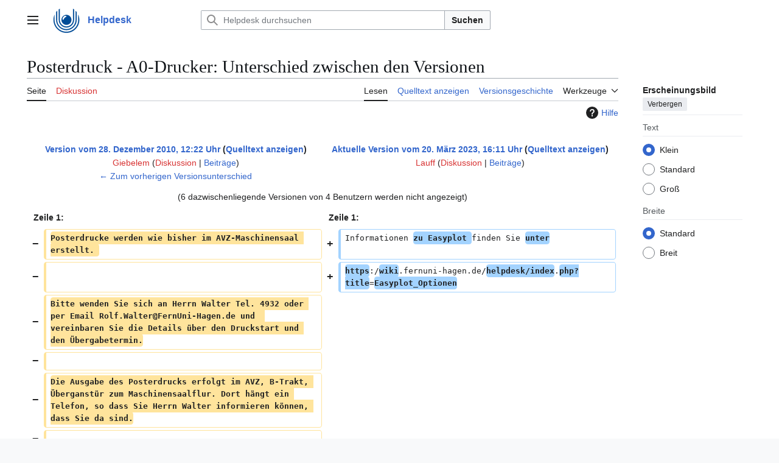

--- FILE ---
content_type: text/html; charset=UTF-8
request_url: https://wiki.fernuni-hagen.de/helpdesk/index.php?title=Posterdruck_-_A0-Drucker&diff=cur&oldid=4876
body_size: 37959
content:
<!DOCTYPE html>
<html class="client-nojs vector-feature-language-in-header-enabled vector-feature-language-in-main-page-header-disabled vector-feature-sticky-header-disabled vector-feature-page-tools-pinned-disabled vector-feature-toc-pinned-clientpref-1 vector-feature-main-menu-pinned-disabled vector-feature-limited-width-clientpref-1 vector-feature-limited-width-content-disabled vector-feature-custom-font-size-clientpref-0 vector-feature-appearance-pinned-clientpref-1 vector-feature-night-mode-disabled skin-theme-clientpref-day vector-toc-not-available" lang="de" dir="ltr">
<head>
<meta charset="UTF-8">
<title>Posterdruck - A0-Drucker: Unterschied zwischen den Versionen – Helpdesk</title>
<script>(function(){var className="client-js vector-feature-language-in-header-enabled vector-feature-language-in-main-page-header-disabled vector-feature-sticky-header-disabled vector-feature-page-tools-pinned-disabled vector-feature-toc-pinned-clientpref-1 vector-feature-main-menu-pinned-disabled vector-feature-limited-width-clientpref-1 vector-feature-limited-width-content-disabled vector-feature-custom-font-size-clientpref-0 vector-feature-appearance-pinned-clientpref-1 vector-feature-night-mode-disabled skin-theme-clientpref-day vector-toc-not-available";var cookie=document.cookie.match(/(?:^|; )wikiphelpdesk_wikihelpdesk_mwclientpreferences=([^;]+)/);if(cookie){cookie[1].split('%2C').forEach(function(pref){className=className.replace(new RegExp('(^| )'+pref.replace(/-clientpref-\w+$|[^\w-]+/g,'')+'-clientpref-\\w+( |$)'),'$1'+pref+'$2');});}document.documentElement.className=className;}());RLCONF={"wgBreakFrames":false,"wgSeparatorTransformTable":[",\t.",".\t,"],"wgDigitTransformTable":["",""],"wgDefaultDateFormat":"dmy","wgMonthNames":["","Januar","Februar","März","April","Mai","Juni","Juli","August","September","Oktober","November","Dezember"],"wgRequestId":"aXQKbqU6WlZQURRV9VnTmwAAAc0","wgCanonicalNamespace":"","wgCanonicalSpecialPageName":false,"wgNamespaceNumber":0,"wgPageName":"Posterdruck_-_A0-Drucker","wgTitle":"Posterdruck - A0-Drucker","wgCurRevisionId":19638,"wgRevisionId":19638,"wgArticleId":621,"wgIsArticle":true,"wgIsRedirect":false,"wgAction":"view","wgUserName":null,"wgUserGroups":["*"],"wgCategories":["Arbeiten PC-Arbeitsplatz"],"wgPageViewLanguage":"de","wgPageContentLanguage":"de","wgPageContentModel":"wikitext","wgRelevantPageName":"Posterdruck_-_A0-Drucker","wgRelevantArticleId":621,"wgIsProbablyEditable":false,"wgRelevantPageIsProbablyEditable":false,"wgRestrictionEdit":[],"wgRestrictionMove":[],"wgCargoDefaultQueryLimit":100,"wgCargoMapClusteringMinimum":80,"wgCargoMonthNamesShort":["Jan.","Feb.","Mär.","Apr.","Mai","Jun.","Jul.","Aug.","Sep.","Okt.","Nov.","Dez."],"wgPageFormsTargetName":null,"wgPageFormsAutocompleteValues":[],"wgPageFormsAutocompleteOnAllChars":false,"wgPageFormsFieldProperties":[],"wgPageFormsCargoFields":[],"wgPageFormsDependentFields":[],"wgPageFormsCalendarValues":[],"wgPageFormsCalendarParams":[],"wgPageFormsCalendarHTML":null,"wgPageFormsGridValues":[],"wgPageFormsGridParams":[],"wgPageFormsContLangYes":null,"wgPageFormsContLangNo":null,"wgPageFormsContLangMonths":[],"wgPageFormsHeightForMinimizingInstances":800,"wgPageFormsDelayReload":false,"wgPageFormsShowOnSelect":[],"wgPageFormsScriptPath":"/helpdesk/extensions/PageForms","edgValues":[],"wgPageFormsEDSettings":null,"wgAmericanDates":false,"wgCiteReferencePreviewsActive":true,"wgDiffOldId":4876,"wgDiffNewId":19638};
RLSTATE={"site.styles":"ready","user.styles":"ready","user":"ready","user.options":"loading","mediawiki.interface.helpers.styles":"ready","mediawiki.diff.styles":"ready","mediawiki.helplink":"ready","skins.vector.search.codex.styles":"ready","skins.vector.styles":"ready","skins.vector.icons":"ready"};RLPAGEMODULES=["mediawiki.diff","site","mediawiki.page.ready","skins.vector.js"];</script>
<script>(RLQ=window.RLQ||[]).push(function(){mw.loader.impl(function(){return["user.options@12s5i",function($,jQuery,require,module){mw.user.tokens.set({"patrolToken":"+\\","watchToken":"+\\","csrfToken":"+\\"});
}];});});</script>
<link rel="stylesheet" href="/helpdesk/load.php?lang=de&amp;modules=mediawiki.diff.styles%7Cmediawiki.helplink%7Cmediawiki.interface.helpers.styles%7Cskins.vector.icons%2Cstyles%7Cskins.vector.search.codex.styles&amp;only=styles&amp;skin=vector-2022">
<script async="" src="/helpdesk/load.php?lang=de&amp;modules=startup&amp;only=scripts&amp;raw=1&amp;skin=vector-2022"></script>
<meta name="ResourceLoaderDynamicStyles" content="">
<link rel="stylesheet" href="/helpdesk/load.php?lang=de&amp;modules=site.styles&amp;only=styles&amp;skin=vector-2022">
<meta name="generator" content="MediaWiki 1.43.6">
<meta name="robots" content="noindex,nofollow,max-image-preview:standard">
<meta name="format-detection" content="telephone=no">
<meta name="viewport" content="width=device-width, initial-scale=1.0, user-scalable=yes, minimum-scale=0.25, maximum-scale=5.0">
<link rel="search" type="application/opensearchdescription+xml" href="/helpdesk/rest.php/v1/search" title="Helpdesk (de)">
<link rel="EditURI" type="application/rsd+xml" href="https://wiki.fernuni-hagen.de/helpdesk/api.php?action=rsd">
<link rel="alternate" type="application/atom+xml" title="Atom-Feed für „Helpdesk“" href="/helpdesk/index.php?title=Spezial:Letzte_%C3%84nderungen&amp;feed=atom">
</head>
<body class="mw-article-diff skin--responsive skin-vector skin-vector-search-vue mediawiki ltr sitedir-ltr mw-hide-empty-elt ns-0 ns-subject page-Posterdruck_-_A0-Drucker rootpage-Posterdruck_-_A0-Drucker skin-vector-2022 action-view"><a class="mw-jump-link" href="#bodyContent">Zum Inhalt springen</a>
<div class="vector-header-container">
	<header class="vector-header mw-header">
		<div class="vector-header-start">
			<nav class="vector-main-menu-landmark" aria-label="Website">
				
<div id="vector-main-menu-dropdown" class="vector-dropdown vector-main-menu-dropdown vector-button-flush-left vector-button-flush-right"  >
	<input type="checkbox" id="vector-main-menu-dropdown-checkbox" role="button" aria-haspopup="true" data-event-name="ui.dropdown-vector-main-menu-dropdown" class="vector-dropdown-checkbox "  aria-label="Hauptmenü"  >
	<label id="vector-main-menu-dropdown-label" for="vector-main-menu-dropdown-checkbox" class="vector-dropdown-label cdx-button cdx-button--fake-button cdx-button--fake-button--enabled cdx-button--weight-quiet cdx-button--icon-only " aria-hidden="true"  ><span class="vector-icon mw-ui-icon-menu mw-ui-icon-wikimedia-menu"></span>

<span class="vector-dropdown-label-text">Hauptmenü</span>
	</label>
	<div class="vector-dropdown-content">


				<div id="vector-main-menu-unpinned-container" class="vector-unpinned-container">
		
<div id="vector-main-menu" class="vector-main-menu vector-pinnable-element">
	<div
	class="vector-pinnable-header vector-main-menu-pinnable-header vector-pinnable-header-unpinned"
	data-feature-name="main-menu-pinned"
	data-pinnable-element-id="vector-main-menu"
	data-pinned-container-id="vector-main-menu-pinned-container"
	data-unpinned-container-id="vector-main-menu-unpinned-container"
>
	<div class="vector-pinnable-header-label">Hauptmenü</div>
	<button class="vector-pinnable-header-toggle-button vector-pinnable-header-pin-button" data-event-name="pinnable-header.vector-main-menu.pin">In die Seitenleiste verschieben</button>
	<button class="vector-pinnable-header-toggle-button vector-pinnable-header-unpin-button" data-event-name="pinnable-header.vector-main-menu.unpin">Verbergen</button>
</div>

	
<div id="p-navigation" class="vector-menu mw-portlet mw-portlet-navigation"  >
	<div class="vector-menu-heading">
		Navigation
	</div>
	<div class="vector-menu-content">
		
		<ul class="vector-menu-content-list">
			
			<li id="n-mainpage" class="mw-list-item"><a href="/helpdesk/Hauptseite" title="Hauptseite anzeigen [z]" accesskey="z"><span>Hauptseite</span></a></li><li id="n-Störungen-/-Aktuelles" class="mw-list-item"><a href="/helpdesk/Aktuelles"><span>Störungen / Aktuelles</span></a></li><li id="n-recentchanges" class="mw-list-item"><a href="/helpdesk/Spezial:Letzte_%C3%84nderungen" title="Liste der letzten Änderungen in diesem Wiki [r]" accesskey="r"><span>Letzte Änderungen</span></a></li><li id="n-Kategorien" class="mw-list-item"><a href="/helpdesk/Spezial:Kategorien"><span>Kategorien</span></a></li><li id="n-FernUni-Homepage" class="mw-list-item"><a href="http://www.fernuni-hagen.de" rel="nofollow"><span>FernUni Homepage</span></a></li><li id="n-help" class="mw-list-item"><a href="http://wiki.fernuni-hagen.de/index.php?title=FernUniWiki:Hilfe" rel="nofollow" title="Hilfeseite anzeigen"><span>Hilfe</span></a></li><li id="n-Wiki:Helpdesk-Intern" class="mw-list-item"><a href="http://wiki.fernuni-hagen.de/helpdeskintern" rel="nofollow"><span>Wiki:Helpdesk-Intern</span></a></li>
		</ul>
		
	</div>
</div>

	
	
<div id="p-Schlagwörter" class="vector-menu mw-portlet mw-portlet-Schlagwörter"  >
	<div class="vector-menu-heading">
		Schlagwörter
	</div>
	<div class="vector-menu-content">
		
		<ul class="vector-menu-content-list">
			
			<li id="n-Apple" class="mw-list-item"><a href="http://wiki.fernuni-hagen.de/helpdesk/index.php/Kategorie:Apple" rel="nofollow"><span>Apple</span></a></li><li id="n-Fernuni-Identity-Management-(FIM)" class="mw-list-item"><a href="http://wiki.fernuni-hagen.de/helpdesk/index.php/Kategorie:FIM" rel="nofollow"><span>Fernuni-Identity-Management (FIM)</span></a></li><li id="n-Mobile-Geräte" class="mw-list-item"><a href="https://wiki.fernuni-hagen.de/helpdesk/index.php/Kategorie:Mobile_Ger%C3%A4te" rel="nofollow"><span>Mobile Geräte</span></a></li><li id="n-Telefonie/VoIP" class="mw-list-item"><a href="http://wiki.fernuni-hagen.de/helpdesk/index.php/Kategorie:VoIP" rel="nofollow"><span>Telefonie/VoIP</span></a></li><li id="n-VPN" class="mw-list-item"><a href="http://wiki.fernuni-hagen.de/helpdesk/index.php/Kategorie:VPN" rel="nofollow"><span>VPN</span></a></li><li id="n-Zertifikate" class="mw-list-item"><a href="http://wiki.fernuni-hagen.de/helpdesk/index.php/Kategorie:Zertifikate" rel="nofollow"><span>Zertifikate</span></a></li>
		</ul>
		
	</div>
</div>

<div id="p-" class="vector-menu mw-portlet mw-portlet-"  >
	<div class="vector-menu-heading">
		
	</div>
	<div class="vector-menu-content">
		
		<ul class="vector-menu-content-list">
			
			<li id="n-Anmelden" class="mw-list-item"><a href="/helpdesk/Spezial:Anmelden"><span>Anmelden</span></a></li>
		</ul>
		
	</div>
</div>

</div>

				</div>

	</div>
</div>

		</nav>
			
<a href="/helpdesk/Hauptseite" class="mw-logo">
	<img class="mw-logo-icon" src="/helpdesk/resources/assets/fernuni.svg" alt="" aria-hidden="true" height="50" width="50">
	<span class="mw-logo-container skin-invert">
		<strong class="mw-logo-wordmark">Helpdesk</strong>
	</span>
</a>

		</div>
		<div class="vector-header-end">
			
<div id="p-search" role="search" class="vector-search-box-vue  vector-search-box-collapses vector-search-box-show-thumbnail vector-search-box-auto-expand-width vector-search-box">
	<a href="/helpdesk/Spezial:Suche" class="cdx-button cdx-button--fake-button cdx-button--fake-button--enabled cdx-button--weight-quiet cdx-button--icon-only search-toggle" title="Helpdesk durchsuchen [f]" accesskey="f"><span class="vector-icon mw-ui-icon-search mw-ui-icon-wikimedia-search"></span>

<span>Suche</span>
	</a>
	<div class="vector-typeahead-search-container">
		<div class="cdx-typeahead-search cdx-typeahead-search--show-thumbnail cdx-typeahead-search--auto-expand-width">
			<form action="/helpdesk/index.php" id="searchform" class="cdx-search-input cdx-search-input--has-end-button">
				<div id="simpleSearch" class="cdx-search-input__input-wrapper"  data-search-loc="header-moved">
					<div class="cdx-text-input cdx-text-input--has-start-icon">
						<input
							class="cdx-text-input__input"
							 type="search" name="search" placeholder="Helpdesk durchsuchen" aria-label="Helpdesk durchsuchen" autocapitalize="sentences" title="Helpdesk durchsuchen [f]" accesskey="f" id="searchInput"
							>
						<span class="cdx-text-input__icon cdx-text-input__start-icon"></span>
					</div>
					<input type="hidden" name="title" value="Spezial:Suche">
				</div>
				<button class="cdx-button cdx-search-input__end-button">Suchen</button>
			</form>
		</div>
	</div>
</div>

			<nav class="vector-user-links" aria-label="Meine Werkzeuge">
	<div class="vector-user-links-main">
	
<div id="p-vector-user-menu-preferences" class="vector-menu mw-portlet emptyPortlet"  >
	<div class="vector-menu-content">
		
		<ul class="vector-menu-content-list">
			
			
		</ul>
		
	</div>
</div>

	
<div id="p-vector-user-menu-userpage" class="vector-menu mw-portlet emptyPortlet"  >
	<div class="vector-menu-content">
		
		<ul class="vector-menu-content-list">
			
			
		</ul>
		
	</div>
</div>

	<nav class="vector-appearance-landmark" aria-label="Erscheinungsbild">
		
<div id="vector-appearance-dropdown" class="vector-dropdown "  title="Änderung des Aussehens der Schriftgröße, -breite und -farbe der Seite" >
	<input type="checkbox" id="vector-appearance-dropdown-checkbox" role="button" aria-haspopup="true" data-event-name="ui.dropdown-vector-appearance-dropdown" class="vector-dropdown-checkbox "  aria-label="Erscheinungsbild"  >
	<label id="vector-appearance-dropdown-label" for="vector-appearance-dropdown-checkbox" class="vector-dropdown-label cdx-button cdx-button--fake-button cdx-button--fake-button--enabled cdx-button--weight-quiet cdx-button--icon-only " aria-hidden="true"  ><span class="vector-icon mw-ui-icon-appearance mw-ui-icon-wikimedia-appearance"></span>

<span class="vector-dropdown-label-text">Erscheinungsbild</span>
	</label>
	<div class="vector-dropdown-content">


			<div id="vector-appearance-unpinned-container" class="vector-unpinned-container">
				
			</div>
		
	</div>
</div>

	</nav>
	
<div id="p-vector-user-menu-notifications" class="vector-menu mw-portlet emptyPortlet"  >
	<div class="vector-menu-content">
		
		<ul class="vector-menu-content-list">
			
			
		</ul>
		
	</div>
</div>

	
<div id="p-vector-user-menu-overflow" class="vector-menu mw-portlet emptyPortlet"  >
	<div class="vector-menu-content">
		
		<ul class="vector-menu-content-list">
			
			
		</ul>
		
	</div>
</div>

	</div>
	
<div id="vector-user-links-dropdown" class="vector-dropdown vector-user-menu vector-button-flush-right vector-user-menu-logged-out user-links-collapsible-item--none"  >
	<input type="checkbox" id="vector-user-links-dropdown-checkbox" role="button" aria-haspopup="true" data-event-name="ui.dropdown-vector-user-links-dropdown" class="vector-dropdown-checkbox "  aria-label="Meine Werkzeuge"  >
	<label id="vector-user-links-dropdown-label" for="vector-user-links-dropdown-checkbox" class="vector-dropdown-label cdx-button cdx-button--fake-button cdx-button--fake-button--enabled cdx-button--weight-quiet" aria-hidden="true"  ><span class="vector-icon mw-ui-icon- mw-ui-icon-wikimedia-"></span>

<span class="vector-dropdown-label-text">Meine Werkzeuge</span>
	</label>
	<div class="vector-dropdown-content">


		
<div id="p-personal" class="vector-menu mw-portlet mw-portlet-personal emptyPortlet user-links-collapsible-item"  title="Benutzermenü" >
	<div class="vector-menu-content">
		
		<ul class="vector-menu-content-list">
			
			
		</ul>
		
	</div>
</div>

	
	</div>
</div>

</nav>

		</div>
	</header>
</div>
<div class="mw-page-container">
	<div class="mw-page-container-inner">
		<div class="vector-sitenotice-container">
			<div id="siteNotice"></div>
		</div>
		<div class="vector-column-start">
			<div class="vector-main-menu-container">
		<div id="mw-navigation">
			<nav id="mw-panel" class="vector-main-menu-landmark" aria-label="Website">
				<div id="vector-main-menu-pinned-container" class="vector-pinned-container">
				
				</div>
		</nav>
		</div>
	</div>
</div>
		<div class="mw-content-container">
			<main id="content" class="mw-body">
				<header class="mw-body-header vector-page-titlebar">
					<h1 id="firstHeading" class="firstHeading mw-first-heading">Posterdruck - A0-Drucker: Unterschied zwischen den Versionen</h1>
				</header>
				<div class="vector-page-toolbar">
					<div class="vector-page-toolbar-container">
						<div id="left-navigation">
							<nav aria-label="Namensräume">
								
<div id="p-associated-pages" class="vector-menu vector-menu-tabs mw-portlet mw-portlet-associated-pages"  >
	<div class="vector-menu-content">
		
		<ul class="vector-menu-content-list">
			
			<li id="ca-nstab-main" class="selected vector-tab-noicon mw-list-item"><a href="/helpdesk/Posterdruck_-_A0-Drucker" title="Seiteninhalt anzeigen [c]" accesskey="c"><span>Seite</span></a></li><li id="ca-talk" class="new vector-tab-noicon mw-list-item"><a href="/helpdesk/index.php?title=Diskussion:Posterdruck_-_A0-Drucker&amp;action=edit&amp;redlink=1" rel="discussion" class="new" title="Diskussion zum Seiteninhalt (Seite nicht vorhanden) [t]" accesskey="t"><span>Diskussion</span></a></li>
		</ul>
		
	</div>
</div>

								
<div id="vector-variants-dropdown" class="vector-dropdown emptyPortlet"  >
	<input type="checkbox" id="vector-variants-dropdown-checkbox" role="button" aria-haspopup="true" data-event-name="ui.dropdown-vector-variants-dropdown" class="vector-dropdown-checkbox " aria-label="Sprachvariante ändern"   >
	<label id="vector-variants-dropdown-label" for="vector-variants-dropdown-checkbox" class="vector-dropdown-label cdx-button cdx-button--fake-button cdx-button--fake-button--enabled cdx-button--weight-quiet" aria-hidden="true"  ><span class="vector-dropdown-label-text">Deutsch</span>
	</label>
	<div class="vector-dropdown-content">


					
<div id="p-variants" class="vector-menu mw-portlet mw-portlet-variants emptyPortlet"  >
	<div class="vector-menu-content">
		
		<ul class="vector-menu-content-list">
			
			
		</ul>
		
	</div>
</div>

				
	</div>
</div>

							</nav>
						</div>
						<div id="right-navigation" class="vector-collapsible">
							<nav aria-label="Ansichten">
								
<div id="p-views" class="vector-menu vector-menu-tabs mw-portlet mw-portlet-views"  >
	<div class="vector-menu-content">
		
		<ul class="vector-menu-content-list">
			
			<li id="ca-view" class="selected vector-tab-noicon mw-list-item"><a href="/helpdesk/Posterdruck_-_A0-Drucker"><span>Lesen</span></a></li><li id="ca-viewsource" class="vector-tab-noicon mw-list-item"><a href="/helpdesk/index.php?title=Posterdruck_-_A0-Drucker&amp;action=edit" title="Diese Seite ist geschützt. Ihr Quelltext kann dennoch angesehen und kopiert werden. [e]" accesskey="e"><span>Quelltext anzeigen</span></a></li><li id="ca-history" class="vector-tab-noicon mw-list-item"><a href="/helpdesk/index.php?title=Posterdruck_-_A0-Drucker&amp;action=history" title="Frühere Versionen dieser Seite listen [h]" accesskey="h"><span>Versionsgeschichte</span></a></li>
		</ul>
		
	</div>
</div>

							</nav>
				
							<nav class="vector-page-tools-landmark" aria-label="Seitenwerkzeuge">
								
<div id="vector-page-tools-dropdown" class="vector-dropdown vector-page-tools-dropdown"  >
	<input type="checkbox" id="vector-page-tools-dropdown-checkbox" role="button" aria-haspopup="true" data-event-name="ui.dropdown-vector-page-tools-dropdown" class="vector-dropdown-checkbox "  aria-label="Werkzeuge"  >
	<label id="vector-page-tools-dropdown-label" for="vector-page-tools-dropdown-checkbox" class="vector-dropdown-label cdx-button cdx-button--fake-button cdx-button--fake-button--enabled cdx-button--weight-quiet" aria-hidden="true"  ><span class="vector-dropdown-label-text">Werkzeuge</span>
	</label>
	<div class="vector-dropdown-content">


									<div id="vector-page-tools-unpinned-container" class="vector-unpinned-container">
						
<div id="vector-page-tools" class="vector-page-tools vector-pinnable-element">
	<div
	class="vector-pinnable-header vector-page-tools-pinnable-header vector-pinnable-header-unpinned"
	data-feature-name="page-tools-pinned"
	data-pinnable-element-id="vector-page-tools"
	data-pinned-container-id="vector-page-tools-pinned-container"
	data-unpinned-container-id="vector-page-tools-unpinned-container"
>
	<div class="vector-pinnable-header-label">Werkzeuge</div>
	<button class="vector-pinnable-header-toggle-button vector-pinnable-header-pin-button" data-event-name="pinnable-header.vector-page-tools.pin">In die Seitenleiste verschieben</button>
	<button class="vector-pinnable-header-toggle-button vector-pinnable-header-unpin-button" data-event-name="pinnable-header.vector-page-tools.unpin">Verbergen</button>
</div>

	
<div id="p-cactions" class="vector-menu mw-portlet mw-portlet-cactions emptyPortlet vector-has-collapsible-items"  title="Weitere Optionen" >
	<div class="vector-menu-heading">
		Aktionen
	</div>
	<div class="vector-menu-content">
		
		<ul class="vector-menu-content-list">
			
			<li id="ca-more-view" class="selected vector-more-collapsible-item mw-list-item"><a href="/helpdesk/Posterdruck_-_A0-Drucker"><span>Lesen</span></a></li><li id="ca-more-viewsource" class="vector-more-collapsible-item mw-list-item"><a href="/helpdesk/index.php?title=Posterdruck_-_A0-Drucker&amp;action=edit"><span>Quelltext anzeigen</span></a></li><li id="ca-more-history" class="vector-more-collapsible-item mw-list-item"><a href="/helpdesk/index.php?title=Posterdruck_-_A0-Drucker&amp;action=history"><span>Versionsgeschichte</span></a></li>
		</ul>
		
	</div>
</div>

<div id="p-tb" class="vector-menu mw-portlet mw-portlet-tb"  >
	<div class="vector-menu-heading">
		Allgemein
	</div>
	<div class="vector-menu-content">
		
		<ul class="vector-menu-content-list">
			
			<li id="t-whatlinkshere" class="mw-list-item"><a href="/helpdesk/Spezial:Linkliste/Posterdruck_-_A0-Drucker" title="Liste aller Seiten, die hierher verlinken [j]" accesskey="j"><span>Links auf diese Seite</span></a></li><li id="t-recentchangeslinked" class="mw-list-item"><a href="/helpdesk/Spezial:%C3%84nderungen_an_verlinkten_Seiten/Posterdruck_-_A0-Drucker" rel="nofollow" title="Letzte Änderungen an Seiten, die von hier verlinkt sind [k]" accesskey="k"><span>Änderungen an verlinkten Seiten</span></a></li><li id="t-specialpages" class="mw-list-item"><a href="/helpdesk/Spezial:Spezialseiten" title="Liste aller Spezialseiten [q]" accesskey="q"><span>Spezialseiten</span></a></li><li id="t-print" class="mw-list-item"><a href="javascript:print();" rel="alternate" title="Druckansicht dieser Seite [p]" accesskey="p"><span>Druckversion</span></a></li><li id="t-permalink" class="mw-list-item"><a href="/helpdesk/index.php?title=Posterdruck_-_A0-Drucker&amp;oldid=19638" title="Dauerhafter Link zu dieser Seitenversion"><span>Permanenter Link</span></a></li><li id="t-info" class="mw-list-item"><a href="/helpdesk/index.php?title=Posterdruck_-_A0-Drucker&amp;action=info" title="Weitere Informationen über diese Seite"><span>Seiten­­informationen</span></a></li><li id="t-cargopagevalueslink" class="mw-list-item"><a href="/helpdesk/index.php?title=Posterdruck_-_A0-Drucker&amp;action=pagevalues" rel="cargo-pagevalues"><span>Cargo-Daten</span></a></li>
		</ul>
		
	</div>
</div>

</div>

									</div>
				
	</div>
</div>

							</nav>
						</div>
					</div>
				</div>
				<div class="vector-column-end">
					<div class="vector-sticky-pinned-container">
						<nav class="vector-page-tools-landmark" aria-label="Seitenwerkzeuge">
							<div id="vector-page-tools-pinned-container" class="vector-pinned-container">
				
							</div>
		</nav>
						<nav class="vector-appearance-landmark" aria-label="Erscheinungsbild">
							<div id="vector-appearance-pinned-container" class="vector-pinned-container">
				<div id="vector-appearance" class="vector-appearance vector-pinnable-element">
	<div
	class="vector-pinnable-header vector-appearance-pinnable-header vector-pinnable-header-pinned"
	data-feature-name="appearance-pinned"
	data-pinnable-element-id="vector-appearance"
	data-pinned-container-id="vector-appearance-pinned-container"
	data-unpinned-container-id="vector-appearance-unpinned-container"
>
	<div class="vector-pinnable-header-label">Erscheinungsbild</div>
	<button class="vector-pinnable-header-toggle-button vector-pinnable-header-pin-button" data-event-name="pinnable-header.vector-appearance.pin">In die Seitenleiste verschieben</button>
	<button class="vector-pinnable-header-toggle-button vector-pinnable-header-unpin-button" data-event-name="pinnable-header.vector-appearance.unpin">Verbergen</button>
</div>


</div>

							</div>
		</nav>
					</div>
				</div>
				<div id="bodyContent" class="vector-body" aria-labelledby="firstHeading" data-mw-ve-target-container>
					<div class="vector-body-before-content">
							<div class="mw-indicators">
		<div id="mw-indicator-mw-helplink" class="mw-indicator"><a href="https://www.mediawiki.org/wiki/Special:MyLanguage/Help:Diff" target="_blank" class="mw-helplink"><span class="mw-helplink-icon"></span>Hilfe</a></div>
		</div>

						<div id="siteSub" class="noprint">Aus Helpdesk</div>
					</div>
					<div id="contentSub"><div id="mw-content-subtitle"></div></div>
					
					
					<div id="mw-content-text" class="mw-body-content"><div class="mw-diff-revision-history-links"><a href="/helpdesk/index.php?title=Posterdruck_-_A0-Drucker&amp;diff=prev&amp;oldid=4876" class="mw-diff-revision-history-link-previous" title="Posterdruck - A0-Drucker">← Zum vorherigen Versionsunterschied</a></div><div class="mw-diff-table-prefix" dir="ltr" lang="de"><div></div></div><table class="diff diff-type-table diff-contentalign-left diff-editfont-monospace" data-mw="interface">
				<col class="diff-marker" />
				<col class="diff-content" />
				<col class="diff-marker" />
				<col class="diff-content" />
				<tr class="diff-title" lang="de">
				<td colspan="2" class="diff-otitle diff-side-deleted"><div id="mw-diff-otitle1"><strong><a href="/helpdesk/index.php?title=Posterdruck_-_A0-Drucker&amp;oldid=4876" title="Posterdruck - A0-Drucker">Version vom 28. Dezember 2010, 12:22 Uhr</a> <span class="mw-diff-edit"><a href="/helpdesk/index.php?title=Posterdruck_-_A0-Drucker&amp;action=edit&amp;oldid=4876" title="Posterdruck - A0-Drucker">Quelltext anzeigen</a></span><span class="mw-diff-timestamp" data-timestamp="2010-12-28T11:22:38Z"></span></strong></div><div id="mw-diff-otitle2"><a href="/helpdesk/index.php?title=Benutzer:Giebelem&amp;action=edit&amp;redlink=1" class="new mw-userlink" title="Benutzer:Giebelem (Seite nicht vorhanden)" data-mw-revid="4876"><bdi>Giebelem</bdi></a> <span class="mw-usertoollinks">(<a href="/helpdesk/index.php?title=Benutzer_Diskussion:Giebelem&amp;action=edit&amp;redlink=1" class="new mw-usertoollinks-talk" title="Benutzer Diskussion:Giebelem (Seite nicht vorhanden)">Diskussion</a> | <a href="/helpdesk/Spezial:Beitr%C3%A4ge/Giebelem" class="mw-usertoollinks-contribs" title="Spezial:Beiträge/Giebelem">Beiträge</a>)</span><div class="mw-diff-usermetadata"><div class="mw-diff-userroles"></div><div class="mw-diff-usereditcount"><span>40</span> Bearbeitungen</div></div></div><div id="mw-diff-otitle3"><span class="comment mw-comment-none">Keine Bearbeitungszusammenfassung</span></div><div id="mw-diff-otitle5"></div><div id="mw-diff-otitle4"><a href="/helpdesk/index.php?title=Posterdruck_-_A0-Drucker&amp;diff=prev&amp;oldid=4876" title="Posterdruck - A0-Drucker" id="differences-prevlink">← Zum vorherigen Versionsunterschied</a></div></td>
				<td colspan="2" class="diff-ntitle diff-side-added"><div id="mw-diff-ntitle1"><strong><a href="/helpdesk/index.php?title=Posterdruck_-_A0-Drucker&amp;oldid=19638" title="Posterdruck - A0-Drucker">Aktuelle Version vom 20. März 2023, 16:11 Uhr</a> <span class="mw-diff-edit"><a href="/helpdesk/index.php?title=Posterdruck_-_A0-Drucker&amp;action=edit" title="Posterdruck - A0-Drucker">Quelltext anzeigen</a></span><span class="mw-diff-timestamp" data-timestamp="2023-03-20T15:11:47Z"></span> </strong></div><div id="mw-diff-ntitle2"><a href="/helpdesk/index.php?title=Benutzer:Lauff&amp;action=edit&amp;redlink=1" class="new mw-userlink" title="Benutzer:Lauff (Seite nicht vorhanden)" data-mw-revid="19638"><bdi>Lauff</bdi></a> <span class="mw-usertoollinks">(<a href="/helpdesk/index.php?title=Benutzer_Diskussion:Lauff&amp;action=edit&amp;redlink=1" class="new mw-usertoollinks-talk" title="Benutzer Diskussion:Lauff (Seite nicht vorhanden)">Diskussion</a> | <a href="/helpdesk/Spezial:Beitr%C3%A4ge/Lauff" class="mw-usertoollinks-contribs" title="Spezial:Beiträge/Lauff">Beiträge</a>)</span><div class="mw-diff-usermetadata"><div class="mw-diff-userroles"><a href="/helpdesk/index.php?title=Helpdesk:Administratoren&amp;action=edit&amp;redlink=1" class="new" title="Helpdesk:Administratoren (Seite nicht vorhanden)">Administratoren</a></div><div class="mw-diff-usereditcount"><span>256</span> Bearbeitungen</div></div></div><div id="mw-diff-ntitle3"><span class="comment mw-comment-none">Keine Bearbeitungszusammenfassung</span></div><div id="mw-diff-ntitle5"></div><div id="mw-diff-ntitle4"> </div></td>
				</tr><tr><td colspan="4" class="diff-multi" lang="de">(6 dazwischenliegende Versionen von 4 Benutzern werden nicht angezeigt)</td></tr><tr><td colspan="2" class="diff-lineno" id="mw-diff-left-l1">Zeile 1:</td>
<td colspan="2" class="diff-lineno">Zeile 1:</td></tr>
<tr><td class="diff-marker" data-marker="−"></td><td class="diff-deletedline diff-side-deleted"><div><del class="diffchange diffchange-inline">Posterdrucke werden wie bisher im AVZ-Maschinensaal erstellt. </del></div></td><td class="diff-marker" data-marker="+"></td><td class="diff-addedline diff-side-added"><div>Informationen <ins class="diffchange diffchange-inline">zu Easyplot </ins>finden Sie <ins class="diffchange diffchange-inline">unter</ins></div></td></tr>
<tr><td class="diff-marker" data-marker="−"></td><td class="diff-deletedline diff-side-deleted"><div> </div></td><td class="diff-marker" data-marker="+"></td><td class="diff-addedline diff-side-added"><div><ins class="diffchange diffchange-inline">https</ins>:/<ins class="diffchange diffchange-inline">wiki</ins>.fernuni-hagen.de/<ins class="diffchange diffchange-inline">helpdesk/index</ins>.<ins class="diffchange diffchange-inline">php?title</ins>=<ins class="diffchange diffchange-inline">Easyplot_Optionen</ins></div></td></tr>
<tr><td class="diff-marker" data-marker="−"></td><td class="diff-deletedline diff-side-deleted"><div><del class="diffchange diffchange-inline">Bitte wenden Sie sich an Herrn Walter Tel. 4932 oder per Email Rolf.Walter@FernUni-Hagen.de und  vereinbaren Sie die Details über den Druckstart und den Übergabetermin.</del></div></td><td colspan="2" class="diff-side-added"></td></tr>
<tr><td class="diff-marker" data-marker="−"></td><td class="diff-deletedline diff-side-deleted"><div> </div></td><td colspan="2" class="diff-side-added"></td></tr>
<tr><td class="diff-marker" data-marker="−"></td><td class="diff-deletedline diff-side-deleted"><div><del class="diffchange diffchange-inline">Die Ausgabe des Posterdrucks erfolgt im AVZ, B-Trakt, Überganstür zum Maschinensaalflur. Dort hängt ein Telefon, so dass Sie Herrn Walter informieren können, dass Sie da sind.</del></div></td><td colspan="2" class="diff-side-added"></td></tr>
<tr><td class="diff-marker" data-marker="−"></td><td class="diff-deletedline diff-side-deleted"><div> </div></td><td colspan="2" class="diff-side-added"></td></tr>
<tr><td class="diff-marker" data-marker="−"></td><td class="diff-deletedline diff-side-deleted"><div>Informationen <del class="diffchange diffchange-inline">zum Posterdruck sowie eine ausführliche Anleitung </del>finden Sie <del class="diffchange diffchange-inline">hier http</del>:/<del class="diffchange diffchange-inline">/easyplot</del>.fernuni-hagen.de/ .</div></td><td colspan="2" class="diff-side-added"></td></tr>
<tr><td class="diff-marker" data-marker="−"></td><td class="diff-deletedline diff-side-deleted"><div> </div></td><td colspan="2" class="diff-side-added"></td></tr>
<tr><td class="diff-marker" data-marker="−"></td><td class="diff-deletedline diff-side-deleted"><div><del class="diffchange diffchange-inline">Formate</del></div></td><td colspan="2" class="diff-side-added"></td></tr>
<tr><td class="diff-marker" data-marker="−"></td><td class="diff-deletedline diff-side-deleted"><div> </div></td><td colspan="2" class="diff-side-added"></td></tr>
<tr><td class="diff-marker" data-marker="−"></td><td class="diff-deletedline diff-side-deleted"><div><del class="diffchange diffchange-inline">A0 </del>= <del class="diffchange diffchange-inline">84,1 x 118,9 cm</del></div></td><td colspan="2" class="diff-side-added"></td></tr>
<tr><td class="diff-marker" data-marker="−"></td><td class="diff-deletedline diff-side-deleted"><div><del class="diffchange diffchange-inline">A1 = 59,4 x 84,1 cm</del></div></td><td colspan="2" class="diff-side-added"></td></tr>
<tr><td class="diff-marker" data-marker="−"></td><td class="diff-deletedline diff-side-deleted"><div><del class="diffchange diffchange-inline">A2 = 42,0 x 59,4 cm</del></div></td><td colspan="2" class="diff-side-added"></td></tr>
<tr><td class="diff-marker" data-marker="−"></td><td class="diff-deletedline diff-side-deleted"><div><del class="diffchange diffchange-inline">A3 = 29,7 x 42,0 cm</del></div></td><td colspan="2" class="diff-side-added"></td></tr>
<tr><td class="diff-marker" data-marker="−"></td><td class="diff-deletedline diff-side-deleted"><div> </div></td><td colspan="2" class="diff-side-added"></td></tr>
<tr><td class="diff-marker" data-marker="−"></td><td class="diff-deletedline diff-side-deleted"><div><del class="diffchange diffchange-inline">Bitte darauf achten, dass bei Querformat die eingelegte Papierrolle auch breit genug ist. Ggf. vorher mit Herrn Walter telefonisch klären.</del></div></td><td colspan="2" class="diff-side-added"></td></tr>
<tr><td class="diff-marker"></td><td class="diff-context diff-side-deleted"><br></td><td class="diff-marker"></td><td class="diff-context diff-side-added"><br></td></tr>
<tr><td class="diff-marker"></td><td class="diff-context diff-side-deleted"><div>{{kontakt}}</div></td><td class="diff-marker"></td><td class="diff-context diff-side-added"><div>{{kontakt}}</div></td></tr>
<tr><td class="diff-marker"></td><td class="diff-context diff-side-deleted"><br></td><td class="diff-marker"></td><td class="diff-context diff-side-added"><br></td></tr>
<tr><td class="diff-marker"></td><td class="diff-context diff-side-deleted"><div>[[Kategorie:Arbeiten_PC-Arbeitsplatz]]</div></td><td class="diff-marker"></td><td class="diff-context diff-side-added"><div>[[Kategorie:Arbeiten_PC-Arbeitsplatz]]</div></td></tr>
</table><hr class='diff-hr' id='mw-oldid' />
		<h2 class='diff-currentversion-title'>Aktuelle Version vom 20. März 2023, 16:11 Uhr</h2>
<div class="mw-content-ltr mw-parser-output" lang="de" dir="ltr"><p>Informationen zu Easyplot finden Sie unter
https:/wiki.fernuni-hagen.de/helpdesk/index.php?title=Easyplot_Optionen
</p>
<hr />
<p>Falls Ihre Fragen nicht beantwortet werden konnten, wenden Sie sich gerne an unser Helpdesk-Team <a rel="nofollow" class="external autonumber" href="mailto:helpdesk@fernuni-hagen.de">[1]</a>.
</p><p>Ist dieser Artikel verständlich? Oder zu kurz? Oder zu lang? Ihre Meinung ist für uns wichtig. Wir freuen uns über Ihr <a rel="nofollow" class="external text" href="https://www.fernuni-hagen.de/form/zdi/helpdesk-feedback.shtml?topic=Posterdruck%20-%20A0-Drucker&amp;url=wiki.fernuni-hagen.de/Helpdesk/index.php/Posterdruck_-_A0-Drucker"><b>Feedback</b></a>!
</p></div>
<div class="printfooter" data-nosnippet="">Abgerufen von „<a dir="ltr" href="https://wiki.fernuni-hagen.de/helpdesk/index.php?title=Posterdruck_-_A0-Drucker&amp;oldid=19638">https://wiki.fernuni-hagen.de/helpdesk/index.php?title=Posterdruck_-_A0-Drucker&amp;oldid=19638</a>“</div></div>
					<div id="catlinks" class="catlinks" data-mw="interface"><div id="mw-normal-catlinks" class="mw-normal-catlinks"><a href="/helpdesk/Spezial:Kategorien" title="Spezial:Kategorien">Kategorie</a>: <ul><li><a href="/helpdesk/Kategorie:Arbeiten_PC-Arbeitsplatz" title="Kategorie:Arbeiten PC-Arbeitsplatz">Arbeiten PC-Arbeitsplatz</a></li></ul></div></div>
				</div>
			</main>
			
		</div>
		<div class="mw-footer-container">
			
<footer id="footer" class="mw-footer" >
	<ul id="footer-info">
	<li id="footer-info-lastmod"> Diese Seite wurde zuletzt am 20. März 2023 um 16:11 Uhr bearbeitet.</li>
</ul>

	<ul id="footer-places">
	<li id="footer-places-privacy"><a href="/helpdesk/Helpdesk:Datenschutz">Datenschutz</a></li>
	<li id="footer-places-about"><a href="/helpdesk/Helpdesk:%C3%9Cber_Helpdesk">Über Helpdesk</a></li>
	<li id="footer-places-disclaimers"><a href="/helpdesk/Helpdesk:Impressum">Haftungsausschluss</a></li>
</ul>

	<ul id="footer-icons" class="noprint">
	<li id="footer-poweredbyico"><a href="https://www.mediawiki.org/" class="cdx-button cdx-button--fake-button cdx-button--size-large cdx-button--fake-button--enabled"><img src="/helpdesk/resources/assets/poweredby_mediawiki.svg" alt="Powered by MediaWiki" width="88" height="31" loading="lazy"></a></li>
</ul>

</footer>

		</div>
	</div> 
</div> 
<div class="vector-settings" id="p-dock-bottom">
	<ul></ul>
</div><script>(RLQ=window.RLQ||[]).push(function(){mw.config.set({"wgBackendResponseTime":500,"wgPageParseReport":{"limitreport":{"cputime":"0.004","walltime":"0.005","ppvisitednodes":{"value":10,"limit":1000000},"postexpandincludesize":{"value":688,"limit":2097152},"templateargumentsize":{"value":0,"limit":2097152},"expansiondepth":{"value":4,"limit":100},"expensivefunctioncount":{"value":0,"limit":100},"unstrip-depth":{"value":0,"limit":20},"unstrip-size":{"value":0,"limit":5000000},"timingprofile":["100.00%    2.755      1 Vorlage:Kontakt","100.00%    2.755      1 -total"]},"cachereport":{"timestamp":"20260123073710","ttl":86400,"transientcontent":false}}});});</script>
</body>
</html>

--- FILE ---
content_type: text/css; charset=utf-8
request_url: https://wiki.fernuni-hagen.de/helpdesk/load.php?lang=de&modules=mediawiki.diff.styles%7Cmediawiki.helplink%7Cmediawiki.interface.helpers.styles%7Cskins.vector.icons%2Cstyles%7Cskins.vector.search.codex.styles&only=styles&skin=vector-2022
body_size: 177208
content:
.diff{border:0;border-spacing:4px;margin:0;width:100%;table-layout:fixed}.diff td{padding:0.33em 0.5em}.diff td.diff-marker{padding:0.25em;text-align:right;font-weight:bold;font-size:1.25em;line-height:1.2}.diff td.diff-marker::before{content:attr(data-marker)}.diff td div{word-wrap:break-word}.diff col.diff-marker{width:2%}.diff .diff-content{width:48%}.diff-title{vertical-align:top}.diff-notice,.diff-multi,.diff-otitle,.diff-ntitle{text-align:center}.diff-lineno{font-weight:bold;-webkit-user-select:none;-moz-user-select:none;user-select:none}.mw-diff-inline-added ins,.mw-diff-inline-changed ins,.mw-diff-inline-moved ins,.mw-diff-inline-deleted ins,.mw-diff-inline-added del,.mw-diff-inline-changed del,.mw-diff-inline-moved del,.mw-diff-inline-deleted del{padding:0.3em 1px;text-decoration:none;white-space:break-spaces}@media only screen and (max-width:calc(1120px - 1px)){.client-js .mw-diff-inline-added ins,.client-js .mw-diff-inline-changed ins,.client-js .mw-diff-inline-moved ins,.client-js .mw-diff-inline-deleted ins,.client-js .mw-diff-inline-added del,.client-js .mw-diff-inline-changed del,.client-js .mw-diff-inline-moved del,.client-js .mw-diff-inline-deleted del{cursor:pointer}}.mw-diff-inline-added ins,.mw-diff-inline-changed ins,.mw-diff-inline-moved ins{background:var(--background-color-content-added,#a3d3ff)}.mw-diff-inline-deleted del,.mw-diff-inline-changed del,.mw-diff-inline-moved del{background:var(--background-color-content-removed,#ffe49c)}.mw-diff-table-prefix{display:flex;justify-content:flex-end;align-items:center;margin:1em 0}.mw-diff-table-prefix .mw-diff-inline-legend{margin-right:auto}.mw-diff-table-prefix .mw-diff-inline-legend .mw-diff-inline-legend-ins,.mw-diff-table-prefix .mw-diff-inline-legend .mw-diff-inline-legend-del{display:inline-block;padding:4px 6px}.mw-diff-table-prefix .mw-diff-inline-legend .mw-diff-inline-legend-ins{background:var(--background-color-content-added,#a3d3ff)}.mw-diff-table-prefix .mw-diff-inline-legend .mw-diff-inline-legend-del{background:var(--background-color-content-removed,#ffe49c)}.mw-diff-table-prefix .mw-diffPage-inlineToggle-container{margin-left:1em}.diff-addedline,.diff-deletedline,.diff-context{vertical-align:top;border-style:solid;border-width:1px 1px 1px 4px;border-radius:0.33em}.diff-addedline,.diff-deletedline,.diff-context,.mw-diff-inline-added,.mw-diff-inline-deleted,.mw-diff-inline-moved,.mw-diff-inline-changed,.mw-diff-inline-context{font-size:13px;-moz-tab-size:4;tab-size:4;line-height:1.6;white-space:pre-wrap;white-space:break-spaces}.diff-editfont-monospace .diff-addedline,.diff-editfont-monospace .diff-deletedline,.diff-editfont-monospace .diff-context,.diff-editfont-monospace .mw-diff-inline-added,.diff-editfont-monospace .mw-diff-inline-deleted,.diff-editfont-monospace .mw-diff-inline-moved,.diff-editfont-monospace .mw-diff-inline-changed,.diff-editfont-monospace .mw-diff-inline-context{font-family:monospace,monospace}.diff-editfont-sans-serif .diff-addedline,.diff-editfont-sans-serif .diff-deletedline,.diff-editfont-sans-serif .diff-context,.diff-editfont-sans-serif .mw-diff-inline-added,.diff-editfont-sans-serif .mw-diff-inline-deleted,.diff-editfont-sans-serif .mw-diff-inline-moved,.diff-editfont-sans-serif .mw-diff-inline-changed,.diff-editfont-sans-serif .mw-diff-inline-context{font-family:sans-serif}.diff-editfont-serif .diff-addedline,.diff-editfont-serif .diff-deletedline,.diff-editfont-serif .diff-context,.diff-editfont-serif .mw-diff-inline-added,.diff-editfont-serif .mw-diff-inline-deleted,.diff-editfont-serif .mw-diff-inline-moved,.diff-editfont-serif .mw-diff-inline-changed,.diff-editfont-serif .mw-diff-inline-context{font-family:serif}.mw-diff-inline-header{font-weight:bold;margin:1em 0}.diff-context{background:var(--background-color-neutral-subtle,#f8f9fa);color:var(--color-base,#202122);border-color:var(--border-color-muted,#dadde3)}.diff-addedline{border-color:var(--background-color-content-added,#a3d3ff)}.diff-deletedline{border-color:var(--background-color-content-removed,#ffe49c)}.diffchange{font-weight:bold;text-decoration:none}.diff-addedline .diffchange,.diff-deletedline .diffchange{border-radius:0.33em;padding:0.25em 0}.diff-addedline .diffchange{background:var(--background-color-content-added,#a3d3ff)}.diff-deletedline .diffchange{background:var(--background-color-content-removed,#ffe49c)}.diff-currentversion-title,.diff{direction:ltr;unicode-bidi:embed}.diff-contentalign-right td{direction:rtl;unicode-bidi:embed}.diff-contentalign-left td{direction:ltr;unicode-bidi:embed}.diff-multi,.diff-otitle,.diff-ntitle,.diff-lineno{direction:ltr !important;unicode-bidi:embed}.mw-diff-slot-header{text-align:center}.mw-diff-slot-error{text-align:center;color:var(--color-error,#d73333)}.mw-diff-movedpara-left,.mw-diff-movedpara-right,.mw-diff-movedpara-left:visited,.mw-diff-movedpara-right:visited,.mw-diff-movedpara-left:active,.mw-diff-movedpara-right:active{display:block;color:transparent;-webkit-user-select:none;-moz-user-select:none;user-select:none}.mw-diff-movedpara-left:hover,.mw-diff-movedpara-right:hover{text-decoration:none;color:transparent}.mw-diff-movedpara-left::after,.mw-diff-movedpara-right::after{display:block;color:var(--color-base,#202122);margin-top:-1.25em}.mw-diff-movedpara-left::after,.rtl .mw-diff-movedpara-right::after{content:'↪'}.mw-diff-movedpara-right::after,.rtl .mw-diff-movedpara-left::after{content:'↩'}#mw-inlinediff-header #mw-diff-otitle1,#mw-inlinediff-header #mw-diff-otitle2,#mw-inlinediff-header #mw-diff-otitle3,#mw-inlinediff-header #mw-diff-otitle5{display:none}.diff[data-selected-side='deleted'] .diff-side-added,.diff[data-selected-side='added'] .diff-side-deleted{-webkit-user-select:none;-moz-user-select:none;user-select:none;cursor:text}.mw-diff-inline-added.mw-diff-empty-line::after,.mw-diff-inline-deleted.mw-diff-empty-line::after,.mw-inline-diff-newline::after{font-family:'Menlo','Consolas','Liberation Mono','Fira Code','Courier New',monospace;font-size:87.5%;padding:0 3px;display:inline-block;color:var(--color-subtle,#54595d)}.mw-diff-inline-added.mw-diff-empty-line::after,.mw-inline-diff-newline::after{content:'↲ Zeilenumbruch';background:var(--background-color-content-added,#a3d3ff)}.mw-diff-inline-deleted.mw-diff-empty-line::after{content:'⟵ löschen';background:var(--background-color-content-removed,#ffe49c)}.mw-diffPage-inlineToggle-container .oo-ui-fieldLayout-body{align-items:center;white-space:nowrap}.mw-diff-empty-line ins,.mw-diff-empty-line del{display:none}.mw-diff-usermetadata,.mw-diff-revision-history-links{display:none}@media only screen and (max-width:calc(1120px - 1px)){.mw-diff-inline-legend{display:none}}@media print{td.diff-context,td.diff-addedline .diffchange,td.diff-deletedline .diffchange{background-color:transparent}td.diff-addedline .diffchange{text-decoration:underline}td.diff-deletedline .diffchange{text-decoration:line-through}}#mw-indicator-mw-helplink a{display:flex;align-items:center}#mw-indicator-mw-helplink a .mw-helplink-icon{padding-right:10px;min-width:20px;min-height:20px;width:1.25rem;height:1.25rem;display:inline-block;vertical-align:text-bottom}@supports not ((-webkit-mask-image:none) or (mask-image:none)){#mw-indicator-mw-helplink a .mw-helplink-icon{background-position:center;background-repeat:no-repeat;background-size:calc(max(1.25rem,20px))}}@supports (-webkit-mask-image:none) or (mask-image:none){#mw-indicator-mw-helplink a .mw-helplink-icon{-webkit-mask-size:calc(max(1.25rem,20px));mask-size:calc(max(1.25rem,20px));-webkit-mask-repeat:no-repeat;mask-repeat:no-repeat;-webkit-mask-position:center;mask-position:center}}@supports not ((-webkit-mask-image:none) or (mask-image:none)){#mw-indicator-mw-helplink a .mw-helplink-icon{background-image:url("data:image/svg+xml;utf8,<svg xmlns=\"http://www.w3.org/2000/svg\" xmlns:xlink=\"http://www.w3.org/1999/xlink\" width=\"20\" height=\"20\" viewBox=\"0 0 20 20\" fill=\"%23000000\"><path d=\"M10 0a10 10 0 1010 10A10 10 0 0010 0m1 16H9v-2h2zm2.71-7.6a2.6 2.6 0 01-.33.74 3.2 3.2 0 01-.48.55l-.54.48c-.21.18-.41.35-.58.52a2.5 2.5 0 00-.47.56A2.3 2.3 0 0011 12a3.8 3.8 0 00-.11 1H9.08a9 9 0 01.07-1.25 3.3 3.3 0 01.25-.9 2.8 2.8 0 01.41-.67 4 4 0 01.58-.58c.17-.16.34-.3.51-.44a3 3 0 00.43-.44 1.8 1.8 0 00.3-.55 2 2 0 00.11-.72 2.1 2.1 0 00-.17-.86 1.7 1.7 0 00-1-.9 1.7 1.7 0 00-.5-.1 1.77 1.77 0 00-1.53.68 3 3 0 00-.5 1.82H6.16a4.7 4.7 0 01.28-1.68 3.6 3.6 0 01.8-1.29 3.9 3.9 0 011.28-.83A4.6 4.6 0 0110.18 4a4.4 4.4 0 011.44.23 3.5 3.5 0 011.15.65 3.1 3.1 0 01.78 1.06 3.5 3.5 0 01.29 1.45 3.4 3.4 0 01-.13 1.01\"/></svg>");filter:invert(var(--filter-invert-icon,0));opacity:var(--opacity-icon-base,0.87)}.cdx-button:not(.cdx-button--weight-quiet):disabled #mw-indicator-mw-helplink a .mw-helplink-icon,.cdx-button--weight-primary.cdx-button--action-progressive #mw-indicator-mw-helplink a .mw-helplink-icon,.cdx-button--weight-primary.cdx-button--action-destructive #mw-indicator-mw-helplink a .mw-helplink-icon{filter:invert(var(--filter-invert-primary-button-icon,1))}}@supports (-webkit-mask-image:none) or (mask-image:none){#mw-indicator-mw-helplink a .mw-helplink-icon{-webkit-mask-image:url("data:image/svg+xml;utf8,<svg xmlns=\"http://www.w3.org/2000/svg\" xmlns:xlink=\"http://www.w3.org/1999/xlink\" width=\"20\" height=\"20\" viewBox=\"0 0 20 20\" fill=\"%23000000\"><path d=\"M10 0a10 10 0 1010 10A10 10 0 0010 0m1 16H9v-2h2zm2.71-7.6a2.6 2.6 0 01-.33.74 3.2 3.2 0 01-.48.55l-.54.48c-.21.18-.41.35-.58.52a2.5 2.5 0 00-.47.56A2.3 2.3 0 0011 12a3.8 3.8 0 00-.11 1H9.08a9 9 0 01.07-1.25 3.3 3.3 0 01.25-.9 2.8 2.8 0 01.41-.67 4 4 0 01.58-.58c.17-.16.34-.3.51-.44a3 3 0 00.43-.44 1.8 1.8 0 00.3-.55 2 2 0 00.11-.72 2.1 2.1 0 00-.17-.86 1.7 1.7 0 00-1-.9 1.7 1.7 0 00-.5-.1 1.77 1.77 0 00-1.53.68 3 3 0 00-.5 1.82H6.16a4.7 4.7 0 01.28-1.68 3.6 3.6 0 01.8-1.29 3.9 3.9 0 011.28-.83A4.6 4.6 0 0110.18 4a4.4 4.4 0 011.44.23 3.5 3.5 0 011.15.65 3.1 3.1 0 01.78 1.06 3.5 3.5 0 01.29 1.45 3.4 3.4 0 01-.13 1.01\"/></svg>");mask-image:url("data:image/svg+xml;utf8,<svg xmlns=\"http://www.w3.org/2000/svg\" xmlns:xlink=\"http://www.w3.org/1999/xlink\" width=\"20\" height=\"20\" viewBox=\"0 0 20 20\" fill=\"%23000000\"><path d=\"M10 0a10 10 0 1010 10A10 10 0 0010 0m1 16H9v-2h2zm2.71-7.6a2.6 2.6 0 01-.33.74 3.2 3.2 0 01-.48.55l-.54.48c-.21.18-.41.35-.58.52a2.5 2.5 0 00-.47.56A2.3 2.3 0 0011 12a3.8 3.8 0 00-.11 1H9.08a9 9 0 01.07-1.25 3.3 3.3 0 01.25-.9 2.8 2.8 0 01.41-.67 4 4 0 01.58-.58c.17-.16.34-.3.51-.44a3 3 0 00.43-.44 1.8 1.8 0 00.3-.55 2 2 0 00.11-.72 2.1 2.1 0 00-.17-.86 1.7 1.7 0 00-1-.9 1.7 1.7 0 00-.5-.1 1.77 1.77 0 00-1.53.68 3 3 0 00-.5 1.82H6.16a4.7 4.7 0 01.28-1.68 3.6 3.6 0 01.8-1.29 3.9 3.9 0 011.28-.83A4.6 4.6 0 0110.18 4a4.4 4.4 0 011.44.23 3.5 3.5 0 011.15.65 3.1 3.1 0 01.78 1.06 3.5 3.5 0 01.29 1.45 3.4 3.4 0 01-.13 1.01\"/></svg>");background-color:var(--color-base,#202122)}}#mw-indicator-mw-helplink a .mw-helplink-icon[dir='rtl']:not(:lang(he)):not(:lang(yi)),html[dir='rtl'] #mw-indicator-mw-helplink a .mw-helplink-icon:not([dir='ltr']):not(:lang(he)):not(:lang(yi)){transform:scaleX(-1)}.unpatrolled{font-weight:bold;color:var(--color-destructive,#d73333)}.newpage,.minoredit,.botedit{font-weight:bold}.mw-userlink{word-wrap:break-word;-webkit-hyphens:auto;hyphens:auto;unicode-bidi:embed}.mw-tempuserlink{background-color:var(--background-color-interactive,#eaecf0);padding:2px 8px;border-radius:2px}span.comment{font-style:italic;unicode-bidi:-moz-isolate;unicode-bidi:isolate;word-wrap:break-word;overflow-wrap:break-word;word-break:break-word}.autocomment,.autocomment a,.autocomment a:visited{color:var(--color-subtle,#54595d)}li span.deleted,span.history-deleted{text-decoration:line-through;color:var(--color-subtle,#54595d);font-style:italic}span.mw-history-suppressed{text-decoration-style:double;color:var(--color-base,#202122)}span.mw-revdelundel-link,strong.mw-revdelundel-link{font-size:90%}.mw-usertoollinks-contribs-no-edits{color:var(--color-destructive,#d73333)}.mw-usertoollinks-contribs-no-edits:visited{color:var(--color-destructive--visited,#9f5555)}.mw-changeslist-separator:empty::before{content:'. .'}.mw-changeslist-separator--semicolon::before{content:';'}.mw-rollback-link::before{content:'['}.mw-rollback-link::after{content:']'}.mw-diff-edit::before,.mw-diff-tool::before,.mw-diff-undo::before,.comment--without-parentheses::before,.mw-changeslist-links::before,.mw-diff-bytes::before,.mw-tag-markers::before,.mw-uctop::before{content:'('}.mw-diff-edit::after,.mw-diff-tool::after,.mw-diff-undo::after,.comment--without-parentheses::after,.mw-changeslist-links::after,.mw-diff-bytes::after,.mw-tag-markers::after,.mw-uctop::after{content:')'}.mw-comment-none{display:block;position:absolute !important;clip:rect(1px,1px,1px,1px);width:1px;height:1px;margin:-1px;border:0;padding:0;overflow:hidden}.mw-changeslist-links{display:inline-block}.mw-changeslist-links > span:not(:first-child)::before{content:' | '}.mw-changeslist-links .mw-rollback-link::before,.mw-changeslist-links .mw-rollback-link::after{content:''}.mw-tag-marker::after{content:','}.mw-tag-marker:last-child::after{content:''}.vector-icon.mw-ui-icon-wikimedia-bell{-webkit-mask-image:url(/helpdesk/load.php?modules=skins.vector.icons&image=bell&format=original&lang=de&skin=vector-2022&version=12t4q);mask-image:url(/helpdesk/load.php?modules=skins.vector.icons&image=bell&format=original&lang=de&skin=vector-2022&version=12t4q)}.vector-icon.mw-ui-icon-wikimedia-bell-invert{-webkit-mask-image:url(/helpdesk/load.php?modules=skins.vector.icons&image=bell&variant=invert&format=original&lang=de&skin=vector-2022&version=12t4q);mask-image:url(/helpdesk/load.php?modules=skins.vector.icons&image=bell&variant=invert&format=original&lang=de&skin=vector-2022&version=12t4q)}.vector-icon.mw-ui-icon-wikimedia-bell-progressive{-webkit-mask-image:url(/helpdesk/load.php?modules=skins.vector.icons&image=bell&variant=progressive&format=original&lang=de&skin=vector-2022&version=12t4q);mask-image:url(/helpdesk/load.php?modules=skins.vector.icons&image=bell&variant=progressive&format=original&lang=de&skin=vector-2022&version=12t4q)}.vector-icon.mw-ui-icon-wikimedia-tray{-webkit-mask-image:url(/helpdesk/load.php?modules=skins.vector.icons&image=tray&format=original&lang=de&skin=vector-2022&version=12t4q);mask-image:url(/helpdesk/load.php?modules=skins.vector.icons&image=tray&format=original&lang=de&skin=vector-2022&version=12t4q)}.vector-icon.mw-ui-icon-wikimedia-tray-invert{-webkit-mask-image:url(/helpdesk/load.php?modules=skins.vector.icons&image=tray&variant=invert&format=original&lang=de&skin=vector-2022&version=12t4q);mask-image:url(/helpdesk/load.php?modules=skins.vector.icons&image=tray&variant=invert&format=original&lang=de&skin=vector-2022&version=12t4q)}.vector-icon.mw-ui-icon-wikimedia-tray-progressive{-webkit-mask-image:url(/helpdesk/load.php?modules=skins.vector.icons&image=tray&variant=progressive&format=original&lang=de&skin=vector-2022&version=12t4q);mask-image:url(/helpdesk/load.php?modules=skins.vector.icons&image=tray&variant=progressive&format=original&lang=de&skin=vector-2022&version=12t4q)}.vector-icon.mw-ui-icon-wikimedia-labFlask{-webkit-mask-image:url(/helpdesk/load.php?modules=skins.vector.icons&image=labFlask&format=original&lang=de&skin=vector-2022&version=12t4q);mask-image:url(/helpdesk/load.php?modules=skins.vector.icons&image=labFlask&format=original&lang=de&skin=vector-2022&version=12t4q)}.vector-icon.mw-ui-icon-wikimedia-labFlask-invert{-webkit-mask-image:url(/helpdesk/load.php?modules=skins.vector.icons&image=labFlask&variant=invert&format=original&lang=de&skin=vector-2022&version=12t4q);mask-image:url(/helpdesk/load.php?modules=skins.vector.icons&image=labFlask&variant=invert&format=original&lang=de&skin=vector-2022&version=12t4q)}.vector-icon.mw-ui-icon-wikimedia-labFlask-progressive{-webkit-mask-image:url(/helpdesk/load.php?modules=skins.vector.icons&image=labFlask&variant=progressive&format=original&lang=de&skin=vector-2022&version=12t4q);mask-image:url(/helpdesk/load.php?modules=skins.vector.icons&image=labFlask&variant=progressive&format=original&lang=de&skin=vector-2022&version=12t4q)}.vector-icon.mw-ui-icon-wikimedia-language{-webkit-mask-image:url(/helpdesk/load.php?modules=skins.vector.icons&image=language&format=original&lang=de&skin=vector-2022&version=12t4q);mask-image:url(/helpdesk/load.php?modules=skins.vector.icons&image=language&format=original&lang=de&skin=vector-2022&version=12t4q)}.vector-icon.mw-ui-icon-wikimedia-language-invert{-webkit-mask-image:url(/helpdesk/load.php?modules=skins.vector.icons&image=language&variant=invert&format=original&lang=de&skin=vector-2022&version=12t4q);mask-image:url(/helpdesk/load.php?modules=skins.vector.icons&image=language&variant=invert&format=original&lang=de&skin=vector-2022&version=12t4q)}.vector-icon.mw-ui-icon-wikimedia-language-progressive{-webkit-mask-image:url(/helpdesk/load.php?modules=skins.vector.icons&image=language&variant=progressive&format=original&lang=de&skin=vector-2022&version=12t4q);mask-image:url(/helpdesk/load.php?modules=skins.vector.icons&image=language&variant=progressive&format=original&lang=de&skin=vector-2022&version=12t4q)}.vector-icon.mw-ui-icon-wikimedia-sandbox{-webkit-mask-image:url(/helpdesk/load.php?modules=skins.vector.icons&image=sandbox&format=original&lang=de&skin=vector-2022&version=12t4q);mask-image:url(/helpdesk/load.php?modules=skins.vector.icons&image=sandbox&format=original&lang=de&skin=vector-2022&version=12t4q)}.vector-icon.mw-ui-icon-wikimedia-sandbox-invert{-webkit-mask-image:url(/helpdesk/load.php?modules=skins.vector.icons&image=sandbox&variant=invert&format=original&lang=de&skin=vector-2022&version=12t4q);mask-image:url(/helpdesk/load.php?modules=skins.vector.icons&image=sandbox&variant=invert&format=original&lang=de&skin=vector-2022&version=12t4q)}.vector-icon.mw-ui-icon-wikimedia-sandbox-progressive{-webkit-mask-image:url(/helpdesk/load.php?modules=skins.vector.icons&image=sandbox&variant=progressive&format=original&lang=de&skin=vector-2022&version=12t4q);mask-image:url(/helpdesk/load.php?modules=skins.vector.icons&image=sandbox&variant=progressive&format=original&lang=de&skin=vector-2022&version=12t4q)}.vector-icon.mw-ui-icon-wikimedia-listBullet{-webkit-mask-image:url(/helpdesk/load.php?modules=skins.vector.icons&image=listBullet&format=original&lang=de&skin=vector-2022&version=12t4q);mask-image:url(/helpdesk/load.php?modules=skins.vector.icons&image=listBullet&format=original&lang=de&skin=vector-2022&version=12t4q)}.vector-icon.mw-ui-icon-wikimedia-listBullet-invert{-webkit-mask-image:url(/helpdesk/load.php?modules=skins.vector.icons&image=listBullet&variant=invert&format=original&lang=de&skin=vector-2022&version=12t4q);mask-image:url(/helpdesk/load.php?modules=skins.vector.icons&image=listBullet&variant=invert&format=original&lang=de&skin=vector-2022&version=12t4q)}.vector-icon.mw-ui-icon-wikimedia-listBullet-progressive{-webkit-mask-image:url(/helpdesk/load.php?modules=skins.vector.icons&image=listBullet&variant=progressive&format=original&lang=de&skin=vector-2022&version=12t4q);mask-image:url(/helpdesk/load.php?modules=skins.vector.icons&image=listBullet&variant=progressive&format=original&lang=de&skin=vector-2022&version=12t4q)}.vector-icon.mw-ui-icon-wikimedia-close{-webkit-mask-image:url(/helpdesk/load.php?modules=skins.vector.icons&image=close&format=original&lang=de&skin=vector-2022&version=12t4q);mask-image:url(/helpdesk/load.php?modules=skins.vector.icons&image=close&format=original&lang=de&skin=vector-2022&version=12t4q)}.vector-icon.mw-ui-icon-wikimedia-close-invert{-webkit-mask-image:url(/helpdesk/load.php?modules=skins.vector.icons&image=close&variant=invert&format=original&lang=de&skin=vector-2022&version=12t4q);mask-image:url(/helpdesk/load.php?modules=skins.vector.icons&image=close&variant=invert&format=original&lang=de&skin=vector-2022&version=12t4q)}.vector-icon.mw-ui-icon-wikimedia-close-progressive{-webkit-mask-image:url(/helpdesk/load.php?modules=skins.vector.icons&image=close&variant=progressive&format=original&lang=de&skin=vector-2022&version=12t4q);mask-image:url(/helpdesk/load.php?modules=skins.vector.icons&image=close&variant=progressive&format=original&lang=de&skin=vector-2022&version=12t4q)}.vector-icon.mw-ui-icon-wikimedia-ellipsis{-webkit-mask-image:url(/helpdesk/load.php?modules=skins.vector.icons&image=ellipsis&format=original&lang=de&skin=vector-2022&version=12t4q);mask-image:url(/helpdesk/load.php?modules=skins.vector.icons&image=ellipsis&format=original&lang=de&skin=vector-2022&version=12t4q)}.vector-icon.mw-ui-icon-wikimedia-ellipsis-invert{-webkit-mask-image:url(/helpdesk/load.php?modules=skins.vector.icons&image=ellipsis&variant=invert&format=original&lang=de&skin=vector-2022&version=12t4q);mask-image:url(/helpdesk/load.php?modules=skins.vector.icons&image=ellipsis&variant=invert&format=original&lang=de&skin=vector-2022&version=12t4q)}.vector-icon.mw-ui-icon-wikimedia-ellipsis-progressive{-webkit-mask-image:url(/helpdesk/load.php?modules=skins.vector.icons&image=ellipsis&variant=progressive&format=original&lang=de&skin=vector-2022&version=12t4q);mask-image:url(/helpdesk/load.php?modules=skins.vector.icons&image=ellipsis&variant=progressive&format=original&lang=de&skin=vector-2022&version=12t4q)}.vector-icon.mw-ui-icon-wikimedia-heart{-webkit-mask-image:url(/helpdesk/load.php?modules=skins.vector.icons&image=heart&format=original&lang=de&skin=vector-2022&version=12t4q);mask-image:url(/helpdesk/load.php?modules=skins.vector.icons&image=heart&format=original&lang=de&skin=vector-2022&version=12t4q)}.vector-icon.mw-ui-icon-wikimedia-heart-invert{-webkit-mask-image:url(/helpdesk/load.php?modules=skins.vector.icons&image=heart&variant=invert&format=original&lang=de&skin=vector-2022&version=12t4q);mask-image:url(/helpdesk/load.php?modules=skins.vector.icons&image=heart&variant=invert&format=original&lang=de&skin=vector-2022&version=12t4q)}.vector-icon.mw-ui-icon-wikimedia-heart-progressive{-webkit-mask-image:url(/helpdesk/load.php?modules=skins.vector.icons&image=heart&variant=progressive&format=original&lang=de&skin=vector-2022&version=12t4q);mask-image:url(/helpdesk/load.php?modules=skins.vector.icons&image=heart&variant=progressive&format=original&lang=de&skin=vector-2022&version=12t4q)}.vector-icon.mw-ui-icon-wikimedia-logIn{-webkit-mask-image:url(/helpdesk/load.php?modules=skins.vector.icons&image=logIn&format=original&lang=de&skin=vector-2022&version=12t4q);mask-image:url(/helpdesk/load.php?modules=skins.vector.icons&image=logIn&format=original&lang=de&skin=vector-2022&version=12t4q)}.vector-icon.mw-ui-icon-wikimedia-logIn-invert{-webkit-mask-image:url(/helpdesk/load.php?modules=skins.vector.icons&image=logIn&variant=invert&format=original&lang=de&skin=vector-2022&version=12t4q);mask-image:url(/helpdesk/load.php?modules=skins.vector.icons&image=logIn&variant=invert&format=original&lang=de&skin=vector-2022&version=12t4q)}.vector-icon.mw-ui-icon-wikimedia-logIn-progressive{-webkit-mask-image:url(/helpdesk/load.php?modules=skins.vector.icons&image=logIn&variant=progressive&format=original&lang=de&skin=vector-2022&version=12t4q);mask-image:url(/helpdesk/load.php?modules=skins.vector.icons&image=logIn&variant=progressive&format=original&lang=de&skin=vector-2022&version=12t4q)}.vector-icon.mw-ui-icon-wikimedia-logOut{-webkit-mask-image:url(/helpdesk/load.php?modules=skins.vector.icons&image=logOut&format=original&lang=de&skin=vector-2022&version=12t4q);mask-image:url(/helpdesk/load.php?modules=skins.vector.icons&image=logOut&format=original&lang=de&skin=vector-2022&version=12t4q)}.vector-icon.mw-ui-icon-wikimedia-logOut-invert{-webkit-mask-image:url(/helpdesk/load.php?modules=skins.vector.icons&image=logOut&variant=invert&format=original&lang=de&skin=vector-2022&version=12t4q);mask-image:url(/helpdesk/load.php?modules=skins.vector.icons&image=logOut&variant=invert&format=original&lang=de&skin=vector-2022&version=12t4q)}.vector-icon.mw-ui-icon-wikimedia-logOut-progressive{-webkit-mask-image:url(/helpdesk/load.php?modules=skins.vector.icons&image=logOut&variant=progressive&format=original&lang=de&skin=vector-2022&version=12t4q);mask-image:url(/helpdesk/load.php?modules=skins.vector.icons&image=logOut&variant=progressive&format=original&lang=de&skin=vector-2022&version=12t4q)}.vector-icon.mw-ui-icon-wikimedia-search{-webkit-mask-image:url(/helpdesk/load.php?modules=skins.vector.icons&image=search&format=original&lang=de&skin=vector-2022&version=12t4q);mask-image:url(/helpdesk/load.php?modules=skins.vector.icons&image=search&format=original&lang=de&skin=vector-2022&version=12t4q)}.vector-icon.mw-ui-icon-wikimedia-search-invert{-webkit-mask-image:url(/helpdesk/load.php?modules=skins.vector.icons&image=search&variant=invert&format=original&lang=de&skin=vector-2022&version=12t4q);mask-image:url(/helpdesk/load.php?modules=skins.vector.icons&image=search&variant=invert&format=original&lang=de&skin=vector-2022&version=12t4q)}.vector-icon.mw-ui-icon-wikimedia-search-progressive{-webkit-mask-image:url(/helpdesk/load.php?modules=skins.vector.icons&image=search&variant=progressive&format=original&lang=de&skin=vector-2022&version=12t4q);mask-image:url(/helpdesk/load.php?modules=skins.vector.icons&image=search&variant=progressive&format=original&lang=de&skin=vector-2022&version=12t4q)}.vector-icon.mw-ui-icon-wikimedia-settings{-webkit-mask-image:url(/helpdesk/load.php?modules=skins.vector.icons&image=settings&format=original&lang=de&skin=vector-2022&version=12t4q);mask-image:url(/helpdesk/load.php?modules=skins.vector.icons&image=settings&format=original&lang=de&skin=vector-2022&version=12t4q)}.vector-icon.mw-ui-icon-wikimedia-settings-invert{-webkit-mask-image:url(/helpdesk/load.php?modules=skins.vector.icons&image=settings&variant=invert&format=original&lang=de&skin=vector-2022&version=12t4q);mask-image:url(/helpdesk/load.php?modules=skins.vector.icons&image=settings&variant=invert&format=original&lang=de&skin=vector-2022&version=12t4q)}.vector-icon.mw-ui-icon-wikimedia-settings-progressive{-webkit-mask-image:url(/helpdesk/load.php?modules=skins.vector.icons&image=settings&variant=progressive&format=original&lang=de&skin=vector-2022&version=12t4q);mask-image:url(/helpdesk/load.php?modules=skins.vector.icons&image=settings&variant=progressive&format=original&lang=de&skin=vector-2022&version=12t4q)}.vector-icon.mw-ui-icon-wikimedia-menu{-webkit-mask-image:url(/helpdesk/load.php?modules=skins.vector.icons&image=menu&format=original&lang=de&skin=vector-2022&version=12t4q);mask-image:url(/helpdesk/load.php?modules=skins.vector.icons&image=menu&format=original&lang=de&skin=vector-2022&version=12t4q)}.vector-icon.mw-ui-icon-wikimedia-menu-invert{-webkit-mask-image:url(/helpdesk/load.php?modules=skins.vector.icons&image=menu&variant=invert&format=original&lang=de&skin=vector-2022&version=12t4q);mask-image:url(/helpdesk/load.php?modules=skins.vector.icons&image=menu&variant=invert&format=original&lang=de&skin=vector-2022&version=12t4q)}.vector-icon.mw-ui-icon-wikimedia-menu-progressive{-webkit-mask-image:url(/helpdesk/load.php?modules=skins.vector.icons&image=menu&variant=progressive&format=original&lang=de&skin=vector-2022&version=12t4q);mask-image:url(/helpdesk/load.php?modules=skins.vector.icons&image=menu&variant=progressive&format=original&lang=de&skin=vector-2022&version=12t4q)}.vector-icon.mw-ui-icon-wikimedia-imageGallery{-webkit-mask-image:url(/helpdesk/load.php?modules=skins.vector.icons&image=imageGallery&format=original&lang=de&skin=vector-2022&version=12t4q);mask-image:url(/helpdesk/load.php?modules=skins.vector.icons&image=imageGallery&format=original&lang=de&skin=vector-2022&version=12t4q)}.vector-icon.mw-ui-icon-wikimedia-imageGallery-invert{-webkit-mask-image:url(/helpdesk/load.php?modules=skins.vector.icons&image=imageGallery&variant=invert&format=original&lang=de&skin=vector-2022&version=12t4q);mask-image:url(/helpdesk/load.php?modules=skins.vector.icons&image=imageGallery&variant=invert&format=original&lang=de&skin=vector-2022&version=12t4q)}.vector-icon.mw-ui-icon-wikimedia-imageGallery-progressive{-webkit-mask-image:url(/helpdesk/load.php?modules=skins.vector.icons&image=imageGallery&variant=progressive&format=original&lang=de&skin=vector-2022&version=12t4q);mask-image:url(/helpdesk/load.php?modules=skins.vector.icons&image=imageGallery&variant=progressive&format=original&lang=de&skin=vector-2022&version=12t4q)}.vector-icon.mw-ui-icon-wikimedia-star{-webkit-mask-image:url(/helpdesk/load.php?modules=skins.vector.icons&image=star&format=original&lang=de&skin=vector-2022&version=12t4q);mask-image:url(/helpdesk/load.php?modules=skins.vector.icons&image=star&format=original&lang=de&skin=vector-2022&version=12t4q)}.vector-icon.mw-ui-icon-wikimedia-star-invert{-webkit-mask-image:url(/helpdesk/load.php?modules=skins.vector.icons&image=star&variant=invert&format=original&lang=de&skin=vector-2022&version=12t4q);mask-image:url(/helpdesk/load.php?modules=skins.vector.icons&image=star&variant=invert&format=original&lang=de&skin=vector-2022&version=12t4q)}.vector-icon.mw-ui-icon-wikimedia-star-progressive{-webkit-mask-image:url(/helpdesk/load.php?modules=skins.vector.icons&image=star&variant=progressive&format=original&lang=de&skin=vector-2022&version=12t4q);mask-image:url(/helpdesk/load.php?modules=skins.vector.icons&image=star&variant=progressive&format=original&lang=de&skin=vector-2022&version=12t4q)}.vector-icon.mw-ui-icon-wikimedia-halfStar{-webkit-mask-image:url(/helpdesk/load.php?modules=skins.vector.icons&image=halfStar&format=original&lang=de&skin=vector-2022&version=12t4q);mask-image:url(/helpdesk/load.php?modules=skins.vector.icons&image=halfStar&format=original&lang=de&skin=vector-2022&version=12t4q)}.vector-icon.mw-ui-icon-wikimedia-halfStar-invert{-webkit-mask-image:url(/helpdesk/load.php?modules=skins.vector.icons&image=halfStar&variant=invert&format=original&lang=de&skin=vector-2022&version=12t4q);mask-image:url(/helpdesk/load.php?modules=skins.vector.icons&image=halfStar&variant=invert&format=original&lang=de&skin=vector-2022&version=12t4q)}.vector-icon.mw-ui-icon-wikimedia-halfStar-progressive{-webkit-mask-image:url(/helpdesk/load.php?modules=skins.vector.icons&image=halfStar&variant=progressive&format=original&lang=de&skin=vector-2022&version=12t4q);mask-image:url(/helpdesk/load.php?modules=skins.vector.icons&image=halfStar&variant=progressive&format=original&lang=de&skin=vector-2022&version=12t4q)}.vector-icon.mw-ui-icon-wikimedia-unStar{-webkit-mask-image:url(/helpdesk/load.php?modules=skins.vector.icons&image=unStar&format=original&lang=de&skin=vector-2022&version=12t4q);mask-image:url(/helpdesk/load.php?modules=skins.vector.icons&image=unStar&format=original&lang=de&skin=vector-2022&version=12t4q)}.vector-icon.mw-ui-icon-wikimedia-unStar-invert{-webkit-mask-image:url(/helpdesk/load.php?modules=skins.vector.icons&image=unStar&variant=invert&format=original&lang=de&skin=vector-2022&version=12t4q);mask-image:url(/helpdesk/load.php?modules=skins.vector.icons&image=unStar&variant=invert&format=original&lang=de&skin=vector-2022&version=12t4q)}.vector-icon.mw-ui-icon-wikimedia-unStar-progressive{-webkit-mask-image:url(/helpdesk/load.php?modules=skins.vector.icons&image=unStar&variant=progressive&format=original&lang=de&skin=vector-2022&version=12t4q);mask-image:url(/helpdesk/load.php?modules=skins.vector.icons&image=unStar&variant=progressive&format=original&lang=de&skin=vector-2022&version=12t4q)}.vector-icon.mw-ui-icon-wikimedia-userAdd{-webkit-mask-image:url(/helpdesk/load.php?modules=skins.vector.icons&image=userAdd&format=original&lang=de&skin=vector-2022&version=12t4q);mask-image:url(/helpdesk/load.php?modules=skins.vector.icons&image=userAdd&format=original&lang=de&skin=vector-2022&version=12t4q)}.vector-icon.mw-ui-icon-wikimedia-userAdd-invert{-webkit-mask-image:url(/helpdesk/load.php?modules=skins.vector.icons&image=userAdd&variant=invert&format=original&lang=de&skin=vector-2022&version=12t4q);mask-image:url(/helpdesk/load.php?modules=skins.vector.icons&image=userAdd&variant=invert&format=original&lang=de&skin=vector-2022&version=12t4q)}.vector-icon.mw-ui-icon-wikimedia-userAdd-progressive{-webkit-mask-image:url(/helpdesk/load.php?modules=skins.vector.icons&image=userAdd&variant=progressive&format=original&lang=de&skin=vector-2022&version=12t4q);mask-image:url(/helpdesk/load.php?modules=skins.vector.icons&image=userAdd&variant=progressive&format=original&lang=de&skin=vector-2022&version=12t4q)}.vector-icon.mw-ui-icon-wikimedia-userAvatar{-webkit-mask-image:url(/helpdesk/load.php?modules=skins.vector.icons&image=userAvatar&format=original&lang=de&skin=vector-2022&version=12t4q);mask-image:url(/helpdesk/load.php?modules=skins.vector.icons&image=userAvatar&format=original&lang=de&skin=vector-2022&version=12t4q)}.vector-icon.mw-ui-icon-wikimedia-userAvatar-invert{-webkit-mask-image:url(/helpdesk/load.php?modules=skins.vector.icons&image=userAvatar&variant=invert&format=original&lang=de&skin=vector-2022&version=12t4q);mask-image:url(/helpdesk/load.php?modules=skins.vector.icons&image=userAvatar&variant=invert&format=original&lang=de&skin=vector-2022&version=12t4q)}.vector-icon.mw-ui-icon-wikimedia-userAvatar-progressive{-webkit-mask-image:url(/helpdesk/load.php?modules=skins.vector.icons&image=userAvatar&variant=progressive&format=original&lang=de&skin=vector-2022&version=12t4q);mask-image:url(/helpdesk/load.php?modules=skins.vector.icons&image=userAvatar&variant=progressive&format=original&lang=de&skin=vector-2022&version=12t4q)}.vector-icon.mw-ui-icon-wikimedia-userContributions{-webkit-mask-image:url(/helpdesk/load.php?modules=skins.vector.icons&image=userContributions&format=original&lang=de&skin=vector-2022&version=12t4q);mask-image:url(/helpdesk/load.php?modules=skins.vector.icons&image=userContributions&format=original&lang=de&skin=vector-2022&version=12t4q)}.vector-icon.mw-ui-icon-wikimedia-userContributions-invert{-webkit-mask-image:url(/helpdesk/load.php?modules=skins.vector.icons&image=userContributions&variant=invert&format=original&lang=de&skin=vector-2022&version=12t4q);mask-image:url(/helpdesk/load.php?modules=skins.vector.icons&image=userContributions&variant=invert&format=original&lang=de&skin=vector-2022&version=12t4q)}.vector-icon.mw-ui-icon-wikimedia-userContributions-progressive{-webkit-mask-image:url(/helpdesk/load.php?modules=skins.vector.icons&image=userContributions&variant=progressive&format=original&lang=de&skin=vector-2022&version=12t4q);mask-image:url(/helpdesk/load.php?modules=skins.vector.icons&image=userContributions&variant=progressive&format=original&lang=de&skin=vector-2022&version=12t4q)}.vector-icon.mw-ui-icon-wikimedia-userGroup{-webkit-mask-image:url(/helpdesk/load.php?modules=skins.vector.icons&image=userGroup&format=original&lang=de&skin=vector-2022&version=12t4q);mask-image:url(/helpdesk/load.php?modules=skins.vector.icons&image=userGroup&format=original&lang=de&skin=vector-2022&version=12t4q)}.vector-icon.mw-ui-icon-wikimedia-userGroup-invert{-webkit-mask-image:url(/helpdesk/load.php?modules=skins.vector.icons&image=userGroup&variant=invert&format=original&lang=de&skin=vector-2022&version=12t4q);mask-image:url(/helpdesk/load.php?modules=skins.vector.icons&image=userGroup&variant=invert&format=original&lang=de&skin=vector-2022&version=12t4q)}.vector-icon.mw-ui-icon-wikimedia-userGroup-progressive{-webkit-mask-image:url(/helpdesk/load.php?modules=skins.vector.icons&image=userGroup&variant=progressive&format=original&lang=de&skin=vector-2022&version=12t4q);mask-image:url(/helpdesk/load.php?modules=skins.vector.icons&image=userGroup&variant=progressive&format=original&lang=de&skin=vector-2022&version=12t4q)}.vector-icon.mw-ui-icon-wikimedia-userTalk{-webkit-mask-image:url(/helpdesk/load.php?modules=skins.vector.icons&image=userTalk&format=original&lang=de&skin=vector-2022&version=12t4q);mask-image:url(/helpdesk/load.php?modules=skins.vector.icons&image=userTalk&format=original&lang=de&skin=vector-2022&version=12t4q)}.vector-icon.mw-ui-icon-wikimedia-userTalk-invert{-webkit-mask-image:url(/helpdesk/load.php?modules=skins.vector.icons&image=userTalk&variant=invert&format=original&lang=de&skin=vector-2022&version=12t4q);mask-image:url(/helpdesk/load.php?modules=skins.vector.icons&image=userTalk&variant=invert&format=original&lang=de&skin=vector-2022&version=12t4q)}.vector-icon.mw-ui-icon-wikimedia-userTalk-progressive{-webkit-mask-image:url(/helpdesk/load.php?modules=skins.vector.icons&image=userTalk&variant=progressive&format=original&lang=de&skin=vector-2022&version=12t4q);mask-image:url(/helpdesk/load.php?modules=skins.vector.icons&image=userTalk&variant=progressive&format=original&lang=de&skin=vector-2022&version=12t4q)}.vector-icon.mw-ui-icon-wikimedia-userTemporary{-webkit-mask-image:url(/helpdesk/load.php?modules=skins.vector.icons&image=userTemporary&format=original&lang=de&skin=vector-2022&version=12t4q);mask-image:url(/helpdesk/load.php?modules=skins.vector.icons&image=userTemporary&format=original&lang=de&skin=vector-2022&version=12t4q)}.vector-icon.mw-ui-icon-wikimedia-userTemporary-invert{-webkit-mask-image:url(/helpdesk/load.php?modules=skins.vector.icons&image=userTemporary&variant=invert&format=original&lang=de&skin=vector-2022&version=12t4q);mask-image:url(/helpdesk/load.php?modules=skins.vector.icons&image=userTemporary&variant=invert&format=original&lang=de&skin=vector-2022&version=12t4q)}.vector-icon.mw-ui-icon-wikimedia-userTemporary-progressive{-webkit-mask-image:url(/helpdesk/load.php?modules=skins.vector.icons&image=userTemporary&variant=progressive&format=original&lang=de&skin=vector-2022&version=12t4q);mask-image:url(/helpdesk/load.php?modules=skins.vector.icons&image=userTemporary&variant=progressive&format=original&lang=de&skin=vector-2022&version=12t4q)}.vector-icon.mw-ui-icon-wikimedia-watchlist{-webkit-mask-image:url(/helpdesk/load.php?modules=skins.vector.icons&image=watchlist&format=original&lang=de&skin=vector-2022&version=12t4q);mask-image:url(/helpdesk/load.php?modules=skins.vector.icons&image=watchlist&format=original&lang=de&skin=vector-2022&version=12t4q)}.vector-icon.mw-ui-icon-wikimedia-watchlist-invert{-webkit-mask-image:url(/helpdesk/load.php?modules=skins.vector.icons&image=watchlist&variant=invert&format=original&lang=de&skin=vector-2022&version=12t4q);mask-image:url(/helpdesk/load.php?modules=skins.vector.icons&image=watchlist&variant=invert&format=original&lang=de&skin=vector-2022&version=12t4q)}.vector-icon.mw-ui-icon-wikimedia-watchlist-progressive{-webkit-mask-image:url(/helpdesk/load.php?modules=skins.vector.icons&image=watchlist&variant=progressive&format=original&lang=de&skin=vector-2022&version=12t4q);mask-image:url(/helpdesk/load.php?modules=skins.vector.icons&image=watchlist&variant=progressive&format=original&lang=de&skin=vector-2022&version=12t4q)}@media (prefers-reduced-motion:reduce){*,::before,::after{animation-delay:-0.01ms !important;animation-duration:0.01ms !important;animation-iteration-count:1 !important;scroll-behavior:auto !important;transition-duration:0ms !important}}body{margin:0}main{display:block}hr{box-sizing:content-box;height:0;overflow:visible}abbr[title]{border-bottom:1px dotted;cursor:help}@supports (text-decoration:underline dotted){abbr[title]{border-bottom:0;text-decoration:underline dotted}}pre,code,tt,kbd,samp{font-family:monospace,monospace}sub,sup{line-height:1}img{border:0}figure{margin:0}button,input,optgroup,select,textarea{margin:0}button::-moz-focus-inner,[type='button']::-moz-focus-inner,[type='reset']::-moz-focus-inner,[type='submit']::-moz-focus-inner{border-style:none;padding:0}legend{color:inherit;padding:0}figure[typeof~='mw:File'],figure[typeof~='mw:File/Frameless']{}.mw-body-content figure[typeof~='mw:File'] > a,.mw-body-content figure[typeof~='mw:File/Frameless'] > a{border:0}figure[typeof~='mw:File'].mw-halign-right,figure[typeof~='mw:File/Frameless'].mw-halign-right{margin:0 0 0.5em 0.5em;clear:right;float:right}figure[typeof~='mw:File'].mw-halign-left,figure[typeof~='mw:File/Frameless'].mw-halign-left{margin:0 0.5em 0.5em 0;clear:left;float:left}figure[typeof~='mw:File'].mw-halign-none,figure[typeof~='mw:File/Frameless'].mw-halign-none{clear:none;float:none}figure[typeof~='mw:File'].mw-halign-center,figure[typeof~='mw:File/Frameless'].mw-halign-center{margin:0 auto;display:table;border-collapse:collapse;clear:none;float:none}figure[typeof~='mw:File'] > figcaption,figure[typeof~='mw:File/Frameless'] > figcaption{display:none}figure[typeof~='mw:File/Thumb'],figure[typeof~='mw:File/Frame']{display:table;text-align:center;border-collapse:collapse;line-height:0;margin:0.5em 0 1.3em 1.4em;clear:right;float:right}.mw-body-content figure[typeof~='mw:File/Thumb'] > a,.mw-body-content figure[typeof~='mw:File/Frame'] > a{border:0}.mw-content-ltr figure[typeof~='mw:File/Thumb'],.mw-content-ltr figure[typeof~='mw:File/Frame']{margin:0.5em 0 1.3em 1.4em;clear:right;float:right}.mw-content-rtl figure[typeof~='mw:File/Thumb'],.mw-content-rtl figure[typeof~='mw:File/Frame']{margin:0.5em 1.4em 1.3em 0;clear:left;float:left}figure[typeof~='mw:File/Thumb'].mw-halign-right,figure[typeof~='mw:File/Frame'].mw-halign-right{margin:0.5em 0 1.3em 1.4em;clear:right;float:right}figure[typeof~='mw:File/Thumb'].mw-halign-left,figure[typeof~='mw:File/Frame'].mw-halign-left{margin:0.5em 1.4em 1.3em 0;clear:left;float:left}figure[typeof~='mw:File/Thumb'].mw-halign-none,figure[typeof~='mw:File/Frame'].mw-halign-none{margin:0;margin-bottom:0.5em;clear:none;float:none}figure[typeof~='mw:File/Thumb'].mw-halign-center,figure[typeof~='mw:File/Frame'].mw-halign-center{margin:0 auto 0.5em auto;clear:none;float:none}figure[typeof~='mw:File/Thumb'] > :not(figcaption),figure[typeof~='mw:File/Frame'] > :not(figcaption){}figure[typeof~='mw:File/Thumb'] > :not(figcaption) .mw-file-element,figure[typeof~='mw:File/Frame'] > :not(figcaption) .mw-file-element{margin:3px}figure[typeof~='mw:File/Thumb'] > :not(figcaption) .mw-broken-media,figure[typeof~='mw:File/Frame'] > :not(figcaption) .mw-broken-media{display:inline-block;line-height:1.6em;word-break:break-word;width:180px;font-size:94%}figure[typeof~='mw:File/Thumb'] > figcaption,figure[typeof~='mw:File/Frame'] > figcaption{display:table-caption;caption-side:bottom;line-height:1.4em;word-break:break-word;text-align:start;padding:0 6px 6px 6px}@media all and (max-width:calc(640px - 1px)){body.skin--responsive figure{margin:0 auto !important;float:none !important}}figure[typeof~='mw:File/Frame'] > figcaption:empty{padding-bottom:0}figure[typeof~='mw:File/Thumb'] > figcaption:empty{padding-bottom:3px}.mw-valign-middle .mw-file-element{vertical-align:middle}.mw-valign-baseline .mw-file-element{vertical-align:baseline}.mw-valign-sub .mw-file-element{vertical-align:sub}.mw-valign-super .mw-file-element{vertical-align:super}.mw-valign-top .mw-file-element{vertical-align:top}.mw-valign-text-top .mw-file-element{vertical-align:text-top}.mw-valign-bottom .mw-file-element{vertical-align:bottom}.mw-valign-text-bottom .mw-file-element{vertical-align:text-bottom}@media screen{figure[typeof~='mw:File/Thumb'],figure[typeof~='mw:File/Frame']{border:1px solid var(--border-color-subtle,#c8ccd1);border-bottom:0;background-color:var(--background-color-interactive-subtle,#f8f9fa)}figure[typeof~='mw:File/Thumb'] > :not(figcaption) .mw-file-element,figure[typeof~='mw:File/Frame'] > :not(figcaption) .mw-file-element{border:1px solid var(--border-color-subtle,#c8ccd1)}figure[typeof~='mw:File/Thumb'] > figcaption,figure[typeof~='mw:File/Frame'] > figcaption{border:1px solid var(--border-color-subtle,#c8ccd1);border-top:0;background-color:var(--background-color-interactive-subtle,#f8f9fa);font-size:88.40000000000001%}.mw-image-border .mw-file-element{border:1px solid #eaecf0}figure[typeof~='mw:File/Thumb'] > figcaption::before{content:'';width:15px;height:11px;margin:0;margin-left:3px;margin-right:0;-webkit-margin-start:3px;-webkit-margin-end:0;margin-inline-start:3px;margin-inline-end:0;float:right}.mw-content-ltr figure[typeof~='mw:File/Thumb'] > figcaption::before{float:right}.mw-content-rtl figure[typeof~='mw:File/Thumb'] > figcaption::before{float:left}body.skin--responsive figure[typeof~='mw:File/Thumb'] > figcaption::before{}@media all and (max-width:calc(640px - 1px)){body.skin--responsive figure[typeof~='mw:File/Thumb'] > figcaption::before{content:none}}figure[typeof~='mw:File/Thumb'] > .mw-file-description,figure[typeof~='mw:File/Thumb'] > .mw-file-magnify{display:block;position:relative}figure[typeof~='mw:File/Thumb'] > .mw-file-description::after,figure[typeof~='mw:File/Thumb'] > .mw-file-magnify::after{content:'';width:15px;height:11px;position:absolute;bottom:-11px;right:6px;background-image:url(/helpdesk/resources/src/mediawiki.skinning/images/magnify-clip-ltr.svg?8330e)}.mw-content-ltr figure[typeof~='mw:File/Thumb'] > .mw-file-description::after,.mw-content-ltr figure[typeof~='mw:File/Thumb'] > .mw-file-magnify::after{right:6px;left:auto;background-image:url(/helpdesk/resources/src/mediawiki.skinning/images/magnify-clip-ltr.svg?8330e)}.mw-content-rtl figure[typeof~='mw:File/Thumb'] > .mw-file-description::after,.mw-content-rtl figure[typeof~='mw:File/Thumb'] > .mw-file-magnify::after{right:auto;left:6px;background-image:url(/helpdesk/resources/src/mediawiki.skinning/images/magnify-clip-rtl.svg?38fd5)}@media all and (max-width:calc(640px - 1px)){figure[typeof~='mw:File/Thumb'] > .mw-file-description::after,figure[typeof~='mw:File/Thumb'] > .mw-file-magnify::after{background-image:none !important}}body.skin--responsive .mw-parser-output{}body.skin--responsive .mw-parser-output figure img.mw-file-element{height:auto;max-width:100%}body.skin--responsive .mw-parser-output figure[typeof~='mw:File/Thumb'] img.mw-file-element,body.skin--responsive .mw-parser-output figure[typeof~='mw:File/Frame'] img.mw-file-element{max-width:calc(100% - (2 * 3px) - (2 * 1px))}body.skin--responsive .mw-parser-output .noresize figure img.mw-file-element,body.skin--responsive .mw-parser-output figure.noresize img.mw-file-element{max-width:none}.mw-body-content::after{clear:both;content:'';display:block}.mw-body-content a.external.free{word-wrap:break-word}.mw-body-content .error{font-size:larger;color:var(--color-error,#d73333)}.rtl .mw-parser-output a.external.free,.rtl .mw-parser-output a.external.autonumber{direction:ltr;unicode-bidi:embed}.mw-hide-empty-elt .mw-parser-output:not(.mw-show-empty-elt) .mw-empty-elt{display:none}@media all and (max-width:calc(640px - 1px)){.mw-parser-output{}.mw-parser-output table{display:block;overflow:auto;max-width:100%}.mw-parser-output .noresize table{display:table}}.wikitable{background-color:var(--background-color-neutral-subtle,#f8f9fa);color:var(--color-base,#202122);margin:1em 0;border:1px solid var(--border-color-base,#a2a9b1);border-collapse:collapse}.wikitable > tr > th,.wikitable > tr > td,.wikitable > * > tr > th,.wikitable > * > tr > td{border:1px solid var(--border-color-base,#a2a9b1);padding:0.2em 0.4em}.wikitable > tr > th,.wikitable > * > tr > th{background-color:var(--background-color-neutral,#eaecf0);color:var(--color-base,#202122);text-align:center}.wikitable > caption{font-weight:bold}@media all and (max-width:calc(640px - 1px)){body.skin--responsive .wikitable{float:none;margin-left:0;margin-right:0}}#catlinks{text-align:left}.catlinks{background-color:var(--background-color-neutral-subtle,#f8f9fa);margin-top:1em;border:1px solid var(--border-color-base,#a2a9b1);padding:5px;clear:both}.catlinks ul{display:inline;margin:0;padding:0;list-style:none}.catlinks li{display:inline-block;line-height:1.25em;margin:0.125em 0;border-left:1px solid var(--border-color-base,#a2a9b1);padding:0 0.5em}.catlinks li:first-child{border-left:0;padding-left:0.25em}.catlinks li a.mw-redirect{font-style:italic}.mw-hidden-cats-hidden,.catlinks-allhidden{display:none}.emptyPortlet{display:none}.printfooter,.client-nojs #t-print{display:none}.noresize{max-width:100%;overflow-x:auto}.mw-editsection{-webkit-user-select:none;-moz-user-select:none;user-select:none}.mw-editsection,.mw-editsection-like{font-size:small;font-weight:normal;margin-left:1em;margin-right:0;-webkit-margin-start:1em;-webkit-margin-end:0;margin-inline-start:1em;margin-inline-end:0;vertical-align:baseline;line-height:0;unicode-bidi:isolate}.mw-editsection-bracket,.mw-editsection-divider{color:var(--color-subtle,#54595d)}.usermessage{background-color:var(--background-color-warning-subtle,#fdf2d5);border:1px solid var(--border-color-warning,#987027);color:var(--color-emphasized,#101418);font-weight:bold;margin:2em 0 1em;padding:0.5em 1em;vertical-align:middle}a{text-decoration:none;color:#0645ad;background:none}a:not([href]){cursor:pointer}a:visited{color:#0b0080}a:active{color:#faa700}a:hover,a:focus{text-decoration:underline}img{border:0;vertical-align:middle}hr{height:1px;background-color:var(--border-color-base,#a2a9b1);border:0;margin:0.2em 0}.mw-heading,h1,h2,h3,h4,h5,h6{color:var(--color-emphasized,#101418);font-weight:bold;margin:0;padding-top:0.5em;padding-bottom:0.17em;display:flow-root;word-break:break-word}.mw-heading1,h1,.mw-heading2,h2{margin-bottom:0.6em;border-bottom:1px solid var(--border-color-base,#a2a9b1)}.mw-heading3,h3,.mw-heading4,h4,.mw-heading5,h5{margin-bottom:0.3em}.mw-heading1,h1{font-size:188%;font-weight:normal}.mw-heading2,h2{font-size:150%;font-weight:normal}.mw-heading3,h3{font-size:128%}.mw-heading4,h4{font-size:116%}.mw-heading5,h5{font-size:108%}.mw-heading6,h6{font-size:100%}.mw-heading h1,.mw-heading h2,.mw-heading h3,.mw-heading h4,.mw-heading h5,.mw-heading h6{display:inline;border:0;margin:0;padding:0;color:inherit;font:inherit}p{margin:0.4em 0 0.5em 0}p img{margin:0}ul{margin-top:0.3em;margin-bottom:0;margin-left:1.6em;margin-right:0;-webkit-margin-start:1.6em;-webkit-margin-end:0;margin-inline-start:1.6em;margin-inline-end:0;padding:0}ol{margin-top:0.3em;margin-bottom:0;margin-left:3.2em;margin-right:0;-webkit-margin-start:3.2em;-webkit-margin-end:0;margin-inline-start:3.2em;margin-inline-end:0;padding:0;list-style-image:none}dd{margin-bottom:0.1em;margin-left:1.6em;margin-right:0;-webkit-margin-start:1.6em;-webkit-margin-end:0;margin-inline-start:1.6em;margin-inline-end:0}li{margin-bottom:0.1em}dt{font-weight:bold;margin-bottom:0.1em}dl{margin-top:0.2em;margin-bottom:0.5em}pre,code,tt,kbd,samp,.mw-code{font-family:monospace,monospace}pre,code,.mw-code{background-color:var(--background-color-neutral-subtle,#f8f9fa);color:var(--color-emphasized,#101418);border:1px solid var(--border-color-muted,#dadde3)}code{border-radius:2px;padding:1px 4px}pre,.mw-code{padding:1em;white-space:pre-wrap;overflow-x:hidden;word-wrap:break-word}table{font-size:100%}fieldset{border:1px solid #2a4b8d;margin:1em 0 1em 0;padding:0 1em 1em}legend{padding:0.5em}form{border:0;margin:0}textarea{display:block;box-sizing:border-box;width:100%;border:1px solid var(--border-color-base,#a2a9b1);padding:0.1em}.center{width:100%;text-align:center}*.center *{margin-left:auto;margin-right:auto}.small{font-size:94%}table.small{font-size:100%}@counter-style meetei{system:numeric;symbols:'\ABF0' '\ABF1' '\ABF2' '\ABF3' '\ABF4' '\ABF5' '\ABF6' '\ABF7' '\ABF8' '\ABF9';suffix:') '}@counter-style santali{system:numeric;symbols:'\1C50' '\1C51' '\1C52' '\1C53' '\1C54' '\1C55' '\1C56' '\1C57' '\1C58' '\1C59'}@counter-style myanmar_with_period{system:numeric;symbols:'\1040' '\1041' '\1042' '\1043' '\1044' '\1045' '\1046' '\1047' '\1048' '\1049';suffix:'\104B\0020'}ol:lang(azb) li,ol:lang(bcc) li,ol:lang(bgn) li,ol:lang(bqi) li,ol:lang(fa) li,ol:lang(glk) li,ol:lang(kk-arab) li,ol:lang(lrc) li,ol:lang(luz) li,ol:lang(mzn) li{list-style-type:persian}ol:lang(ckb) li,ol:lang(sdh) li{list-style-type:arabic-indic}ol:lang(hi) li,ol:lang(mai) li,ol:lang(mr) li,ol:lang(ne) li{list-style-type:devanagari}ol:lang(as) li,ol:lang(bn) li{list-style-type:bengali}ol:lang(mni) li{list-style-type:meetei}ol:lang(or) li{list-style-type:oriya}ol:lang(sat) li{list-style-type:santali}ol:lang(blk) li,ol:lang(kjp) li,ol:lang(ksw) li,ol:lang(mnw) li,ol:lang(my) li,ol:lang(shn) li{list-style-type:myanmar_with_period}.mw-heading1:lang(anp),.mw-heading1:lang(as),.mw-heading1:lang(awa),.mw-heading1:lang(bgc),.mw-heading1:lang(bh),.mw-heading1:lang(bho),.mw-heading1:lang(blk),.mw-heading1:lang(bn),.mw-heading1:lang(bo),.mw-heading1:lang(bpy),.mw-heading1:lang(ccp),.mw-heading1:lang(dty),.mw-heading1:lang(dz),.mw-heading1:lang(gom),.mw-heading1:lang(gu),.mw-heading1:lang(hi),.mw-heading1:lang(kjp),.mw-heading1:lang(km),.mw-heading1:lang(kn),.mw-heading1:lang(ks),.mw-heading1:lang(ksw),.mw-heading1:lang(mag),.mw-heading1:lang(mai),.mw-heading1:lang(ml),.mw-heading1:lang(mnw),.mw-heading1:lang(mr),.mw-heading1:lang(my),.mw-heading1:lang(new),.mw-heading1:lang(nit),.mw-heading1:lang(nod),.mw-heading1:lang(or),.mw-heading1:lang(pa),.mw-heading1:lang(pi),.mw-heading1:lang(rki),.mw-heading1:lang(sa),.mw-heading1:lang(shn),.mw-heading1:lang(si),.mw-heading1:lang(syl),.mw-heading1:lang(ta),.mw-heading1:lang(tcy),.mw-heading1:lang(tdd),.mw-heading1:lang(te),h1:lang(anp),h1:lang(as),h1:lang(awa),h1:lang(bgc),h1:lang(bh),h1:lang(bho),h1:lang(blk),h1:lang(bn),h1:lang(bo),h1:lang(bpy),h1:lang(ccp),h1:lang(dty),h1:lang(dz),h1:lang(gom),h1:lang(gu),h1:lang(hi),h1:lang(kjp),h1:lang(km),h1:lang(kn),h1:lang(ks),h1:lang(ksw),h1:lang(mag),h1:lang(mai),h1:lang(ml),h1:lang(mnw),h1:lang(mr),h1:lang(my),h1:lang(new),h1:lang(nit),h1:lang(nod),h1:lang(or),h1:lang(pa),h1:lang(pi),h1:lang(rki),h1:lang(sa),h1:lang(shn),h1:lang(si),h1:lang(syl),h1:lang(ta),h1:lang(tcy),h1:lang(tdd),h1:lang(te){line-height:1.6em !important}.mw-heading:lang(anp),.mw-heading:lang(as),.mw-heading:lang(awa),.mw-heading:lang(bgc),.mw-heading:lang(bh),.mw-heading:lang(bho),.mw-heading:lang(blk),.mw-heading:lang(bn),.mw-heading:lang(bo),.mw-heading:lang(bpy),.mw-heading:lang(ccp),.mw-heading:lang(dty),.mw-heading:lang(dz),.mw-heading:lang(gom),.mw-heading:lang(gu),.mw-heading:lang(hi),.mw-heading:lang(kjp),.mw-heading:lang(km),.mw-heading:lang(kn),.mw-heading:lang(ks),.mw-heading:lang(ksw),.mw-heading:lang(mag),.mw-heading:lang(mai),.mw-heading:lang(ml),.mw-heading:lang(mnw),.mw-heading:lang(mr),.mw-heading:lang(my),.mw-heading:lang(new),.mw-heading:lang(nit),.mw-heading:lang(nod),.mw-heading:lang(or),.mw-heading:lang(pa),.mw-heading:lang(pi),.mw-heading:lang(rki),.mw-heading:lang(sa),.mw-heading:lang(shn),.mw-heading:lang(si),.mw-heading:lang(syl),.mw-heading:lang(ta),.mw-heading:lang(tcy),.mw-heading:lang(tdd),.mw-heading:lang(te),h2:lang(anp),h2:lang(as),h2:lang(awa),h2:lang(bgc),h2:lang(bh),h2:lang(bho),h2:lang(blk),h2:lang(bn),h2:lang(bo),h2:lang(bpy),h2:lang(ccp),h2:lang(dty),h2:lang(dz),h2:lang(gom),h2:lang(gu),h2:lang(hi),h2:lang(kjp),h2:lang(km),h2:lang(kn),h2:lang(ks),h2:lang(ksw),h2:lang(mag),h2:lang(mai),h2:lang(ml),h2:lang(mnw),h2:lang(mr),h2:lang(my),h2:lang(new),h2:lang(nit),h2:lang(nod),h2:lang(or),h2:lang(pa),h2:lang(pi),h2:lang(rki),h2:lang(sa),h2:lang(shn),h2:lang(si),h2:lang(syl),h2:lang(ta),h2:lang(tcy),h2:lang(tdd),h2:lang(te),h3:lang(anp),h3:lang(as),h3:lang(awa),h3:lang(bgc),h3:lang(bh),h3:lang(bho),h3:lang(blk),h3:lang(bn),h3:lang(bo),h3:lang(bpy),h3:lang(ccp),h3:lang(dty),h3:lang(dz),h3:lang(gom),h3:lang(gu),h3:lang(hi),h3:lang(kjp),h3:lang(km),h3:lang(kn),h3:lang(ks),h3:lang(ksw),h3:lang(mag),h3:lang(mai),h3:lang(ml),h3:lang(mnw),h3:lang(mr),h3:lang(my),h3:lang(new),h3:lang(nit),h3:lang(nod),h3:lang(or),h3:lang(pa),h3:lang(pi),h3:lang(rki),h3:lang(sa),h3:lang(shn),h3:lang(si),h3:lang(syl),h3:lang(ta),h3:lang(tcy),h3:lang(tdd),h3:lang(te),h4:lang(anp),h4:lang(as),h4:lang(awa),h4:lang(bgc),h4:lang(bh),h4:lang(bho),h4:lang(blk),h4:lang(bn),h4:lang(bo),h4:lang(bpy),h4:lang(ccp),h4:lang(dty),h4:lang(dz),h4:lang(gom),h4:lang(gu),h4:lang(hi),h4:lang(kjp),h4:lang(km),h4:lang(kn),h4:lang(ks),h4:lang(ksw),h4:lang(mag),h4:lang(mai),h4:lang(ml),h4:lang(mnw),h4:lang(mr),h4:lang(my),h4:lang(new),h4:lang(nit),h4:lang(nod),h4:lang(or),h4:lang(pa),h4:lang(pi),h4:lang(rki),h4:lang(sa),h4:lang(shn),h4:lang(si),h4:lang(syl),h4:lang(ta),h4:lang(tcy),h4:lang(tdd),h4:lang(te),h5:lang(anp),h5:lang(as),h5:lang(awa),h5:lang(bgc),h5:lang(bh),h5:lang(bho),h5:lang(blk),h5:lang(bn),h5:lang(bo),h5:lang(bpy),h5:lang(ccp),h5:lang(dty),h5:lang(dz),h5:lang(gom),h5:lang(gu),h5:lang(hi),h5:lang(kjp),h5:lang(km),h5:lang(kn),h5:lang(ks),h5:lang(ksw),h5:lang(mag),h5:lang(mai),h5:lang(ml),h5:lang(mnw),h5:lang(mr),h5:lang(my),h5:lang(new),h5:lang(nit),h5:lang(nod),h5:lang(or),h5:lang(pa),h5:lang(pi),h5:lang(rki),h5:lang(sa),h5:lang(shn),h5:lang(si),h5:lang(syl),h5:lang(ta),h5:lang(tcy),h5:lang(tdd),h5:lang(te),h6:lang(anp),h6:lang(as),h6:lang(awa),h6:lang(bgc),h6:lang(bh),h6:lang(bho),h6:lang(blk),h6:lang(bn),h6:lang(bo),h6:lang(bpy),h6:lang(ccp),h6:lang(dty),h6:lang(dz),h6:lang(gom),h6:lang(gu),h6:lang(hi),h6:lang(kjp),h6:lang(km),h6:lang(kn),h6:lang(ks),h6:lang(ksw),h6:lang(mag),h6:lang(mai),h6:lang(ml),h6:lang(mnw),h6:lang(mr),h6:lang(my),h6:lang(new),h6:lang(nit),h6:lang(nod),h6:lang(or),h6:lang(pa),h6:lang(pi),h6:lang(rki),h6:lang(sa),h6:lang(shn),h6:lang(si),h6:lang(syl),h6:lang(ta),h6:lang(tcy),h6:lang(tdd),h6:lang(te){line-height:1.4em}.mw-heading1:lang(ne),h1:lang(ne){line-height:1.9}.mw-heading2:lang(th),.mw-heading2:lang(ne),h2:lang(th),h2:lang(ne){line-height:1.6}}@media print{figure[typeof~='mw:File/Thumb'],figure[typeof~='mw:File/Frame']{border:1pt;border-bottom:0;background-color:#fff}figure[typeof~='mw:File/Thumb'] > :not(figcaption) .mw-file-element,figure[typeof~='mw:File/Frame'] > :not(figcaption) .mw-file-element{border:1pt solid #ddd}figure[typeof~='mw:File/Thumb'] > figcaption,figure[typeof~='mw:File/Frame'] > figcaption{background-color:#fff;color:#666;font-size:10pt;border:1pt;border-top:0}.mw-image-border .mw-file-element{border:1pt}.mw-parser-output a.external{}.mw-parser-output a.external.text::after,.mw-parser-output a.external.autonumber::after{content:' (' attr(href) ')';word-break:break-all;word-wrap:break-word}.mw-parser-output a.external.text[href^='//']:after,.mw-parser-output a.external.autonumber[href^='//']:after{content:' (https:' attr(href) ')'}.wikitable{background:#fff;margin:1em 0;border:1pt solid #aaa;border-collapse:collapse;font-size:10pt;page-break-inside:avoid}.wikitable > caption{padding:5px;font-size:10pt}.wikitable > tr > th,.wikitable > tr > td,.wikitable > * > tr > th,.wikitable > * > tr > td{background:#fff !important;color:#000 !important;border:1pt solid #aaa;padding:0.4em 0.6em}.wikitable > tr > th,.wikitable > * > tr > th{text-align:center}table.listing,table.listing td{border:1pt solid #000;border-collapse:collapse}.catlinks ul{display:inline;padding:0;list-style:none}.catlinks li{display:inline-block;line-height:1.15;margin:0.1em 0;border-left:1pt solid #aaa;padding:0 0.4em}.catlinks li:first-child{border-left:0;padding-left:0.2em}.mw-hidden-catlinks,.catlinks{display:none}.mw-editsection,.mw-editsection-like,.mw-indicators,#siteNotice,.usermessage{display:none}.printfooter{clear:both;padding:1em 0}.center{text-align:center}a{background:none !important;padding:0 !important}a,a.external,a.new,a.stub{color:inherit !important;text-decoration:inherit !important}dt{font-weight:bold}.mw-heading,h1,h2,h3,h4,h5,h6{font-weight:bold;page-break-after:avoid;page-break-before:avoid}p{margin:1em 0;line-height:1.2;orphans:3;widows:3}img,figure{page-break-inside:avoid}img{border:0;vertical-align:middle}pre,.mw-code{background:#fff;color:#000;border:1pt dashed #000;padding:1em;font-size:8pt;white-space:pre-wrap;overflow-x:hidden;word-wrap:break-word}ul{list-style-type:square}}@media screen{:root,.skin-invert,.notheme{--color-base:#202122;--color-base-fixed:#202122;--color-base--hover:#404244;--color-emphasized:#101418;--color-subtle:#54595d;--color-placeholder:#72777d;--color-disabled:#72777d;--color-inverted:#fff;--color-inverted-fixed:#fff;--color-progressive:#36c;--color-progressive--hover:#4b77d6;--color-progressive--active:#233566;--color-progressive--focus:#36c;--color-destructive:#d73333;--color-destructive--hover:#fc493b;--color-destructive--active:#9f3526;--color-destructive--focus:#36c;--color-visited:#6a60b0;--color-destructive--visited:#9f5555;--color-error:#d73333;--color-warning:#eeb533;--color-success:#177860;--color-notice:#202122;--color-content-added:#006400;--color-content-removed:#8b0000;--filter-invert-icon:0;--filter-invert-primary-button-icon:1;--box-shadow-color-base:#000;--box-shadow-color-progressive--active:#233566;--box-shadow-color-progressive--focus:#36c;--box-shadow-color-progressive-selected:#36c;--box-shadow-color-progressive-selected--hover:#4b77d6;--box-shadow-color-progressive-selected--active:#233566;--box-shadow-color-destructive--focus:#36c;--box-shadow-color-inverted:#fff;--box-shadow-color-transparent:transparent;--background-color-base:#fff;--background-color-base-fixed:#fff;--background-color-neutral:#eaecf0;--background-color-neutral-subtle:#f8f9fa;--background-color-interactive:#eaecf0;--background-color-interactive-subtle:#f8f9fa;--background-color-disabled:#c8ccd1;--background-color-disabled-subtle:#eaecf0;--background-color-inverted:#101418;--background-color-progressive:#36c;--background-color-progressive--hover:#4b77d6;--background-color-progressive--active:#233566;--background-color-progressive--focus:#36c;--background-color-progressive-subtle:#f1f4fd;--background-color-destructive:#d73333;--background-color-destructive--hover:#fc493b;--background-color-destructive--active:#9f3526;--background-color-destructive--focus:#36c;--background-color-destructive-subtle:#ffe9e5;--background-color-error:#d73333;--background-color-error--hover:#fc493b;--background-color-error--active:#9f3526;--background-color-error-subtle:#ffe9e5;--background-color-warning-subtle:#fdf2d5;--background-color-success-subtle:#dff2eb;--background-color-notice-subtle:#eaecf0;--background-color-content-added:#a3d3ff;--background-color-content-removed:#ffe49c;--background-color-transparent:transparent;--background-color-backdrop-light:rgba(255,255,255,0.65);--background-color-backdrop-dark:rgba(0,0,0,0.65);--background-color-button-quiet--hover:rgba(0,24,73,0.027);--background-color-button-quiet--active:rgba(0,24,73,0.082);--background-color-input-binary--checked:#36c;--background-color-tab-list-item-framed--hover:rgba(255,255,255,0.3);--background-color-tab-list-item-framed--active:rgba(255,255,255,0.65);--opacity-icon-base:0.87;--opacity-icon-base--hover:0.74;--opacity-icon-base--selected:1;--opacity-icon-base--disabled:0.51;--opacity-icon-placeholder:0.51;--opacity-icon-subtle:0.67;--border-color-base:#a2a9b1;--border-color-subtle:#c8ccd1;--border-color-muted:#dadde3;--border-color-interactive:#72777d;--border-color-disabled:#c8ccd1;--border-color-inverted:#fff;--border-color-progressive:#36c;--border-color-progressive--hover:#4b77d6;--border-color-progressive--active:#233566;--border-color-progressive--focus:#36c;--border-color-destructive:#d73333;--border-color-destructive--hover:#fc493b;--border-color-destructive--active:#9f3526;--border-color-destructive--focus:#36c;--border-color-error:#9f3526;--border-color-error--hover:#fc493b;--border-color-warning:#987027;--border-color-success:#196551;--border-color-notice:#54595d;--border-color-content-added:#a3d3ff;--border-color-content-removed:#ffe49c;--border-color-transparent:transparent;--border-color-divider:#a2a9b1;--outline-color-progressive--focus:#36c;--color-link-red:var(--color-destructive);--color-link-red--hover:var(--color-destructive--hover);--color-link-red--active:var(--color-destructive--active);--color-link-red--focus:var(--color-destructive--focus);--color-link-red--visited:var(--color-destructive--visited);--border-color-input--hover:var(--border-color-interactive);--border-color-input-binary:var(--border-color-interactive);--border-color-input-binary--hover:var(--border-color-progressive--hover);--border-color-input-binary--active:var(--border-color-progressive--active);--border-color-input-binary--focus:var(--border-color-progressive--focus);--border-color-input-binary--checked:var(--border-color-progressive);--color-base--subtle:#54595d}html.skin-theme-clientpref-night{color-scheme:dark;--color-base:#eaecf0;--color-base--hover:#f8f9fa;--color-emphasized:#f8f9fa;--color-subtle:#a2a9b1;--color-inverted:#101418;--color-progressive:#88a3e8;--color-progressive--hover:#b0c1f0;--color-progressive--active:#cbd6f6;--color-destructive:#fd7865;--color-destructive--hover:#fea898;--color-destructive--active:#ffc8bd;--color-visited:#a799cd;--color-destructive--visited:#c99391;--color-error:#fd7865;--color-warning:#fecc44;--color-success:#2cb491;--color-notice:#f8f9fa;--color-content-added:#80cdb3;--color-content-removed:#fd7865;--color-base--subtle:#a2a9b1;--box-shadow-color-base:#fff;--box-shadow-color-progressive--focus:#6b8edf;--box-shadow-color-destructive--focus:#6b8edf;--box-shadow-color-inverted:#000;--background-color-base:#101418;--background-color-neutral:#27292d;--background-color-neutral-subtle:#202122;--background-color-interactive:#27292d;--background-color-interactive-subtle:#202122;--background-color-disabled:#54595d;--background-color-disabled-subtle:#404244;--background-color-inverted:#f8f9fa;--background-color-progressive--focus:#6b8edf;--background-color-progressive-subtle:#233566;--background-color-destructive--focus:#6b8edf;--background-color-destructive-subtle:#612419;--background-color-error:#fc493b;--background-color-error--hover:#fd7865;--background-color-error--active:#fea898;--background-color-error-subtle:#612419;--background-color-warning-subtle:#453217;--background-color-success-subtle:#153d31;--background-color-notice-subtle:#27292d;--background-color-content-added:#233566;--background-color-content-removed:#453217;--background-color-backdrop-light:rgba(0,0,0,0.65);--background-color-backdrop-dark:rgba(255,255,255,0.65);--border-color-base:#72777d;--border-color-subtle:#54595d;--border-color-muted:#404244;--border-color-interactive:#a2a9b1;--border-color-disabled:#54595d;--border-color-inverted:#101418;--border-color-progressive--focus:#6b8edf;--border-color-destructive--focus:#6b8edf;--border-color-error:#fc493b;--border-color-error--hover:#fd7865;--border-color-warning:#fecc44;--border-color-success:#2cb491;--border-color-notice:#c8ccd1;--border-color-content-added:#233566;--border-color-content-removed:#987027}html.skin-theme-clientpref-night .skin-invert-image img,html.skin-theme-clientpref-night .skin-invert,html.skin-theme-clientpref-night .oo-ui-iconElement-icon:not(.oo-ui-image-progressive):not(.oo-ui-image-destructive):not(.oo-ui-checkboxInputWidget-checkIcon):not(.oo-ui-image-invert):not(.mw-no-invert),html.skin-theme-clientpref-night .oo-ui-indicatorElement-indicator{color-scheme:light;filter:invert(1) hue-rotate(180deg)}html.skin-theme-clientpref-night .notheme{color-scheme:light;color:var(--color-base)}.skin-invert .oo-ui-indicatorElement-indicator,.notheme .oo-ui-indicatorElement-indicator,.skin-invert .oo-ui-iconElement-icon:not(.oo-ui-image-progressive):not(.oo-ui-image-destructive):not(.oo-ui-checkboxInputWidget-checkIcon):not(.oo-ui-image-invert):not(.mw-no-invert),.notheme .oo-ui-iconElement-icon:not(.oo-ui-image-progressive):not(.oo-ui-image-destructive):not(.oo-ui-checkboxInputWidget-checkIcon):not(.oo-ui-image-invert):not(.mw-no-invert){filter:none !important}.vector-feature-custom-font-size-clientpref--excluded,.vector-feature-custom-font-size-clientpref-0{--font-size-medium:0.875rem;--line-height-medium:1.5714285}.vector-feature-custom-font-size-clientpref-1{--font-size-medium:1rem;--line-height-medium:1.6}.vector-feature-custom-font-size-clientpref-2{--font-size-medium:1.25rem;--line-height-medium:1.5}}@media screen and (prefers-color-scheme:dark){html.skin-theme-clientpref-os{color-scheme:light dark;--color-base:#eaecf0;--color-base--hover:#f8f9fa;--color-emphasized:#f8f9fa;--color-subtle:#a2a9b1;--color-inverted:#101418;--color-progressive:#88a3e8;--color-progressive--hover:#b0c1f0;--color-progressive--active:#cbd6f6;--color-destructive:#fd7865;--color-destructive--hover:#fea898;--color-destructive--active:#ffc8bd;--color-visited:#a799cd;--color-destructive--visited:#c99391;--color-error:#fd7865;--color-warning:#fecc44;--color-success:#2cb491;--color-notice:#f8f9fa;--color-content-added:#80cdb3;--color-content-removed:#fd7865;--color-base--subtle:#a2a9b1;--box-shadow-color-base:#fff;--box-shadow-color-progressive--focus:#6b8edf;--box-shadow-color-destructive--focus:#6b8edf;--box-shadow-color-inverted:#000;--background-color-base:#101418;--background-color-neutral:#27292d;--background-color-neutral-subtle:#202122;--background-color-interactive:#27292d;--background-color-interactive-subtle:#202122;--background-color-disabled:#54595d;--background-color-disabled-subtle:#404244;--background-color-inverted:#f8f9fa;--background-color-progressive--focus:#6b8edf;--background-color-progressive-subtle:#233566;--background-color-destructive--focus:#6b8edf;--background-color-destructive-subtle:#612419;--background-color-error:#fc493b;--background-color-error--hover:#fd7865;--background-color-error--active:#fea898;--background-color-error-subtle:#612419;--background-color-warning-subtle:#453217;--background-color-success-subtle:#153d31;--background-color-notice-subtle:#27292d;--background-color-content-added:#233566;--background-color-content-removed:#453217;--background-color-backdrop-light:rgba(0,0,0,0.65);--background-color-backdrop-dark:rgba(255,255,255,0.65);--border-color-base:#72777d;--border-color-subtle:#54595d;--border-color-muted:#404244;--border-color-interactive:#a2a9b1;--border-color-disabled:#54595d;--border-color-inverted:#101418;--border-color-progressive--focus:#6b8edf;--border-color-destructive--focus:#6b8edf;--border-color-error:#fc493b;--border-color-error--hover:#fd7865;--border-color-warning:#fecc44;--border-color-success:#2cb491;--border-color-notice:#c8ccd1;--border-color-content-added:#233566;--border-color-content-removed:#987027}html.skin-theme-clientpref-os .notheme{color-scheme:light;color:var(--color-base)}html.skin-theme-clientpref-os .skin-invert-image img,html.skin-theme-clientpref-os .skin-invert,html.skin-theme-clientpref-os .oo-ui-iconElement-icon:not(.oo-ui-image-progressive):not(.oo-ui-image-destructive):not(.oo-ui-checkboxInputWidget-checkIcon):not(.oo-ui-image-invert):not(.mw-no-invert),html.skin-theme-clientpref-os .oo-ui-indicatorElement-indicator{color-scheme:light;filter:invert(1) hue-rotate(180deg)}}@media screen{html{scroll-padding-top:75px}body{background-color:var(--background-color-neutral-subtle,#f8f9fa);color:var(--color-base,#202122)}.mw-body,.parsoid-body{direction:ltr}.mw-body .firstHeading{word-wrap:break-word;margin-bottom:0}.mw-header{position:relative;z-index:3}#mw-content-text{margin-top:16px}.mw-indicators{z-index:1}.vector-page-titlebar{box-shadow:none}.vector-page-titlebar::after{clear:both;content:'';display:block}.vector-page-titlebar::after{content:'';display:block;position:absolute;bottom:0;left:0;right:0;height:1px;background-color:var(--border-color-base,#a2a9b1)}.vector-page-titlebar-blank::after{content:none}.vector-body-before-content{overflow:hidden}.vector-body-before-content .mw-indicators{margin-top:8px}.mw-body .mw-portlet-lang{float:right}.vector-body{position:relative;z-index:0}#siteSub{margin-top:8px}#contentSub:not(:empty),#contentSub2{font-size:0.875rem;color:var(--color-subtle,#54595d);width:auto;margin:8px 0 0}.mw-page-container{min-width:18.75em;max-width:99.75rem;box-sizing:border-box;position:relative;z-index:0;margin:0 auto;padding-top:0.05px;padding-left:1.5rem;padding-right:1.5rem;background-color:var(--background-color-base,#fff)}.vector-header-container{width:100%;display:flex;justify-content:center}.vector-header-container .mw-header,.vector-header-container .vector-sticky-header{width:100%;min-height:3.125rem;background-color:var(--background-color-base,#fff);min-width:18.75em;max-width:99.75rem;padding-left:1.5rem;padding-right:1.5rem;box-sizing:border-box}.vector-feature-limited-width-clientpref-0 .mw-page-container,.vector-feature-limited-width-clientpref-0 .vector-sticky-header,.vector-feature-limited-width-clientpref-0 .mw-header{max-width:none}.skin--responsive .mw-page-container{min-width:auto}html{touch-action:manipulation}.vector-feature-main-menu-pinned-disabled.vector-toc-not-available .mw-page-container-inner,.vector-feature-main-menu-pinned-disabled.vector-feature-toc-pinned-clientpref-0 .mw-page-container-inner{grid-template-columns:minmax(0,1fr);grid-template-areas:'siteNotice' 'pageContent' 'columnStart' 'footer'}.vector-feature-main-menu-pinned-disabled.vector-toc-not-available .mw-page-container-inner .mw-body,.vector-feature-main-menu-pinned-disabled.vector-feature-toc-pinned-clientpref-0 .mw-page-container-inner .mw-body{justify-content:center}.vector-column-start{margin-left:-12px}.vector-column-start .vector-main-menu-container{margin-left:12px}.mixin-toc-below-page-title{position:fixed;top:12px;left:12px;margin:0;z-index:50}.client-nojs.vector-feature-toc-pinned-clientpref-0 .vector-page-titlebar-toc{margin-right:8px}.client-nojs.vector-feature-toc-pinned-clientpref-0 .vector-page-titlebar-toc .vector-dropdown-content{max-width:none}.client-nojs.vector-feature-toc-pinned-clientpref-0 .vector-page-titlebar-toc .vector-toc{width:max-content;min-width:200px;max-width:min(0.85 * 59.25rem,75vw)}html,body{height:100%}:focus{outline-color:var(--outline-color-progressive--focus,#36c)}html{font-size:100%}html,body{font-family:sans-serif}ul{list-style-type:disc}pre,.mw-code{line-height:1.3}.mw-jump-link:not(:focus){display:block;position:absolute !important;clip:rect(1px,1px,1px,1px);width:1px;height:1px;margin:-1px;border:0;padding:0;overflow:hidden;-webkit-user-select:none;-moz-user-select:none;user-select:none}.mw-editsection,.mw-editsection-like{font-family:sans-serif}.mw-body h1,.mw-body .mw-heading1,.mw-body-content h1,.mw-body-content .mw-heading1,.mw-body-content h2,.mw-body-content .mw-heading2{font-family:'Linux Libertine','Georgia','Times','Source Serif Pro',serif;line-height:1.375}.mw-body h1:lang(ja),.mw-body .mw-heading1:lang(ja),.mw-body-content h1:lang(ja),.mw-body-content .mw-heading1:lang(ja),.mw-body-content h2:lang(ja),.mw-body-content .mw-heading2:lang(ja),.mw-body h1:lang(he),.mw-body .mw-heading1:lang(he),.mw-body-content h1:lang(he),.mw-body-content .mw-heading1:lang(he),.mw-body-content h2:lang(he),.mw-body-content .mw-heading2:lang(he),.mw-body h1:lang(ko),.mw-body .mw-heading1:lang(ko),.mw-body-content h1:lang(ko),.mw-body-content .mw-heading1:lang(ko),.mw-body-content h2:lang(ko),.mw-body-content .mw-heading2:lang(ko){font-family:sans-serif}.mw-body h1:lang(ckb),.mw-body .mw-heading1:lang(ckb),.mw-body-content h1:lang(ckb),.mw-body-content .mw-heading1:lang(ckb),.mw-body-content h2:lang(ckb),.mw-body-content .mw-heading2:lang(ckb){font-family:'Scheherazade','Linux Libertine','Georgia','Times','Source Serif Pro',serif}.mw-body h1:lang(my),.mw-body .mw-heading1:lang(my),.mw-body-content h1:lang(my),.mw-body-content .mw-heading1:lang(my),.mw-body-content h2:lang(my),.mw-body-content .mw-heading2:lang(my){line-height:normal}.mw-body h1,.mw-body .mw-heading1,.mw-body-content h1,.mw-body-content .mw-heading1{font-size:1.8em}.mw-body .mw-heading2,.mw-body h2{font-size:1.5em}.mw-body .mw-heading3,.mw-body h3,.mw-body .mw-heading4,.mw-body h4,.mw-body .mw-heading5,.mw-body h5,.mw-body .mw-heading6,.mw-body h6{padding-bottom:0;line-height:1.6}.mw-body .mw-heading2,.mw-body h2,.mw-body .mw-heading3,.mw-body h3,.mw-body .mw-heading4,.mw-body h4,.mw-body .mw-heading5,.mw-body h5,.mw-body .mw-heading6,.mw-body h6{margin:0.25em 0 0.25em 0}.mw-body .mw-heading3,.mw-body h3{font-size:1.2em}.mw-body .mw-heading3,.mw-body h3,.mw-body .mw-heading4,.mw-body h4{font-weight:bold}.mw-body .mw-heading4,.mw-body h4,.mw-body .mw-heading5,.mw-body h5,.mw-body .mw-heading6,.mw-body h6{font-size:100%}.mw-body .mw-heading1 h1,.mw-body .mw-heading2 h2,.mw-body .mw-heading3 h3,.mw-body .mw-heading4 h4,.mw-body .mw-heading5 h5,.mw-body .mw-heading6 h6{margin-top:0;font-size:inherit}.mw-body p{margin:0.5em 0 1em 0}.mw-body p + ul,.mw-body p + ol,.mw-body p + table,.mw-body p + dl,.mw-body p + blockquote{margin-top:-0.5em}.mw-body blockquote{border-left:4px solid var(--border-color-muted,#dadde3);padding:8px 32px}.mw-body blockquote > :first-child{margin-top:0}.mw-body blockquote > :last-child{margin-bottom:0}#siteSub{font-size:0.875rem;display:none}.vector-body{font-size:var(--font-size-medium);line-height:var(--line-height-medium)}a{color:var(--color-progressive,#36c);border-radius:2px;text-decoration:none;border-radius:0}a:visited{color:var(--color-visited,#6a60b0)}a:visited:hover{color:var(--color-visited,#6a60b0)}a:hover{color:var(--color-progressive--hover,#4b77d6);text-decoration:underline}a:active{color:var(--color-progressive--active,#233566);text-decoration:underline}a:focus-visible{outline:solid 2px var(--outline-color-progressive--focus,#36c)}@supports not selector(:focus-visible){a:focus{outline:solid 2px var(--outline-color-progressive--focus,#36c)}}a .cdx-icon:not(.cdx-thumbnail__placeholder__icon--vue):last-child{min-width:12px;min-height:12px;width:1rem;height:1rem;padding-left:4px;vertical-align:middle}a.new{color:var(--color-destructive,#d73333)}a.new:visited{color:var(--color-destructive--visited,#9f5555)}a.new:visited:hover{color:var(--color-destructive--visited,#9f5555)}a.new:hover{color:var(--color-destructive--hover,#fc493b);text-decoration:underline}a.new:active{color:var(--color-destructive--active,#9f3526);text-decoration:underline}a.new:focus{outline-color:var(--outline-color-progressive--focus,#36c)}.mw-parser-output a{word-wrap:break-word}.mw-parser-output a.external{background-image:url(/helpdesk/skins/Vector/resources/skins.vector.styles/images/link-external-small-ltr-progressive.svg?fb64d);background-position:center right;background-repeat:no-repeat;background-size:0.857em;padding-right:1em}.mw-parser-output a.external.free{word-break:break-all}a.mw-selflink{color:inherit;font-weight:bold;text-decoration:inherit}a.mw-selflink:hover{cursor:inherit}.mw-underline-always a{text-decoration:underline}.mw-underline-never a{text-decoration:none}.plainlinks a.external{background:none !important;padding:0 !important}html.skin-theme-clientpref-night{}html.skin-theme-clientpref-night .mw-parser-output > span.mw-default-size img,html.skin-theme-clientpref-night section .mw-heading ~ div > span.mw-default-size img,html.skin-theme-clientpref-night section > span.mw-default-size img,html.skin-theme-clientpref-night dd > span.mw-default-size img,html.skin-theme-clientpref-night p > span.mw-default-size img,html.skin-theme-clientpref-night .mw-parser-output > figure[typeof='mw:File'] img,html.skin-theme-clientpref-night section .mw-heading ~ div > figure[typeof='mw:File'] img,html.skin-theme-clientpref-night section > figure[typeof='mw:File'] img,html.skin-theme-clientpref-night dd > figure[typeof='mw:File'] img,html.skin-theme-clientpref-night p > figure[typeof='mw:File'] img,html.skin-theme-clientpref-night .mw-parser-output > figure[typeof='mw:File/Thumb'] img,html.skin-theme-clientpref-night section .mw-heading ~ div > figure[typeof='mw:File/Thumb'] img,html.skin-theme-clientpref-night section > figure[typeof='mw:File/Thumb'] img,html.skin-theme-clientpref-night dd > figure[typeof='mw:File/Thumb'] img,html.skin-theme-clientpref-night p > figure[typeof='mw:File/Thumb'] img,html.skin-theme-clientpref-night .mw-parser-output > figure[typeof='mw:File/Frameless'] img,html.skin-theme-clientpref-night section .mw-heading ~ div > figure[typeof='mw:File/Frameless'] img,html.skin-theme-clientpref-night section > figure[typeof='mw:File/Frameless'] img,html.skin-theme-clientpref-night dd > figure[typeof='mw:File/Frameless'] img,html.skin-theme-clientpref-night p > figure[typeof='mw:File/Frameless'] img{background-color:#c8ccd1}.vector-dropdown{position:relative}.vector-dropdown .vector-dropdown-label:not(.cdx-button--icon-only){display:inline-flex;align-items:center}.vector-dropdown .vector-dropdown-label:not(.cdx-button--icon-only)::after{content:'';min-width:12px;min-height:12px;display:inline-block;vertical-align:text-bottom;width:0.75rem;height:0.75rem;margin-left:7px}@supports not ((-webkit-mask-image:none) or (mask-image:none)){.vector-dropdown .vector-dropdown-label:not(.cdx-button--icon-only)::after{background-position:center;background-repeat:no-repeat;background-size:calc(max(0.75rem,12px))}}@supports (-webkit-mask-image:none) or (mask-image:none){.vector-dropdown .vector-dropdown-label:not(.cdx-button--icon-only)::after{-webkit-mask-size:calc(max(0.75rem,12px));mask-size:calc(max(0.75rem,12px));-webkit-mask-repeat:no-repeat;mask-repeat:no-repeat;-webkit-mask-position:center;mask-position:center}}@supports not ((-webkit-mask-image:none) or (mask-image:none)){.vector-dropdown .vector-dropdown-label:not(.cdx-button--icon-only)::after{background-image:url("data:image/svg+xml;utf8,<svg xmlns=\"http://www.w3.org/2000/svg\" xmlns:xlink=\"http://www.w3.org/1999/xlink\" width=\"20\" height=\"20\" viewBox=\"0 0 20 20\" fill=\"%23000000\"><path d=\"m17.5 4.75-7.5 7.5-7.5-7.5L1 6.25l9 9 9-9z\"/></svg>");filter:invert(var(--filter-invert-icon,0));opacity:var(--opacity-icon-base,0.87)}.cdx-button:not(.cdx-button--weight-quiet):disabled .vector-dropdown .vector-dropdown-label:not(.cdx-button--icon-only)::after,.cdx-button--weight-primary.cdx-button--action-progressive .vector-dropdown .vector-dropdown-label:not(.cdx-button--icon-only)::after,.cdx-button--weight-primary.cdx-button--action-destructive .vector-dropdown .vector-dropdown-label:not(.cdx-button--icon-only)::after{filter:invert(var(--filter-invert-primary-button-icon,1))}}@supports (-webkit-mask-image:none) or (mask-image:none){.vector-dropdown .vector-dropdown-label:not(.cdx-button--icon-only)::after{-webkit-mask-image:url("data:image/svg+xml;utf8,<svg xmlns=\"http://www.w3.org/2000/svg\" xmlns:xlink=\"http://www.w3.org/1999/xlink\" width=\"20\" height=\"20\" viewBox=\"0 0 20 20\" fill=\"%23000000\"><path d=\"m17.5 4.75-7.5 7.5-7.5-7.5L1 6.25l9 9 9-9z\"/></svg>");mask-image:url("data:image/svg+xml;utf8,<svg xmlns=\"http://www.w3.org/2000/svg\" xmlns:xlink=\"http://www.w3.org/1999/xlink\" width=\"20\" height=\"20\" viewBox=\"0 0 20 20\" fill=\"%23000000\"><path d=\"m17.5 4.75-7.5 7.5-7.5-7.5L1 6.25l9 9 9-9z\"/></svg>");background-color:var(--color-base,#202122)}}.vector-dropdown .vector-dropdown-label-text{font-size:0.875rem}.vector-dropdown .vector-dropdown-checkbox{cursor:pointer;position:absolute;top:0;left:0;z-index:1;opacity:0;width:100%;height:100%;margin:0;padding:0}.vector-dropdown .vector-dropdown-checkbox:checked ~ .vector-dropdown-content{opacity:1;visibility:visible;height:auto}.vector-dropdown .vector-dropdown-content{position:absolute;top:100%;left:-1px;opacity:0;height:0;visibility:hidden;overflow:hidden auto;z-index:50;background-color:var(--background-color-base,#fff);padding:16px 16px;font-size:0.875rem;box-shadow:0 2px 6px -1px rgba(0,0,0,0.2);transition-property:opacity;transition-duration:100ms;width:max-content;max-width:200px;max-height:75vh}.vector-pinnable-element .vector-menu-heading{color:var(--color-subtle,#54595d);font-weight:normal;cursor:default;padding:6px 0;margin:6px 0;border-bottom:1px solid var(--background-color-interactive,#eaecf0)}.vector-pinnable-element .mw-list-item,.vector-dropdown-content .mw-list-item{padding:0}.vector-pinnable-element .mw-list-item a,.vector-dropdown-content .mw-list-item a{display:flex;align-items:center;padding:6px 0}.vector-pinnable-element .mw-list-item a .vector-icon,.vector-dropdown-content .mw-list-item a .vector-icon{margin-right:6px}.vector-pinnable-element .mw-list-item a:not(.mw-selflink):visited,.vector-dropdown-content .mw-list-item a:not(.mw-selflink):visited{color:var(--color-progressive,#36c)}.vector-pinnable-element .mw-list-item a:not(.mw-selflink):visited:hover,.vector-dropdown-content .mw-list-item a:not(.mw-selflink):visited:hover{color:var(--color-progressive--hover,#4b77d6)}.vector-pinnable-element .mw-list-item a.selected a,.vector-dropdown-content .mw-list-item a.selected a{color:var(--color-base,#202122) !important}.vector-feature-main-menu-pinned-enabled .vector-header-start .vector-main-menu-landmark,.vector-feature-main-menu-pinned-disabled .vector-main-menu-container .vector-main-menu-landmark{display:none}.vector-main-menu #p-navigation .vector-menu-heading{display:none}.vector-main-menu .vector-main-menu-action-opt-out a,.vector-main-menu .vector-main-menu-action-lang-alert .vector-main-menu-action-content{display:flex;align-items:center;padding:6px 0}.vector-main-menu .vector-main-menu-action-opt-out a .vector-icon,.vector-main-menu .vector-main-menu-action-lang-alert .vector-main-menu-action-content .vector-icon{margin-right:6px}.vector-main-menu .vector-main-menu-action-opt-out a:not(.mw-selflink):visited,.vector-main-menu .vector-main-menu-action-lang-alert .vector-main-menu-action-content:not(.mw-selflink):visited{color:var(--color-progressive,#36c)}.vector-main-menu .vector-main-menu-action-opt-out a:not(.mw-selflink):visited:hover,.vector-main-menu .vector-main-menu-action-lang-alert .vector-main-menu-action-content:not(.mw-selflink):visited:hover{color:var(--color-progressive--hover,#4b77d6)}.vector-main-menu .vector-main-menu-action-opt-out a.selected a,.vector-main-menu .vector-main-menu-action-lang-alert .vector-main-menu-action-content.selected a{color:var(--color-base,#202122) !important}.vector-main-menu .vector-main-menu-action-opt-out a{font-weight:bold}.vector-main-menu .vector-main-menu-action-lang-alert .vector-main-menu-action-content{padding-top:0}.vector-pinnable-element{font-size:0.875rem}.vector-pinned-container{background-color:var(--background-color-base,#fff);padding:0 16px;margin-bottom:2rem;display:none}@supports (display:grid){.vector-pinned-container{display:block}}.vector-column-start,.vector-column-end{contain:paint}.vector-sticky-pinned-container{overflow:hidden auto;position:sticky;top:24px;box-sizing:border-box;max-height:calc(100vh - (24px * 2))}.vector-sticky-pinned-container::after{content:'';display:block;position:sticky;bottom:0;left:0;right:0;height:16px;background:linear-gradient(rgba(255,255,255,0),var(--background-color-base,#fff));background-repeat:no-repeat;pointer-events:none}.vector-pinnable-header{padding-bottom:6px;margin-bottom:6px;border-bottom:1px solid var(--background-color-interactive,#eaecf0);line-height:1.6}.vector-pinnable-header-label{display:inline-block;vertical-align:middle;font-size:0.875rem;margin:0 0.5rem 0 0 !important;padding:0;border:0;font-weight:bold}.vector-pinnable-header-toggle-button{display:none;border:0;padding:4px 8px;background-color:var(--background-color-interactive,#eaecf0);color:var(--color-base,#202122);cursor:pointer;text-align:left;font-size:0.75rem;border-radius:2px}.vector-pinnable-header-toggle-button:hover{background-color:var(--background-color-neutral-subtle,#f8f9fa)}.vector-feature-page-tools-pinned-enabled .vector-page-toolbar-container .vector-page-tools-landmark,.vector-feature-page-tools-pinned-disabled .vector-column-end .vector-page-tools-landmark{display:none}.vector-page-tools .vector-more-collapsible-item{display:block}.vector-toc .vector-pinnable-header{margin-left:12px}.vector-toc .vector-pinnable-header-label{font-size:100%}.vector-toc .vector-toc-numb{display:none}.vector-toc .vector-toc-toggle{display:none;transition:100ms;position:absolute;left:-11px;top:1px;min-width:22px;min-height:22px;padding:0;font-size:0.7rem}.vector-toc .vector-toc-link{display:block;word-break:break-word}.vector-toc .vector-toc-list-item-active > .vector-toc-link,.vector-toc .vector-toc-level-1-active:not(.vector-toc-list-item-expanded) > .vector-toc-link,.vector-toc .vector-toc-list-item-active.vector-toc-level-1-active > .vector-toc-link{color:var(--color-base,#202122) !important;font-weight:bold}.vector-toc .vector-toc-list-item-active > .vector-toc-link .vector-toc-text,.vector-toc .vector-toc-level-1-active:not(.vector-toc-list-item-expanded) > .vector-toc-link .vector-toc-text,.vector-toc .vector-toc-list-item-active.vector-toc-level-1-active > .vector-toc-link .vector-toc-text{width:calc(100% + 16px)}.vector-toc .vector-toc-level-1-active:not(.vector-toc-list-item-active) > .vector-toc-link{color:var(--color-base,#202122) !important}.vector-toc .vector-toc-text{padding:6px 0}.vector-toc .vector-toc-contents,.vector-toc .vector-toc-list{margin:0;list-style:none}.vector-toc .vector-toc-list-item{position:relative;list-style-type:none;padding-left:12px;margin:0}.client-js .vector-toc .vector-toc-level-1 .vector-toc-list-item{display:none}.client-js .vector-toc .vector-toc-level-1.vector-toc-list-item-expanded .vector-toc-list-item{display:block}.client-js .vector-toc .vector-toc-toggle{display:block}.client-js .vector-toc .vector-toc-level-1.vector-toc-list-item-expanded .vector-toc-toggle{transform:rotate(0deg)}.client-js body.ltr .vector-toc .vector-toc-toggle{transform:rotate(-90deg)}.client-js body.rtl .vector-toc .vector-toc-toggle{transform:rotate(90deg)}.vector-toc-landmark{display:none}.vector-feature-toc-pinned-clientpref-0 body:not(.vector-sticky-header-visible) .vector-page-titlebar .vector-toc-landmark,.vector-feature-toc-pinned-clientpref-0 .vector-sticky-header-visible .vector-sticky-header-context-bar .vector-toc-landmark,.vector-feature-toc-pinned-clientpref-1 .vector-column-start .vector-toc-landmark{display:block}.cdx-button:not(.cdx-button--icon-only) .vector-icon{margin-right:6px}.cdx-button{justify-content:center}.cdx-button.cdx-button--icon-only span + span{display:block;position:absolute !important;clip:rect(1px,1px,1px,1px);width:1px;height:1px;margin:-1px;border:0;padding:0;overflow:hidden}input:hover + .cdx-button:not(.cdx-button--action-progressive) + .cdx-button:not(.vector-page-titlebar-toc){background-color:var(--background-color-button-quiet--hover,rgba(0,24,73,0.027))}input:active + .cdx-button:not(.cdx-button--action-progressive) + .cdx-button:not(.vector-page-titlebar-toc){background-color:var(--background-color-button-quiet--active,rgba(0,24,73,0.082));color:var(--color-emphasized,#101418);border-color:var(--border-color-interactive,#72777d)}input:focus:not(:active) + .cdx-button:not(.cdx-button--action-progressive){border-color:var(--border-color-progressive--focus,#36c);box-shadow:inset 0 0 0 1px var(--box-shadow-color-progressive--focus,#36c)}input:hover + .cdx-button.cdx-button--action-progressive{background-color:var(--background-color-progressive-subtle,#f1f4fd);color:var(--color-progressive--hover,#4b77d6)}input:active + .cdx-button.cdx-button--action-progressive{background-color:var(--background-color-progressive--active,#233566);color:var(--color-inverted,#fff);border-color:var(--border-color-progressive--active,#233566)}input:focus:not(:active) + .cdx-button.cdx-button--action-progressive{border-color:var(--border-color-progressive--focus,#36c);box-shadow:inset 0 0 0 1px var(--box-shadow-color-progressive--focus,#36c) inset 0 0 0 2px var(--box-shadow-color-inverted,#fff)}.vector-feature-appearance-pinned-clientpref-1 .vector-user-links .vector-appearance-landmark,.vector-feature-appearance-pinned-clientpref-0 .vector-column-end .vector-appearance-landmark{display:none}#vector-appearance-dropdown .vector-dropdown-content{left:auto;right:0}.exclusion-notice{color:var(--color-disabled,#72777d)}.client-nojs .vector-appearance-landmark{display:none}.skin-client-pref-exclusion-notice{display:none}.vector-page-titlebar .mw-portlet-lang{box-sizing:border-box;flex-shrink:0}.client-nojs .vector-page-titlebar .mw-portlet-lang .mw-portlet-lang-heading-0{display:none}.vector-page-titlebar .mw-portlet-lang .vector-dropdown-label{user-select:none;opacity:1}.vector-page-titlebar .mw-portlet-lang .vector-dropdown-label.cdx-button--action-progressive.cdx-button--weight-quiet::after{mask-image:url(/helpdesk/skins/Vector/resources/skins.vector.styles/images/arrow-down-progressive.svg?5cd6d);background-color:var(--color-progressive,#36c);opacity:1}.vector-page-titlebar .mw-portlet-lang .vector-dropdown-checkbox:active + .vector-dropdown-label.cdx-button--action-progressive.cdx-button--weight-quiet .vector-icon{filter:brightness(0) invert(1)}.vector-page-titlebar .mw-portlet-lang .vector-dropdown-checkbox:active + .vector-dropdown-label.cdx-button--action-progressive.cdx-button--weight-quiet::after{background-image:url(/helpdesk/skins/Vector/resources/skins.vector.styles/images/arrow-down-invert.svg?1223d)}.vector-page-titlebar .mw-portlet-lang .vector-dropdown-content{box-sizing:border-box;max-height:65vh;overflow:auto;left:auto;right:0}.vector-page-titlebar .mw-portlet-lang .vector-dropdown-content li a{font-size:inherit}.vector-page-titlebar .mw-portlet-lang .after-portlet{margin-top:10px}.vector-page-titlebar .mw-portlet-lang .mw-portlet-lang-heading-empty{display:inline-flex;align-items:center}.vector-page-titlebar .mw-portlet-lang .mw-portlet-lang-heading-empty::after{content:'';min-width:12px;min-height:12px;display:inline-block;vertical-align:text-bottom;width:0.75rem;height:0.75rem;margin-left:7px}@supports not ((-webkit-mask-image:none) or (mask-image:none)){.vector-page-titlebar .mw-portlet-lang .mw-portlet-lang-heading-empty::after{background-position:center;background-repeat:no-repeat;background-size:calc(max(0.75rem,12px))}}@supports (-webkit-mask-image:none) or (mask-image:none){.vector-page-titlebar .mw-portlet-lang .mw-portlet-lang-heading-empty::after{-webkit-mask-size:calc(max(0.75rem,12px));mask-size:calc(max(0.75rem,12px));-webkit-mask-repeat:no-repeat;mask-repeat:no-repeat;-webkit-mask-position:center;mask-position:center}}@supports not ((-webkit-mask-image:none) or (mask-image:none)){.vector-page-titlebar .mw-portlet-lang .mw-portlet-lang-heading-empty::after{background-image:url("data:image/svg+xml;utf8,<svg xmlns=\"http://www.w3.org/2000/svg\" xmlns:xlink=\"http://www.w3.org/1999/xlink\" width=\"20\" height=\"20\" viewBox=\"0 0 20 20\" fill=\"%23000000\"><path d=\"m17.5 4.75-7.5 7.5-7.5-7.5L1 6.25l9 9 9-9z\"/></svg>");filter:invert(var(--filter-invert-icon,0));opacity:var(--opacity-icon-base,0.87)}.cdx-button:not(.cdx-button--weight-quiet):disabled .vector-page-titlebar .mw-portlet-lang .mw-portlet-lang-heading-empty::after,.cdx-button--weight-primary.cdx-button--action-progressive .vector-page-titlebar .mw-portlet-lang .mw-portlet-lang-heading-empty::after,.cdx-button--weight-primary.cdx-button--action-destructive .vector-page-titlebar .mw-portlet-lang .mw-portlet-lang-heading-empty::after{filter:invert(var(--filter-invert-primary-button-icon,1))}}@supports (-webkit-mask-image:none) or (mask-image:none){.vector-page-titlebar .mw-portlet-lang .mw-portlet-lang-heading-empty::after{-webkit-mask-image:url("data:image/svg+xml;utf8,<svg xmlns=\"http://www.w3.org/2000/svg\" xmlns:xlink=\"http://www.w3.org/1999/xlink\" width=\"20\" height=\"20\" viewBox=\"0 0 20 20\" fill=\"%23000000\"><path d=\"m17.5 4.75-7.5 7.5-7.5-7.5L1 6.25l9 9 9-9z\"/></svg>");mask-image:url("data:image/svg+xml;utf8,<svg xmlns=\"http://www.w3.org/2000/svg\" xmlns:xlink=\"http://www.w3.org/1999/xlink\" width=\"20\" height=\"20\" viewBox=\"0 0 20 20\" fill=\"%23000000\"><path d=\"m17.5 4.75-7.5 7.5-7.5-7.5L1 6.25l9 9 9-9z\"/></svg>");background-color:var(--color-base,#202122)}}.vector-page-titlebar .mw-portlet-lang .mw-portlet-lang-heading-empty + .vector-dropdown-content{min-width:300px}.vector-page-titlebar .mw-portlet-lang .mw-portlet-lang-heading-empty + .vector-dropdown-content .mw-portlet-empty-language-selector-body{padding:20px;border-bottom:solid 1px var(--border-color-subtle,#c8ccd1);color:var(--color-subtle,#54595d)}#p-lang-btn.mw-portlet-empty{display:none}.mw-interlanguage-selector{display:inline-flex;align-items:center}.mw-interlanguage-selector::after{content:'';min-width:12px;min-height:12px;display:inline-block;vertical-align:text-bottom;width:0.75rem;height:0.75rem;margin-left:7px}@supports not ((-webkit-mask-image:none) or (mask-image:none)){.mw-interlanguage-selector::after{background-position:center;background-repeat:no-repeat;background-size:calc(max(0.75rem,12px))}}@supports (-webkit-mask-image:none) or (mask-image:none){.mw-interlanguage-selector::after{-webkit-mask-size:calc(max(0.75rem,12px));mask-size:calc(max(0.75rem,12px));-webkit-mask-repeat:no-repeat;mask-repeat:no-repeat;-webkit-mask-position:center;mask-position:center}}@supports not ((-webkit-mask-image:none) or (mask-image:none)){.mw-interlanguage-selector::after{background-image:url("data:image/svg+xml;utf8,<svg xmlns=\"http://www.w3.org/2000/svg\" xmlns:xlink=\"http://www.w3.org/1999/xlink\" width=\"20\" height=\"20\" viewBox=\"0 0 20 20\" fill=\"%23000000\"><path d=\"m17.5 4.75-7.5 7.5-7.5-7.5L1 6.25l9 9 9-9z\"/></svg>");filter:invert(var(--filter-invert-icon,0));opacity:var(--opacity-icon-base,0.87)}.cdx-button:not(.cdx-button--weight-quiet):disabled .mw-interlanguage-selector::after,.cdx-button--weight-primary.cdx-button--action-progressive .mw-interlanguage-selector::after,.cdx-button--weight-primary.cdx-button--action-destructive .mw-interlanguage-selector::after{filter:invert(var(--filter-invert-primary-button-icon,1))}}@supports (-webkit-mask-image:none) or (mask-image:none){.mw-interlanguage-selector::after{-webkit-mask-image:url("data:image/svg+xml;utf8,<svg xmlns=\"http://www.w3.org/2000/svg\" xmlns:xlink=\"http://www.w3.org/1999/xlink\" width=\"20\" height=\"20\" viewBox=\"0 0 20 20\" fill=\"%23000000\"><path d=\"m17.5 4.75-7.5 7.5-7.5-7.5L1 6.25l9 9 9-9z\"/></svg>");mask-image:url("data:image/svg+xml;utf8,<svg xmlns=\"http://www.w3.org/2000/svg\" xmlns:xlink=\"http://www.w3.org/1999/xlink\" width=\"20\" height=\"20\" viewBox=\"0 0 20 20\" fill=\"%23000000\"><path d=\"m17.5 4.75-7.5 7.5-7.5-7.5L1 6.25l9 9 9-9z\"/></svg>");background-color:var(--color-base,#202122)}}.vector-dropdown > .mw-portlet-lang-heading-0{display:none}.client-js .mw-portlet-lang .vector-dropdown-content{display:none}.vector-uls-disabled.client-js .mw-portlet-lang .vector-dropdown-content{display:inherit}.client-js .action-view .vector-dropdown > .mw-portlet-lang-heading-0{display:flex}.client-js .action-view .vector-dropdown .mw-interlanguage-selector-empty:checked ~ .vector-dropdown-content{display:inherit}.vector-user-links{display:flex;align-items:center;position:relative;justify-content:flex-end;flex-shrink:1}.vector-user-links .mw-list-item,.vector-user-links .vector-dropdown-label{margin:0 4px}.vector-user-links .vector-dropdown-content .mw-list-item{margin:0}.vector-user-menu .vector-dropdown-content{left:auto;right:0}.vector-user-menu.user-links-collapsible-item--none,.vector-user-menu .user-links-collapsible-item--none{display:none}.vector-user-links-main{display:flex;align-items:center}.vector-user-links-main .vector-menu-content-list{display:flex;align-items:center;font-size:0.875rem}.vector-user-menu-logged-in .vector-dropdown-label{display:inline-flex;align-items:center}.vector-user-menu-logged-in .vector-dropdown-label::after{content:'';min-width:12px;min-height:12px;display:inline-block;vertical-align:text-bottom;width:0.75rem;height:0.75rem;margin-left:7px}@supports not ((-webkit-mask-image:none) or (mask-image:none)){.vector-user-menu-logged-in .vector-dropdown-label::after{background-position:center;background-repeat:no-repeat;background-size:calc(max(0.75rem,12px))}}@supports (-webkit-mask-image:none) or (mask-image:none){.vector-user-menu-logged-in .vector-dropdown-label::after{-webkit-mask-size:calc(max(0.75rem,12px));mask-size:calc(max(0.75rem,12px));-webkit-mask-repeat:no-repeat;mask-repeat:no-repeat;-webkit-mask-position:center;mask-position:center}}@supports not ((-webkit-mask-image:none) or (mask-image:none)){.vector-user-menu-logged-in .vector-dropdown-label::after{background-image:url("data:image/svg+xml;utf8,<svg xmlns=\"http://www.w3.org/2000/svg\" xmlns:xlink=\"http://www.w3.org/1999/xlink\" width=\"20\" height=\"20\" viewBox=\"0 0 20 20\" fill=\"%23000000\"><path d=\"m17.5 4.75-7.5 7.5-7.5-7.5L1 6.25l9 9 9-9z\"/></svg>");filter:invert(var(--filter-invert-icon,0));opacity:var(--opacity-icon-base,0.87)}.cdx-button:not(.cdx-button--weight-quiet):disabled .vector-user-menu-logged-in .vector-dropdown-label::after,.cdx-button--weight-primary.cdx-button--action-progressive .vector-user-menu-logged-in .vector-dropdown-label::after,.cdx-button--weight-primary.cdx-button--action-destructive .vector-user-menu-logged-in .vector-dropdown-label::after{filter:invert(var(--filter-invert-primary-button-icon,1))}}@supports (-webkit-mask-image:none) or (mask-image:none){.vector-user-menu-logged-in .vector-dropdown-label::after{-webkit-mask-image:url("data:image/svg+xml;utf8,<svg xmlns=\"http://www.w3.org/2000/svg\" xmlns:xlink=\"http://www.w3.org/1999/xlink\" width=\"20\" height=\"20\" viewBox=\"0 0 20 20\" fill=\"%23000000\"><path d=\"m17.5 4.75-7.5 7.5-7.5-7.5L1 6.25l9 9 9-9z\"/></svg>");mask-image:url("data:image/svg+xml;utf8,<svg xmlns=\"http://www.w3.org/2000/svg\" xmlns:xlink=\"http://www.w3.org/1999/xlink\" width=\"20\" height=\"20\" viewBox=\"0 0 20 20\" fill=\"%23000000\"><path d=\"m17.5 4.75-7.5 7.5-7.5-7.5L1 6.25l9 9 9-9z\"/></svg>");background-color:var(--color-base,#202122)}}#p-user-menu-anon-editor .vector-menu-heading{display:block}#p-user-menu-anon-editor .vector-menu-heading a::before{content:'('}#p-user-menu-anon-editor .vector-menu-heading a::after{content:')'}#pt-userpage-2{max-width:11.07142857em;overflow:hidden;text-overflow:ellipsis}#pt-userpage-2 a:not(.mw-selflink){color:var(--color-progressive,#36c)}#pt-userpage-2 span{overflow:hidden;text-overflow:ellipsis;white-space:nowrap}.mw-header{display:flex;flex-wrap:nowrap;align-items:center;padding-top:8px;padding-bottom:8px}.mw-header .vector-header-start,.mw-header .vector-header-end{display:flex;align-items:center}.mw-header .vector-header-end{flex-grow:1}.mw-header .search-toggle{display:inline-flex;font-size:1rem}.mw-header .vector-typeahead-search-container{display:none}.vector-icon{-webkit-mask-image:url([data-uri]);mask-image:url([data-uri]);min-width:20px;min-height:20px;width:1.25rem;height:1.25rem;display:inline-block;vertical-align:text-bottom;background-color:var(--color-base,#202122)}@supports not ((-webkit-mask-image:none) or (mask-image:none)){.vector-icon{background-position:center;background-repeat:no-repeat;background-size:calc(max(1.25rem,20px))}}@supports (-webkit-mask-image:none) or (mask-image:none){.vector-icon{-webkit-mask-size:calc(max(1.25rem,20px));mask-size:calc(max(1.25rem,20px));-webkit-mask-repeat:no-repeat;mask-repeat:no-repeat;-webkit-mask-position:center;mask-position:center}}.vector-icon[class*='-progressive']{background-color:var(--color-progressive,#36c)}.mw-indicators{font-size:0.875rem;line-height:1.6;position:relative;float:right;display:flex;column-gap:8px;flex-wrap:wrap}.mw-indicator{display:inline-block}.mw-footer-container{padding-top:50px;padding-bottom:82px}.mw-footer{direction:ltr;border-top:1px solid var(--border-color-base,#a2a9b1);padding:0.75em 0}.mw-footer ul{list-style:none;margin:0;padding:0}.mw-footer li{color:var(--color-base,#202122);margin:0;padding:0.5em 0;font-size:0.75em}#footer-icons{float:right}#footer-icons li{float:left;margin-left:0.5em;line-height:2;text-align:right}#footer-icons a{padding-left:8px;padding-right:8px;background-color:#f8f9fa}#footer-info li{line-height:1.4}#footer-places li{float:left;margin-right:1em;line-height:2}.vector-menu .vector-menu-content-list{list-style:none;margin:0}.vector-menu-tabs{float:left}.vector-menu-tabs .mw-list-item .cdx-button--icon-only{margin:2px 0 0}.vector-menu-tabs .mw-list-item.vector-tab-noicon a:focus,.vector-menu-tabs .mw-list-item.vector-tab-noicon a:hover{text-decoration:none;border-bottom:2px solid}.vector-menu-tabs .mw-list-item.vector-tab-noicon a{border-bottom:2px solid var(--border-color-transparent,transparent)}.vector-menu-tabs .mw-list-item a:visited{color:var(--color-progressive,#36c)}.vector-menu-tabs .mw-list-item a:visited:hover{color:var(--color-progressive--hover,#4b77d6)}.vector-menu-tabs .mw-list-item.new a:visited{color:var(--color-destructive,#d73333)}.vector-menu-tabs .mw-list-item.new a:visited:hover{color:var(--color-destructive--hover,#fc493b)}.vector-menu-tabs .mw-list-item.selected a{color:var(--color-base,#202122) !important;border-bottom:2px solid}.vector-menu-tabs .mw-list-item.vector-tab-noicon,.vector-page-toolbar-container .vector-dropdown{margin:0 8px}.vector-menu-tabs .mw-list-item,.vector-page-toolbar-container .vector-dropdown-label{white-space:nowrap}.vector-menu-tabs .mw-list-item,.vector-page-toolbar-container .vector-dropdown{float:left;margin-bottom:0}.vector-menu-tabs .mw-list-item > a,.vector-page-toolbar-container .vector-dropdown > a,.vector-menu-tabs .mw-list-item .vector-dropdown-label,.vector-page-toolbar-container .vector-dropdown .vector-dropdown-label{display:inline-flex;position:relative;cursor:pointer;font-weight:normal}.vector-menu-tabs .mw-list-item .vector-dropdown-label,.vector-page-toolbar-container .vector-dropdown .vector-dropdown-label{font-size:inherit;border:0}.vector-menu-tabs .mw-list-item.vector-tab-noicon > a,.vector-page-toolbar-container .vector-dropdown.vector-tab-noicon > a,.vector-menu-tabs .mw-list-item .vector-dropdown-label,.vector-page-toolbar-container .vector-dropdown .vector-dropdown-label{padding:12px 0 7px 0;margin-bottom:-1px}.vector-page-titlebar{position:relative;display:flex;flex-wrap:nowrap;justify-content:flex-end;align-items:center}.vector-page-titlebar-blank{box-shadow:none}.vector-page-titlebar .firstHeading{flex-grow:1;padding:0;border:0}.vector-page-titlebar .vector-page-titlebar-toc.ve-active{display:none !important}.vector-page-titlebar > .cdx-button{font-size:0.875rem;white-space:nowrap}.vector-page-titlebar > .cdx-button:last-child,.vector-page-titlebar > .mw-portlet-lang:last-child{margin-right:-12px}.vector-page-titlebar > .mw-portlet-lang-icon-only:last-child{margin-right:-6px}.vector-page-toolbar-container{display:flex;font-size:0.875rem;box-shadow:0 1px var(--border-color-subtle,#c8ccd1);margin-bottom:1px}.vector-page-toolbar-container .mw-portlet-views{display:none}.vector-page-toolbar-container .vector-icon{min-width:16px;min-height:16px;width:1rem;height:1rem;display:inline-block;vertical-align:text-bottom;background-size:calc(max(1rem,16px))}@supports not ((-webkit-mask-image:none) or (mask-image:none)){.vector-page-toolbar-container .vector-icon{background-position:center;background-repeat:no-repeat;background-size:calc(max(1rem,16px))}}@supports (-webkit-mask-image:none) or (mask-image:none){.vector-page-toolbar-container .vector-icon{-webkit-mask-size:calc(max(1rem,16px));mask-size:calc(max(1rem,16px));-webkit-mask-repeat:no-repeat;mask-repeat:no-repeat;-webkit-mask-position:center;mask-position:center}}#left-navigation{display:flex;margin-left:-8px;flex-grow:1}#right-navigation{display:flex;margin-right:-8px}#right-navigation .vector-dropdown-content{left:auto;right:0}.vector-search-box{font-size:0.875rem;flex-grow:1}.vector-search-box .vector-typeahead-search-container{max-width:35.71428571em;margin-right:12px}#localNotice{margin-bottom:0.9em}#siteNotice{font-size:0.8em;margin:24px 0;position:relative;text-align:center}@keyframes rotate{from{transform:rotate(0deg)}to{transform:rotate(360deg)}}.vector-animations-ready .mw-watchlink .vector-icon{transition:transform 500ms}[dir='ltr'] .mw-watchlink .mw-ui-icon-wikimedia-unStar{transform:rotate(72deg)}[dir='rtl'] .mw-watchlink .mw-ui-icon-wikimedia-unStar{transform:rotate(-72deg)}.vector-settings{display:none}.vector-sticky-header-container{display:none}}@media screen and (max-width:calc(640px - 1px)){.vector-header{flex-flow:column}.vector-header-start,.vector-header-end{width:100%}}@media screen and (min-width:1120px){.mw-page-container,.vector-header-container .mw-header,.vector-header-container .vector-sticky-header{padding-left:2.75rem;padding-right:2.75rem}}@media screen and (min-width:1680px){.mw-page-container,.vector-header-container .mw-header,.vector-header-container .vector-sticky-header{padding-left:3.25rem;padding-right:3.25rem}}@media screen and (min-width:1120px){.mw-page-container-inner{display:grid;column-gap:24px;grid-template:min-content 1fr min-content / 12.25rem minmax(0,1fr);grid-template-areas:'siteNotice siteNotice' 'columnStart pageContent' 'footer footer'}.vector-sitenotice-container{grid-area:siteNotice}.vector-column-start{grid-area:columnStart;overflow-anchor:none}.mw-content-container{grid-area:pageContent}.mw-footer-container{grid-area:footer}.vector-feature-page-tools-pinned-enabled .vector-column-end,.vector-feature-appearance-pinned-clientpref-1 .vector-column-end{width:12.25rem}.vector-column-start,.vector-column-end{margin-top:2.8rem;border-top:1px solid transparent}}@media screen and (min-width:1680px){.mw-page-container-inner{grid-template-columns:15.5rem minmax(0,1fr)}.mw-header{display:grid;column-gap:24px;grid-template:auto / 15.5rem minmax(0,1fr);grid-template-areas:'headerStart headerEnd'}.mw-header .vector-header-start{grid-area:headerStart}.mw-header .vector-header-end{grid-area:headerEnd}.vector-feature-page-tools-pinned-enabled .vector-column-end,.vector-feature-appearance-pinned-clientpref-1 .vector-column-end{width:15.5rem}}@media screen and (min-width:1120px){.mw-body{display:grid;grid-template:min-content min-content min-content 1fr / minmax(0,59.25rem) min-content;grid-template-areas:'titlebar-cx .' 'titlebar columnEnd' 'toolbar columnEnd' 'content columnEnd'}.mw-body .vector-page-titlebar{grid-area:titlebar}.mw-body .vector-page-toolbar{grid-area:toolbar}.mw-body #bodyContent{grid-area:content}.mw-body .vector-column-end{grid-area:columnEnd;overflow-anchor:none}.vector-feature-page-tools-pinned-enabled .mw-body,.vector-feature-appearance-pinned-clientpref-1 .mw-body{column-gap:24px}.vector-feature-limited-width-clientpref-0 .mw-body,.vector-feature-limited-width-content-disabled .mw-body{grid-template-columns:minmax(0,1fr) min-content}}@media screen and (max-width:calc(1120px - 1px)){.client-js .vector-page-titlebar-toc{margin-right:8px}.client-js .vector-page-titlebar-toc .vector-dropdown-content{max-width:none}.client-js .vector-page-titlebar-toc .vector-toc{width:max-content;min-width:200px;max-width:min(0.85 * 59.25rem,75vw)}.client-js .vector-below-page-title .vector-page-titlebar-toc{position:fixed;top:12px;left:12px;margin:0;z-index:50}}@media screen and (min-width:1120px){.client-js.vector-feature-toc-pinned-clientpref-0 body:not(.vector-sticky-header-visible) .vector-page-titlebar-toc{margin-right:8px}.client-js.vector-feature-toc-pinned-clientpref-0 body:not(.vector-sticky-header-visible) .vector-page-titlebar-toc .vector-dropdown-content{max-width:none}.client-js.vector-feature-toc-pinned-clientpref-0 body:not(.vector-sticky-header-visible) .vector-page-titlebar-toc .vector-toc{width:max-content;min-width:200px;max-width:min(0.85 * 59.25rem,75vw)}.client-js.vector-feature-toc-pinned-clientpref-0 body:not(.vector-sticky-header-visible).vector-below-page-title .vector-page-titlebar-toc{position:fixed;top:12px;left:12px;margin:0;z-index:50}.client-js.vector-feature-toc-pinned-clientpref-0 .vector-sticky-header-visible .vector-sticky-header-toc{margin-right:8px}.client-js.vector-feature-toc-pinned-clientpref-0 .vector-sticky-header-visible .vector-sticky-header-toc .vector-dropdown-content{max-width:none}.client-js.vector-feature-toc-pinned-clientpref-0 .vector-sticky-header-visible .vector-sticky-header-toc .vector-toc{width:max-content;min-width:200px;max-width:min(0.85 * 59.25rem,75vw)}}@media screen and (max-width:calc(1120px - 1px)){.client-nojs.vector-feature-toc-pinned-clientpref-1 .vector-sticky-pinned-container{position:static}.client-nojs.vector-feature-toc-pinned-clientpref-1 #vector-toc-pinned-container{max-height:200px}}@media screen and (prefers-color-scheme:dark){html.skin-theme-clientpref-os{}html.skin-theme-clientpref-os .mw-parser-output > span.mw-default-size img,html.skin-theme-clientpref-os section .mw-heading ~ div > span.mw-default-size img,html.skin-theme-clientpref-os section > span.mw-default-size img,html.skin-theme-clientpref-os dd > span.mw-default-size img,html.skin-theme-clientpref-os p > span.mw-default-size img,html.skin-theme-clientpref-os .mw-parser-output > figure[typeof='mw:File'] img,html.skin-theme-clientpref-os section .mw-heading ~ div > figure[typeof='mw:File'] img,html.skin-theme-clientpref-os section > figure[typeof='mw:File'] img,html.skin-theme-clientpref-os dd > figure[typeof='mw:File'] img,html.skin-theme-clientpref-os p > figure[typeof='mw:File'] img,html.skin-theme-clientpref-os .mw-parser-output > figure[typeof='mw:File/Thumb'] img,html.skin-theme-clientpref-os section .mw-heading ~ div > figure[typeof='mw:File/Thumb'] img,html.skin-theme-clientpref-os section > figure[typeof='mw:File/Thumb'] img,html.skin-theme-clientpref-os dd > figure[typeof='mw:File/Thumb'] img,html.skin-theme-clientpref-os p > figure[typeof='mw:File/Thumb'] img,html.skin-theme-clientpref-os .mw-parser-output > figure[typeof='mw:File/Frameless'] img,html.skin-theme-clientpref-os section .mw-heading ~ div > figure[typeof='mw:File/Frameless'] img,html.skin-theme-clientpref-os section > figure[typeof='mw:File/Frameless'] img,html.skin-theme-clientpref-os dd > figure[typeof='mw:File/Frameless'] img,html.skin-theme-clientpref-os p > figure[typeof='mw:File/Frameless'] img{background-color:#c8ccd1}}@media screen and (max-width:calc(1120px - 1px)){.client-js .vector-pinned-container{display:none}.client-js .vector-sticky-pinned-container{display:none}}@media screen and (min-width:1120px){.client-js .vector-pinnable-header-unpinned .vector-pinnable-header-pin-button,.client-js .vector-pinnable-header-pinned .vector-pinnable-header-unpin-button{display:inline-block}}@media screen and (min-width:640px){.vector-page-tools .vector-more-collapsible-item{display:none}}@media screen and (max-width:calc(640px - 1px)){.vector-page-tools .vector-has-collapsible-items{display:block}}@media screen and (max-width:calc(1120px - 1px)){.client-js .vector-page-titlebar .vector-toc-landmark{display:block}.client-js .mw-table-of-contents-container.vector-toc-landmark{display:none}}@media screen and (max-width:calc(1120px - 1px)){#p-lang-btn-label.cdx-button--icon-only,#vector-page-titlebar-toc-label,.vector-header .cdx-button.cdx-button--icon-only{min-height:44px;min-width:44px}}@media screen and (min-width:1120px){.vector-button-flush-left{margin-left:-6px}}@media screen and (max-width:calc(1120px - 1px)){.vector-button-flush-left{margin-left:-12px}}@media screen and (min-width:1120px){.vector-button-flush-right{margin-right:-6px}}@media screen and (max-width:calc(1120px - 1px)){.vector-button-flush-right{margin-right:-12px}}@media screen and (max-width:1399px){.vector-feature-limited-width-clientpref-0 #skin-client-prefs-vector-feature-limited-width .skin-client-pref-exclusion-notice{display:block}}@media screen and (min-width:640px){.vector-user-menu.user-links-collapsible-item,.vector-user-menu .user-links-collapsible-item{display:none}}@media screen and (max-width:calc(640px - 1px)){.vector-user-links-main .user-links-collapsible-item{display:none}}@media screen and (min-width:1680px){#pt-userpage-2{max-width:14.28571429em}}@media screen and (min-width:320px){.mw-header .search-toggle{float:right}}@media screen and (min-width:1120px){.mw-header .search-toggle{display:none !important}}@media screen and (min-width:1120px){.mw-header .vector-typeahead-search-container{display:block}}@media screen and (max-width:calc(640px - 1px)){.mw-header #p-search,.mw-header .vector-header-end{margin-left:-6px}}@media screen and (max-width:calc(1120px - 1px)){.mw-header{}.mw-header.vector-header-search-toggled .vector-header-start,.mw-header.vector-header-search-toggled .search-toggle{display:none}.mw-header.vector-header-search-toggled .vector-typeahead-search-container{display:block;max-width:none}.mw-header.vector-header-search-toggled .vector-search-box{position:relative}.mw-header.vector-header-search-toggled .cdx-typeahead-search--expanded .cdx-search-input__end-button{border-bottom-right-radius:0}}@media screen and (min-width:640px){.vector-page-toolbar-container .mw-portlet-views:not(.emptyPortlet){display:block}}@media screen and (min-width:1680px){.client-js .vector-search-box.vector-search-box-auto-expand-width{margin-left:-24px}}@media all{.mw-logo{display:flex;height:100%;align-items:center;min-width:13.875em}.vector-feature-main-menu-pinned-disabled .mw-logo{margin-left:20px}.mw-logo-icon{float:left;margin-right:10px;width:3.125em;height:3.125em}.mw-logo-container{float:left;max-width:120px}.mw-logo-container img{width:100%}.mw-logo-wordmark{display:block;margin:0 auto}.mw-logo-tagline{display:block;margin:5px auto 0}}@media all and (min-width:640px){.mw-logo-container{max-width:none}.mw-logo-container img{width:auto}}@media print{.toc,body{padding:10px;font-family:'Linux Libertine','Georgia','Times','Source Serif Pro',serif}.printfooter,.mw-footer,.thumb,figure,table,ol,dl,ul,.mw-heading3,h3,.mw-heading4,h4,.mw-heading5,h5,.mw-heading6,h6{font-family:sans-serif}img{font-family:'Linux Libertine','Georgia','Times','Source Serif Pro',serif}.mw-body a:not(.image){border-bottom:1px solid #aaa}.firstHeading{font-size:25pt;line-height:28pt;margin-bottom:20px;padding-bottom:5px}.firstHeading,.mw-heading2,h2{overflow:hidden;border-bottom:2px solid var(--color-emphasized,#101418)}.mw-heading3,h3,.mw-heading4,h4,.mw-heading5,h5,.mw-heading6,h6{margin:30px 0 0}.mw-heading2,h2,.mw-heading3,h3,.mw-heading4,h4,.mw-heading5,h5,.mw-heading6,h6{padding:0;position:relative}.mw-heading2,h2{font-size:18pt;line-height:24pt;margin-bottom:0.25em}.mw-heading3,h3{font-size:14pt;line-height:20pt}.mw-heading4,h4,.mw-heading5,h5,.mw-heading6,h6{font-size:12pt;line-height:16pt}p{font-size:12pt;line-height:16pt;margin-top:5px;text-align:justify}p::before{content:'';display:block;width:120pt;overflow:hidden}blockquote{border-left:2px solid var(--color-emphasized,#101418);padding-left:20px}ol,ul{margin:10px 0 0 1.6em;padding:0}ol li,ul li{padding:2px 0;font-size:12pt}table ol li,table ul li{font-size:inherit}.toc{page-break-before:avoid;page-break-after:avoid;background:none;border:0;display:table}.toc a{border:0;font-weight:normal}.toc > ul > li{margin-bottom:4px;font-weight:bold}.toc ul{margin:0;list-style:none}.toc ul ul{padding-left:30px}.toc li.toclevel-1 > a{font-size:12pt;font-weight:bold}#mw-navigation,.noprint,.mw-jump-link,.mw-portlet-lang,.toc .tocnumber{display:none}.printfooter{margin-top:10px;border-top:3px solid var(--color-emphasized,#101418);padding-top:10px;font-size:10pt;clear:both}.mw-footer{margin-top:12px;border-top:1px solid #eee;padding-top:5px}#footer-info{margin:0;padding:0}#footer-info li{color:#999;list-style:none;display:block;padding-bottom:10px;font-size:10pt}#footer-info li a{color:#999 !important}#footer-info-lastmod{color:var(--color-emphasized,#101418);font-size:12pt;font-weight:bold}.vector-page-toolbar,.vector-header-start > *:not(.mw-logo),.vector-header-end,#mw-panel-toc,#vector-sticky-header,#p-lang-btn,.vector-menu-checkbox,nav,#vector-page-titlebar-toc,#footer{display:none !important}}.cdx-icon{color:var(--color-base,#202122);display:inline-flex;align-items:center;justify-content:center;vertical-align:text-bottom}.cdx-icon svg{fill:currentcolor;width:100%;height:100%}.cdx-icon--x-small{min-width:12px;min-height:12px;width:.75rem;height:.75rem}.cdx-icon--small{min-width:16px;min-height:16px;width:1rem;height:1rem}.cdx-icon--medium{min-width:20px;min-height:20px;width:1.25rem;height:1.25rem}.cdx-icon--flipped svg{transform:scaleX(-1)}.cdx-thumbnail{display:inline-flex}.cdx-thumbnail__placeholder,.cdx-thumbnail__image{background-position:center;background-repeat:no-repeat;background-size:cover;flex-shrink:0;box-sizing:border-box;min-width:40px;min-height:40px;width:2.5rem;height:2.5rem;border:1px solid var(--border-color-subtle,#c8ccd1);border-radius:2px}.cdx-thumbnail__image{background-color:var(--background-color-base-fixed,#fff);display:inline-block}.cdx-thumbnail__image-enter-active{transition-property:opacity;transition-duration:.1s}.cdx-thumbnail__image-enter-from{opacity:0}.cdx-thumbnail__placeholder{background-color:var(--background-color-interactive-subtle,#f8f9fa);display:inline-flex;align-items:center;justify-content:center}.cdx-thumbnail__placeholder__icon{min-width:20px;min-height:20px;width:1.25rem;height:1.25rem;display:inline-block;vertical-align:text-bottom}@supports not (((-webkit-mask-image:none) or (mask-image:none))){.cdx-thumbnail__placeholder__icon{background-position:center;background-repeat:no-repeat;background-size:max(1.25rem,20px)}}@supports ((-webkit-mask-image:none) or (mask-image:none)){.cdx-thumbnail__placeholder__icon{-webkit-mask-size:max(1.25rem,20px);mask-size:max(1.25rem,20px);-webkit-mask-repeat:no-repeat;mask-repeat:no-repeat;-webkit-mask-position:center;mask-position:center}}@supports not (((-webkit-mask-image:none) or (mask-image:none))){.cdx-thumbnail__placeholder__icon{background-image:url('data:image/svg+xml;utf8,<svg xmlns="http://www.w3.org/2000/svg" xmlns:xlink="http://www.w3.org/1999/xlink" width="20" height="20" viewBox="0 0 20 20" fill="%23000000"><path d="M19 3H1v14h18zM3 14l3.5-4.5 2.5 3L12.5 8l4.5 6z"/><path d="M19 5H1V3h18zm0 12H1v-2h18z"/></svg>');filter:invert(var(--filter-invert-icon,0));opacity:var(--opacity-icon-base,.87)}.cdx-button:not(.cdx-button--weight-quiet):disabled .cdx-thumbnail__placeholder__icon,.cdx-button--weight-primary.cdx-button--action-progressive .cdx-thumbnail__placeholder__icon,.cdx-button--weight-primary.cdx-button--action-destructive .cdx-thumbnail__placeholder__icon{filter:invert(var(--filter-invert-primary-button-icon,1))}}@supports ((-webkit-mask-image:none) or (mask-image:none)){.cdx-thumbnail__placeholder__icon{-webkit-mask-image:url('data:image/svg+xml;utf8,<svg xmlns="http://www.w3.org/2000/svg" xmlns:xlink="http://www.w3.org/1999/xlink" width="20" height="20" viewBox="0 0 20 20" fill="%23000000"><path d="M19 3H1v14h18zM3 14l3.5-4.5 2.5 3L12.5 8l4.5 6z"/><path d="M19 5H1V3h18zm0 12H1v-2h18z"/></svg>');mask-image:url('data:image/svg+xml;utf8,<svg xmlns="http://www.w3.org/2000/svg" xmlns:xlink="http://www.w3.org/1999/xlink" width="20" height="20" viewBox="0 0 20 20" fill="%23000000"><path d="M19 3H1v14h18zM3 14l3.5-4.5 2.5 3L12.5 8l4.5 6z"/><path d="M19 5H1V3h18zm0 12H1v-2h18z"/></svg>');background-color:var(--color-placeholder,#72777d)}}.cdx-thumbnail__placeholder__icon--vue.cdx-icon{color:var(--color-placeholder,#72777d)}.cdx-search-result-title{display:inline-block;max-width:100%;font-weight:700}.cdx-search-result-title__match{font-weight:400}.cdx-menu-item{list-style:none;position:relative;padding:8px 12px;line-height:1.6;transition-property:background-color,color,border-color,box-shadow;transition-duration:.1s}.cdx-menu-item__content{display:flex;align-items:center;line-height:1.4285714;word-wrap:break-word;-webkit-hyphens:auto;-ms-hyphens:auto;hyphens:auto}.cdx-menu-item__content,.cdx-menu-item__content:hover{text-decoration:none}.cdx-menu-item--has-description .cdx-menu-item__content{align-items:flex-start}.cdx-menu-item__text{max-width:100%}.cdx-menu-item__text__description{display:block}.cdx-menu-item__thumbnail.cdx-thumbnail,.cdx-menu-item__icon{margin-right:8px}.cdx-menu-item__selected-icon{height:1.4285714em;margin-left:auto}.cdx-menu-item__icon.cdx-icon,.cdx-menu-item__selected-icon.cdx-icon{color:inherit}.cdx-menu-item--bold-label .cdx-menu-item__text__label{font-weight:700}.cdx-menu-item--hide-description-overflow .cdx-menu-item__text{overflow:hidden}.cdx-menu-item--hide-description-overflow .cdx-menu-item__text__description{overflow:hidden;text-overflow:ellipsis;white-space:nowrap}.cdx-menu-item--enabled,.cdx-menu-item--enabled .cdx-menu-item__content{color:var(--color-base,#202122)}.cdx-menu-item--enabled .cdx-menu-item__text__supporting-text,.cdx-menu-item--enabled .cdx-menu-item__text__description{color:var(--color-subtle,#54595d)}.cdx-menu-item--enabled.cdx-menu-item--highlighted{background-color:var(--background-color-interactive-subtle,#f8f9fa);color:var(--color-base--hover,#404244);cursor:pointer}.cdx-menu-item--enabled.cdx-menu-item--highlighted .cdx-menu-item__content,.cdx-menu-item--enabled.cdx-menu-item--highlighted .cdx-menu-item__text__description{color:var(--color-base--hover,#404244)}.cdx-menu-item--enabled.cdx-menu-item--active{background-color:var(--background-color-interactive,#eaecf0);color:var(--color-emphasized,#101418)}.cdx-menu-item--enabled.cdx-menu-item--active .cdx-menu-item__content,.cdx-menu-item--enabled.cdx-menu-item--active .cdx-menu-item__text__description{color:var(--color-emphasized,#101418)}.cdx-menu-item--enabled.cdx-menu-item--selected{background-color:var(--background-color-progressive-subtle,#f1f4fd)}.cdx-menu-item--enabled.cdx-menu-item--selected .cdx-menu-item__content{color:var(--color-progressive,#36c)}.cdx-menu-item--enabled.cdx-menu-item--selected.cdx-menu-item--highlighted .cdx-menu-item__content{color:var(--color-progressive--hover,#4b77d6)}.cdx-menu-item--enabled.cdx-menu-item--selected.cdx-menu-item--highlighted .cdx-menu-item__text__description{color:var(--color-subtle,#54595d)}.cdx-menu-item--enabled.cdx-menu-item--selected.cdx-menu-item--active .cdx-menu-item__content{color:var(--color-progressive--active,#233566)}.cdx-menu-item--enabled.cdx-menu-item--selected.cdx-menu-item--active .cdx-menu-item__text__description{color:var(--color-subtle,#54595d)}.cdx-menu-item--disabled{color:var(--color-disabled,#72777d);cursor:default}.cdx-menu-item--disabled .cdx-menu-item__text__description{color:var(--color-disabled,#72777d)}.cdx-menu-item--destructive .cdx-menu-item__content{color:var(--color-destructive,#d73333)}.cdx-menu-item--destructive.cdx-menu-item--highlighted .cdx-menu-item__content{color:var(--color-destructive--hover,#fc493b)}.cdx-menu-item--destructive.cdx-menu-item--active .cdx-menu-item__content{color:var(--color-destructive--active,#9f3526)}.cdx-menu-item--destructive.cdx-menu-item--selected.cdx-menu-item--highlighted .cdx-menu-item__content,.cdx-menu-item--destructive.cdx-menu-item--selected.cdx-menu-item--highlighted .cdx-menu-item__text__description{color:var(--color-destructive--hover,#fc493b)}.cdx-progress-bar{box-sizing:border-box;overflow-x:hidden}.cdx-progress-bar__bar{width:33.33%;height:100%}.cdx-progress-bar:not(.cdx-progress-bar--inline){position:relative;z-index:1;height:1rem;max-width:none;border:1px solid var(--border-color-base,#a2a9b1);border-radius:9999px;box-shadow:0 2px 2px rgba(0,0,0,.2)}.cdx-progress-bar--inline{width:100%;height:.25rem}.cdx-progress-bar:not(.cdx-progress-bar--disabled) .cdx-progress-bar__bar{background-color:var(--background-color-progressive,#36c);animation-name:cdx-animation-progress-bar__bar;animation-duration:1.6s;animation-timing-function:linear;animation-iteration-count:infinite}.cdx-progress-bar:not(.cdx-progress-bar--disabled).cdx-progress-bar--block{background-color:var(--background-color-base,#fff)}.cdx-progress-bar--disabled .cdx-progress-bar__bar{background-color:var(--background-color-disabled,#c8ccd1)}.cdx-progress-bar--disabled:not(.cdx-progress-bar--inline){background-color:var(--background-color-disabled-subtle,#eaecf0)}@keyframes cdx-animation-progress-bar__bar{0%{transform:translate(-100%)}to{transform:translate(300%)}}.cdx-menu{background-color:var(--background-color-base,#fff);display:flex;flex-direction:column;position:absolute;left:0;z-index:50;box-sizing:border-box;width:100%;border:1px solid var(--border-color-base,#a2a9b1);border-radius:2px;box-shadow:0 2px 2px rgba(0,0,0,.2)}.cdx-menu__progress-bar.cdx-progress-bar{position:absolute;top:0}.cdx-menu__listbox{margin:0;padding:0;overflow-y:auto}.cdx-menu--has-footer .cdx-menu-item:last-of-type{position:absolute;bottom:0;box-sizing:border-box;width:100%}.cdx-menu--has-footer .cdx-menu-item:last-of-type:not(:first-of-type){border-top:1px solid var(--border-color-subtle,#c8ccd1)}.cdx-button{display:inline-flex;align-items:center;justify-content:center;gap:4px;box-sizing:border-box;min-height:32px;max-width:28rem;margin:0;border-width:1px;border-style:solid;border-radius:2px;padding-right:11px;padding-left:11px;font-family:inherit;font-size:inherit;font-weight:700;overflow:hidden;text-overflow:ellipsis;white-space:nowrap;text-transform:none;transition-property:background-color,color,border-color,box-shadow;transition-duration:.1s}.cdx-button--size-large{min-height:44px;padding-right:15px;padding-left:15px}.cdx-button--icon-only{min-width:32px;padding-right:5px;padding-left:5px}.cdx-button--icon-only.cdx-button--size-large{min-width:44px;padding-right:11px;padding-left:11px}.cdx-button::-moz-focus-inner{border:0;padding:0}.cdx-button .cdx-button__icon,.cdx-button .cdx-icon{vertical-align:middle}.cdx-button .cdx-icon{color:inherit}.cdx-button--fake-button,.cdx-button--fake-button:hover,.cdx-button--fake-button:focus{text-decoration:none}.cdx-button:enabled,.cdx-button.cdx-button--fake-button--enabled{background-color:var(--background-color-interactive-subtle,#f8f9fa);color:var(--color-base,#202122);border-color:var(--border-color-base,#a2a9b1)}@supports ((-webkit-mask-image:none) or (mask-image:none)){.cdx-button:enabled .cdx-button__icon,.cdx-button.cdx-button--fake-button--enabled .cdx-button__icon{background-color:var(--color-base,#202122)}}.cdx-button:enabled:hover,.cdx-button.cdx-button--fake-button--enabled:hover{background-color:var(--background-color-base,#fff);color:var(--color-base--hover,#404244);cursor:pointer}@supports ((-webkit-mask-image:none) or (mask-image:none)){.cdx-button:enabled:hover .cdx-button__icon,.cdx-button.cdx-button--fake-button--enabled:hover .cdx-button__icon{background-color:var(--color-base--hover,#404244)}}.cdx-button:enabled:active,.cdx-button.cdx-button--fake-button--enabled:active,.cdx-button:enabled.cdx-button--is-active,.cdx-button.cdx-button--fake-button--enabled.cdx-button--is-active{background-color:var(--background-color-interactive,#eaecf0);color:var(--color-emphasized,#101418);border-color:var(--border-color-interactive,#72777d)}@supports ((-webkit-mask-image:none) or (mask-image:none)){.cdx-button:enabled:active .cdx-button__icon,.cdx-button.cdx-button--fake-button--enabled:active .cdx-button__icon,.cdx-button:enabled.cdx-button--is-active .cdx-button__icon,.cdx-button.cdx-button--fake-button--enabled.cdx-button--is-active .cdx-button__icon{background-color:var(--color-emphasized,#101418)}}.cdx-button:enabled:focus,.cdx-button.cdx-button--fake-button--enabled:focus{outline:1px solid transparent}.cdx-button:enabled:focus:not(:active):not(.cdx-button--is-active),.cdx-button.cdx-button--fake-button--enabled:focus:not(:active):not(.cdx-button--is-active){border-color:var(--border-color-progressive--focus,#36c);box-shadow:inset 0 0 0 1px var(--box-shadow-color-progressive--focus,#36c)}.cdx-button:enabled.cdx-button--action-progressive,.cdx-button.cdx-button--fake-button--enabled.cdx-button--action-progressive{color:var(--color-progressive,#36c)}@supports ((-webkit-mask-image:none) or (mask-image:none)){.cdx-button:enabled.cdx-button--action-progressive .cdx-button__icon,.cdx-button.cdx-button--fake-button--enabled.cdx-button--action-progressive .cdx-button__icon{background-color:var(--color-progressive,#36c)}}.cdx-button:enabled.cdx-button--action-progressive:hover,.cdx-button.cdx-button--fake-button--enabled.cdx-button--action-progressive:hover{color:var(--color-progressive--hover,#4b77d6);border-color:var(--border-color-progressive--hover,#4b77d6)}@supports ((-webkit-mask-image:none) or (mask-image:none)){.cdx-button:enabled.cdx-button--action-progressive:hover .cdx-button__icon,.cdx-button.cdx-button--fake-button--enabled.cdx-button--action-progressive:hover .cdx-button__icon{background-color:var(--color-progressive--hover,#4b77d6)}}.cdx-button:enabled.cdx-button--action-progressive:active,.cdx-button.cdx-button--fake-button--enabled.cdx-button--action-progressive:active,.cdx-button:enabled.cdx-button--action-progressive.cdx-button--is-active,.cdx-button.cdx-button--fake-button--enabled.cdx-button--action-progressive.cdx-button--is-active{background-color:var(--background-color-progressive-subtle,#f1f4fd);color:var(--color-progressive--active,#233566);border-color:var(--border-color-progressive--active,#233566)}@supports ((-webkit-mask-image:none) or (mask-image:none)){.cdx-button:enabled.cdx-button--action-progressive:active .cdx-button__icon,.cdx-button.cdx-button--fake-button--enabled.cdx-button--action-progressive:active .cdx-button__icon,.cdx-button:enabled.cdx-button--action-progressive.cdx-button--is-active .cdx-button__icon,.cdx-button.cdx-button--fake-button--enabled.cdx-button--action-progressive.cdx-button--is-active .cdx-button__icon{background-color:var(--color-progressive--active,#233566)}}.cdx-button:enabled.cdx-button--action-destructive,.cdx-button.cdx-button--fake-button--enabled.cdx-button--action-destructive{color:var(--color-destructive,#d73333)}@supports ((-webkit-mask-image:none) or (mask-image:none)){.cdx-button:enabled.cdx-button--action-destructive .cdx-button__icon,.cdx-button.cdx-button--fake-button--enabled.cdx-button--action-destructive .cdx-button__icon{background-color:var(--color-destructive,#d73333)}}.cdx-button:enabled.cdx-button--action-destructive:hover,.cdx-button.cdx-button--fake-button--enabled.cdx-button--action-destructive:hover{color:var(--color-destructive--hover,#fc493b);border-color:var(--border-color-destructive--hover,#fc493b)}@supports ((-webkit-mask-image:none) or (mask-image:none)){.cdx-button:enabled.cdx-button--action-destructive:hover .cdx-button__icon,.cdx-button.cdx-button--fake-button--enabled.cdx-button--action-destructive:hover .cdx-button__icon{background-color:var(--color-destructive--hover,#fc493b)}}.cdx-button:enabled.cdx-button--action-destructive:active,.cdx-button.cdx-button--fake-button--enabled.cdx-button--action-destructive:active,.cdx-button:enabled.cdx-button--action-destructive.cdx-button--is-active,.cdx-button.cdx-button--fake-button--enabled.cdx-button--action-destructive.cdx-button--is-active{background-color:var(--background-color-destructive-subtle,#ffe9e5);color:var(--color-destructive--active,#9f3526);border-color:var(--border-color-destructive--active,#9f3526)}@supports ((-webkit-mask-image:none) or (mask-image:none)){.cdx-button:enabled.cdx-button--action-destructive:active .cdx-button__icon,.cdx-button.cdx-button--fake-button--enabled.cdx-button--action-destructive:active .cdx-button__icon,.cdx-button:enabled.cdx-button--action-destructive.cdx-button--is-active .cdx-button__icon,.cdx-button.cdx-button--fake-button--enabled.cdx-button--action-destructive.cdx-button--is-active .cdx-button__icon{background-color:var(--color-destructive--active,#9f3526)}}.cdx-button:enabled.cdx-button--action-destructive:focus:not(:active):not(.cdx-button--is-active),.cdx-button.cdx-button--fake-button--enabled.cdx-button--action-destructive:focus:not(:active):not(.cdx-button--is-active){border-color:var(--border-color-destructive--focus,#36c);box-shadow:inset 0 0 0 1px var(--box-shadow-color-destructive--focus,#36c)}.cdx-button:enabled.cdx-button--weight-primary.cdx-button--action-progressive,.cdx-button.cdx-button--fake-button--enabled.cdx-button--weight-primary.cdx-button--action-progressive{background-color:var(--background-color-progressive,#36c);color:var(--color-inverted-fixed,#fff);border-color:var(--border-color-progressive,#36c)}@supports ((-webkit-mask-image:none) or (mask-image:none)){.cdx-button:enabled.cdx-button--weight-primary.cdx-button--action-progressive .cdx-button__icon,.cdx-button.cdx-button--fake-button--enabled.cdx-button--weight-primary.cdx-button--action-progressive .cdx-button__icon{background-color:var(--color-inverted-fixed,#fff)}}.cdx-button:enabled.cdx-button--weight-primary.cdx-button--action-progressive:hover,.cdx-button.cdx-button--fake-button--enabled.cdx-button--weight-primary.cdx-button--action-progressive:hover{background-color:var(--background-color-progressive--hover,#4b77d6);border-color:var(--border-color-progressive--hover,#4b77d6)}@supports ((-webkit-mask-image:none) or (mask-image:none)){.cdx-button:enabled.cdx-button--weight-primary.cdx-button--action-progressive:hover .cdx-button__icon,.cdx-button.cdx-button--fake-button--enabled.cdx-button--weight-primary.cdx-button--action-progressive:hover .cdx-button__icon{background-color:var(--color-inverted-fixed,#fff)}}.cdx-button:enabled.cdx-button--weight-primary.cdx-button--action-progressive:active,.cdx-button.cdx-button--fake-button--enabled.cdx-button--weight-primary.cdx-button--action-progressive:active,.cdx-button:enabled.cdx-button--weight-primary.cdx-button--action-progressive.cdx-button--is-active,.cdx-button.cdx-button--fake-button--enabled.cdx-button--weight-primary.cdx-button--action-progressive.cdx-button--is-active{background-color:var(--background-color-progressive--active,#233566);border-color:var(--border-color-progressive--active,#233566)}@supports ((-webkit-mask-image:none) or (mask-image:none)){.cdx-button:enabled.cdx-button--weight-primary.cdx-button--action-progressive:active .cdx-button__icon,.cdx-button.cdx-button--fake-button--enabled.cdx-button--weight-primary.cdx-button--action-progressive:active .cdx-button__icon,.cdx-button:enabled.cdx-button--weight-primary.cdx-button--action-progressive.cdx-button--is-active .cdx-button__icon,.cdx-button.cdx-button--fake-button--enabled.cdx-button--weight-primary.cdx-button--action-progressive.cdx-button--is-active .cdx-button__icon{background-color:var(--color-inverted-fixed,#fff)}}.cdx-button:enabled.cdx-button--weight-primary.cdx-button--action-progressive:focus:not(:active):not(.cdx-button--is-active),.cdx-button.cdx-button--fake-button--enabled.cdx-button--weight-primary.cdx-button--action-progressive:focus:not(:active):not(.cdx-button--is-active){border-color:var(--border-color-progressive--focus,#36c);box-shadow:inset 0 0 0 1px var(--box-shadow-color-progressive--focus,#36c),inset 0 0 0 2px var(--box-shadow-color-inverted,#fff)}.cdx-button:enabled.cdx-button--weight-primary.cdx-button--action-destructive,.cdx-button.cdx-button--fake-button--enabled.cdx-button--weight-primary.cdx-button--action-destructive{background-color:var(--background-color-destructive,#d73333);color:var(--color-inverted-fixed,#fff);border-color:var(--border-color-destructive,#d73333)}@supports ((-webkit-mask-image:none) or (mask-image:none)){.cdx-button:enabled.cdx-button--weight-primary.cdx-button--action-destructive .cdx-button__icon,.cdx-button.cdx-button--fake-button--enabled.cdx-button--weight-primary.cdx-button--action-destructive .cdx-button__icon{background-color:var(--color-inverted-fixed,#fff)}}.cdx-button:enabled.cdx-button--weight-primary.cdx-button--action-destructive:hover,.cdx-button.cdx-button--fake-button--enabled.cdx-button--weight-primary.cdx-button--action-destructive:hover{background-color:var(--background-color-destructive--hover,#fc493b);border-color:var(--border-color-destructive--hover,#fc493b)}@supports ((-webkit-mask-image:none) or (mask-image:none)){.cdx-button:enabled.cdx-button--weight-primary.cdx-button--action-destructive:hover .cdx-button__icon,.cdx-button.cdx-button--fake-button--enabled.cdx-button--weight-primary.cdx-button--action-destructive:hover .cdx-button__icon{background-color:var(--color-inverted-fixed,#fff)}}.cdx-button:enabled.cdx-button--weight-primary.cdx-button--action-destructive:active,.cdx-button.cdx-button--fake-button--enabled.cdx-button--weight-primary.cdx-button--action-destructive:active,.cdx-button:enabled.cdx-button--weight-primary.cdx-button--action-destructive.cdx-button--is-active,.cdx-button.cdx-button--fake-button--enabled.cdx-button--weight-primary.cdx-button--action-destructive.cdx-button--is-active{background-color:var(--background-color-destructive--active,#9f3526);border-color:var(--border-color-destructive--active,#9f3526)}@supports ((-webkit-mask-image:none) or (mask-image:none)){.cdx-button:enabled.cdx-button--weight-primary.cdx-button--action-destructive:active .cdx-button__icon,.cdx-button.cdx-button--fake-button--enabled.cdx-button--weight-primary.cdx-button--action-destructive:active .cdx-button__icon,.cdx-button:enabled.cdx-button--weight-primary.cdx-button--action-destructive.cdx-button--is-active .cdx-button__icon,.cdx-button.cdx-button--fake-button--enabled.cdx-button--weight-primary.cdx-button--action-destructive.cdx-button--is-active .cdx-button__icon{background-color:var(--color-inverted-fixed,#fff)}}.cdx-button:enabled.cdx-button--weight-primary.cdx-button--action-destructive:focus:not(:active):not(.cdx-button--is-active),.cdx-button.cdx-button--fake-button--enabled.cdx-button--weight-primary.cdx-button--action-destructive:focus:not(:active):not(.cdx-button--is-active){border-color:var(--border-color-destructive--focus,#36c);box-shadow:inset 0 0 0 1px var(--box-shadow-color-destructive--focus,#36c),inset 0 0 0 2px var(--box-shadow-color-inverted,#fff)}.cdx-button:enabled.cdx-button--weight-quiet,.cdx-button.cdx-button--fake-button--enabled.cdx-button--weight-quiet{background-color:var(--background-color-transparent,transparent);border-color:var(--border-color-transparent,transparent)}.cdx-button:enabled.cdx-button--weight-quiet:hover,.cdx-button.cdx-button--fake-button--enabled.cdx-button--weight-quiet:hover{background-color:var(--background-color-button-quiet--hover,rgba(0,24,73,.027))}.cdx-button:enabled.cdx-button--weight-quiet:active,.cdx-button.cdx-button--fake-button--enabled.cdx-button--weight-quiet:active,.cdx-button:enabled.cdx-button--weight-quiet.cdx-button--is-active,.cdx-button.cdx-button--fake-button--enabled.cdx-button--weight-quiet.cdx-button--is-active{background-color:var(--background-color-button-quiet--active,rgba(0,24,73,.082));color:var(--color-emphasized,#101418);border-color:var(--border-color-interactive,#72777d)}@supports ((-webkit-mask-image:none) or (mask-image:none)){.cdx-button:enabled.cdx-button--weight-quiet:active .cdx-button__icon,.cdx-button.cdx-button--fake-button--enabled.cdx-button--weight-quiet:active .cdx-button__icon,.cdx-button:enabled.cdx-button--weight-quiet.cdx-button--is-active .cdx-button__icon,.cdx-button.cdx-button--fake-button--enabled.cdx-button--weight-quiet.cdx-button--is-active .cdx-button__icon{background-color:var(--color-emphasized,#101418)}}.cdx-button:enabled.cdx-button--weight-quiet.cdx-button--action-progressive,.cdx-button.cdx-button--fake-button--enabled.cdx-button--weight-quiet.cdx-button--action-progressive{color:var(--color-progressive,#36c)}@supports ((-webkit-mask-image:none) or (mask-image:none)){.cdx-button:enabled.cdx-button--weight-quiet.cdx-button--action-progressive .cdx-button__icon,.cdx-button.cdx-button--fake-button--enabled.cdx-button--weight-quiet.cdx-button--action-progressive .cdx-button__icon{background-color:var(--color-progressive,#36c)}}.cdx-button:enabled.cdx-button--weight-quiet.cdx-button--action-progressive:hover,.cdx-button.cdx-button--fake-button--enabled.cdx-button--weight-quiet.cdx-button--action-progressive:hover{background-color:var(--background-color-progressive-subtle,#f1f4fd);color:var(--color-progressive--hover,#4b77d6)}@supports ((-webkit-mask-image:none) or (mask-image:none)){.cdx-button:enabled.cdx-button--weight-quiet.cdx-button--action-progressive:hover .cdx-button__icon,.cdx-button.cdx-button--fake-button--enabled.cdx-button--weight-quiet.cdx-button--action-progressive:hover .cdx-button__icon{background-color:var(--color-progressive--hover,#4b77d6)}}.cdx-button:enabled.cdx-button--weight-quiet.cdx-button--action-progressive:active,.cdx-button.cdx-button--fake-button--enabled.cdx-button--weight-quiet.cdx-button--action-progressive:active,.cdx-button:enabled.cdx-button--weight-quiet.cdx-button--action-progressive.cdx-button--is-active,.cdx-button.cdx-button--fake-button--enabled.cdx-button--weight-quiet.cdx-button--action-progressive.cdx-button--is-active{background-color:var(--background-color-progressive--active,#233566);color:var(--color-inverted-fixed,#fff);border-color:var(--border-color-progressive--active,#233566)}@supports ((-webkit-mask-image:none) or (mask-image:none)){.cdx-button:enabled.cdx-button--weight-quiet.cdx-button--action-progressive:active .cdx-button__icon,.cdx-button.cdx-button--fake-button--enabled.cdx-button--weight-quiet.cdx-button--action-progressive:active .cdx-button__icon,.cdx-button:enabled.cdx-button--weight-quiet.cdx-button--action-progressive.cdx-button--is-active .cdx-button__icon,.cdx-button.cdx-button--fake-button--enabled.cdx-button--weight-quiet.cdx-button--action-progressive.cdx-button--is-active .cdx-button__icon{background-color:var(--color-inverted,#fff)}}.cdx-button:enabled.cdx-button--weight-quiet.cdx-button--action-destructive,.cdx-button.cdx-button--fake-button--enabled.cdx-button--weight-quiet.cdx-button--action-destructive{color:var(--color-destructive,#d73333)}@supports ((-webkit-mask-image:none) or (mask-image:none)){.cdx-button:enabled.cdx-button--weight-quiet.cdx-button--action-destructive .cdx-button__icon,.cdx-button.cdx-button--fake-button--enabled.cdx-button--weight-quiet.cdx-button--action-destructive .cdx-button__icon{background-color:var(--color-destructive,#d73333)}}.cdx-button:enabled.cdx-button--weight-quiet.cdx-button--action-destructive:hover,.cdx-button.cdx-button--fake-button--enabled.cdx-button--weight-quiet.cdx-button--action-destructive:hover{background-color:var(--background-color-destructive-subtle,#ffe9e5);color:var(--color-destructive--hover,#fc493b)}@supports ((-webkit-mask-image:none) or (mask-image:none)){.cdx-button:enabled.cdx-button--weight-quiet.cdx-button--action-destructive:hover .cdx-button__icon,.cdx-button.cdx-button--fake-button--enabled.cdx-button--weight-quiet.cdx-button--action-destructive:hover .cdx-button__icon{background-color:var(--color-destructive--hover,#fc493b)}}.cdx-button:enabled.cdx-button--weight-quiet.cdx-button--action-destructive:active,.cdx-button.cdx-button--fake-button--enabled.cdx-button--weight-quiet.cdx-button--action-destructive:active,.cdx-button:enabled.cdx-button--weight-quiet.cdx-button--action-destructive.cdx-button--is-active,.cdx-button.cdx-button--fake-button--enabled.cdx-button--weight-quiet.cdx-button--action-destructive.cdx-button--is-active{background-color:var(--background-color-destructive--active,#9f3526);color:var(--color-inverted-fixed,#fff);border-color:var(--border-color-destructive--active,#9f3526)}@supports ((-webkit-mask-image:none) or (mask-image:none)){.cdx-button:enabled.cdx-button--weight-quiet.cdx-button--action-destructive:active .cdx-button__icon,.cdx-button.cdx-button--fake-button--enabled.cdx-button--weight-quiet.cdx-button--action-destructive:active .cdx-button__icon,.cdx-button:enabled.cdx-button--weight-quiet.cdx-button--action-destructive.cdx-button--is-active .cdx-button__icon,.cdx-button.cdx-button--fake-button--enabled.cdx-button--weight-quiet.cdx-button--action-destructive.cdx-button--is-active .cdx-button__icon{background-color:var(--color-inverted,#fff)}}.cdx-button:enabled.cdx-button--weight-quiet.cdx-button--action-destructive:focus:not(:active):not(.cdx-button--is-active),.cdx-button.cdx-button--fake-button--enabled.cdx-button--weight-quiet.cdx-button--action-destructive:focus:not(:active):not(.cdx-button--is-active){border-color:var(--border-color-destructive--focus,#36c);box-shadow:inset 0 0 0 1px var(--box-shadow-color-destructive--focus,#36c)}.cdx-button:disabled,.cdx-button.cdx-button--fake-button--disabled{background-color:var(--background-color-disabled,#c8ccd1);color:var(--color-inverted,#fff);border-color:var(--border-color-transparent,transparent)}@supports ((-webkit-mask-image:none) or (mask-image:none)){.cdx-button:disabled .cdx-button__icon,.cdx-button.cdx-button--fake-button--disabled .cdx-button__icon{background-color:var(--color-inverted,#fff)}}.cdx-button:disabled.cdx-button--weight-quiet,.cdx-button.cdx-button--fake-button--disabled.cdx-button--weight-quiet{background-color:var(--background-color-transparent,transparent);color:var(--color-disabled,#72777d)}@supports ((-webkit-mask-image:none) or (mask-image:none)){.cdx-button:disabled.cdx-button--weight-quiet .cdx-button__icon,.cdx-button.cdx-button--fake-button--disabled.cdx-button--weight-quiet .cdx-button__icon{background-color:var(--color-disabled,#72777d)}}.cdx-text-input{position:relative;box-sizing:border-box;min-width:256px;border-radius:2px;overflow:hidden}.cdx-text-input .cdx-text-input__start-icon{position:absolute;top:50%;min-width:20px;min-height:20px;width:1.25rem;height:1.25rem;transition-property:color;transition-duration:.1s;left:9px;transform:translateY(-50%)}.cdx-text-input__icon.cdx-text-input__end-icon{min-width:16px;min-height:16px;width:1rem;height:1rem}@supports not (((-webkit-mask-image:none) or (mask-image:none))){.cdx-text-input__icon.cdx-text-input__end-icon{background-position:center;background-repeat:no-repeat;background-size:max(1rem,16px)}}@supports ((-webkit-mask-image:none) or (mask-image:none)){.cdx-text-input__icon.cdx-text-input__end-icon{-webkit-mask-size:max(1rem,16px);mask-size:max(1rem,16px);-webkit-mask-repeat:no-repeat;mask-repeat:no-repeat;-webkit-mask-position:center;mask-position:center}}.cdx-text-input__clear-icon.cdx-icon,.cdx-text-input .cdx-text-input__end-icon{position:absolute;top:50%;min-width:16px;min-height:16px;width:1rem;height:1rem;transition-property:color;transition-duration:.1s;right:9px;transform:translateY(-50%)}.cdx-text-input__clear-icon.cdx-icon:hover{cursor:pointer}.cdx-text-input__end-icon.cdx-icon+.cdx-text-input__clear-icon.cdx-icon{right:calc(17px + 1rem)}.cdx-text-input__input{display:block;box-sizing:border-box;min-height:32px;width:100%;margin:0;border-width:1px;border-style:solid;border-radius:0;padding:4px 8px;font-family:inherit;font-size:inherit;line-height:1.375}.cdx-text-input__input:enabled{background-color:var(--background-color-base,#fff);color:var(--color-base,#202122);border-color:var(--border-color-base,#a2a9b1);box-shadow:inset 0 0 0 1px var(--box-shadow-color-transparent,transparent);transition-property:background-color,color,border-color,box-shadow;transition-duration:.25s}.cdx-text-input__input:enabled~.cdx-text-input__icon-vue{color:var(--color-placeholder,#72777d)}.cdx-text-input__input:enabled~.cdx-text-input__icon{opacity:var(--opacity-icon-placeholder,.51)}.cdx-text-input__input:enabled:hover{border-color:var(--border-color-interactive,#72777d)}.cdx-text-input__input:enabled:focus~.cdx-text-input__icon-vue,.cdx-text-input__input:enabled.cdx-text-input__input--has-value~.cdx-text-input__icon-vue{color:var(--color-base,#202122)}.cdx-text-input__input:enabled:focus~.cdx-text-input__icon,.cdx-text-input__input:enabled.cdx-text-input__input--has-value~.cdx-text-input__icon{opacity:1}.cdx-text-input__input:enabled:focus{border-color:var(--border-color-progressive--focus,#36c);box-shadow:inset 0 0 0 1px var(--box-shadow-color-progressive--focus,#36c);outline:1px solid transparent}.cdx-text-input__input:enabled:read-only{background-color:var(--background-color-interactive-subtle,#f8f9fa)}.cdx-text-input__input:disabled{background-color:var(--background-color-disabled-subtle,#eaecf0);color:var(--color-disabled,#72777d);-webkit-text-fill-color:var(--color-disabled,#72777d);border-color:var(--border-color-disabled,#c8ccd1)}.cdx-text-input__input:disabled~.cdx-text-input__icon-vue{color:var(--color-disabled,#72777d);pointer-events:none}.cdx-text-input__input:disabled~.cdx-text-input__icon{opacity:var(--opacity-icon-base--disabled,.51)}.cdx-text-input__input::placeholder{color:var(--color-placeholder,#72777d);opacity:1}.cdx-text-input__input::-ms-clear{display:none}.cdx-text-input__input[type=search]{-webkit-appearance:none;-moz-appearance:textfield}.cdx-text-input__input[type=search]::-webkit-search-decoration,.cdx-text-input__input[type=search]::-webkit-search-cancel-button{display:none}.cdx-text-input--has-start-icon .cdx-text-input__input{padding-left:calc(16px + 1.25rem)}.cdx-text-input--has-end-icon .cdx-text-input__input,.cdx-text-input--clearable .cdx-text-input__input{padding-right:calc(16px + 1rem)}.cdx-text-input--has-end-icon.cdx-text-input--clearable .cdx-text-input__input{padding-right:calc(24px + 2rem)}.cdx-text-input--status-error .cdx-text-input__input:enabled{border-color:var(--border-color-error,#9f3526)}.cdx-text-input--status-error .cdx-text-input__input:enabled:hover{border-color:var(--border-color-error--hover,#fc493b)}.cdx-text-input--status-error .cdx-text-input__input:enabled:focus{border-color:var(--border-color-progressive--focus,#36c)}.cdx-search-input--has-end-button{background-color:var(--background-color-base,#fff);display:flex;border:1px solid var(--border-color-base,#a2a9b1);border-radius:2px}.cdx-search-input--has-end-button .cdx-search-input__input-wrapper{flex-grow:1;margin:-1px}.cdx-search-input--has-end-button .cdx-search-input__input-wrapper .cdx-text-input{border-top-right-radius:0;border-bottom-right-radius:0}.cdx-search-input__end-button.cdx-button{flex-shrink:0;margin:-1px -1px -1px 0;border-top-left-radius:0;border-bottom-left-radius:0}.cdx-search-input__end-button.cdx-button:hover,.cdx-search-input__end-button.cdx-button:focus{z-index:1}.cdx-search-input__input-wrapper{position:relative}.cdx-search-input .cdx-text-input__icon.cdx-text-input__start-icon{min-width:20px;min-height:20px;width:1.25rem;height:1.25rem;display:inline-block;vertical-align:text-bottom}@supports not (((-webkit-mask-image:none) or (mask-image:none))){.cdx-search-input .cdx-text-input__icon.cdx-text-input__start-icon{background-position:center;background-repeat:no-repeat;background-size:max(1.25rem,20px)}}@supports ((-webkit-mask-image:none) or (mask-image:none)){.cdx-search-input .cdx-text-input__icon.cdx-text-input__start-icon{-webkit-mask-size:max(1.25rem,20px);mask-size:max(1.25rem,20px);-webkit-mask-repeat:no-repeat;mask-repeat:no-repeat;-webkit-mask-position:center;mask-position:center}}@supports not (((-webkit-mask-image:none) or (mask-image:none))){.cdx-search-input .cdx-text-input__icon.cdx-text-input__start-icon{background-image:url('data:image/svg+xml;utf8,<svg xmlns="http://www.w3.org/2000/svg" xmlns:xlink="http://www.w3.org/1999/xlink" width="20" height="20" viewBox="0 0 20 20" fill="%23000000"><path d="M12.2 13.6a7 7 0 111.4-1.4l5.4 5.4-1.4 1.4zM3 8a5 5 0 1010 0A5 5 0 003 8"/></svg>');filter:invert(var(--filter-invert-icon,0));opacity:var(--opacity-icon-base,.87)}.cdx-button:not(.cdx-button--weight-quiet):disabled .cdx-search-input .cdx-text-input__icon.cdx-text-input__start-icon,.cdx-button--weight-primary.cdx-button--action-progressive .cdx-search-input .cdx-text-input__icon.cdx-text-input__start-icon,.cdx-button--weight-primary.cdx-button--action-destructive .cdx-search-input .cdx-text-input__icon.cdx-text-input__start-icon{filter:invert(var(--filter-invert-primary-button-icon,1))}}@supports ((-webkit-mask-image:none) or (mask-image:none)){.cdx-search-input .cdx-text-input__icon.cdx-text-input__start-icon{-webkit-mask-image:url('data:image/svg+xml;utf8,<svg xmlns="http://www.w3.org/2000/svg" xmlns:xlink="http://www.w3.org/1999/xlink" width="20" height="20" viewBox="0 0 20 20" fill="%23000000"><path d="M12.2 13.6a7 7 0 111.4-1.4l5.4 5.4-1.4 1.4zM3 8a5 5 0 1010 0A5 5 0 003 8"/></svg>');mask-image:url('data:image/svg+xml;utf8,<svg xmlns="http://www.w3.org/2000/svg" xmlns:xlink="http://www.w3.org/1999/xlink" width="20" height="20" viewBox="0 0 20 20" fill="%23000000"><path d="M12.2 13.6a7 7 0 111.4-1.4l5.4 5.4-1.4 1.4zM3 8a5 5 0 1010 0A5 5 0 003 8"/></svg>');background-color:var(--color-base,#202122)}}.cdx-typeahead-search__menu.cdx-menu{border-top-left-radius:0;border-top-right-radius:0}.cdx-typeahead-search .cdx-menu-item{padding:0}.cdx-typeahead-search .cdx-menu-item__content{padding:8px 12px}.cdx-typeahead-search__search-footer.cdx-menu-item{box-sizing:border-box;min-height:56px}.cdx-typeahead-search__search-footer.cdx-menu-item:visited{color:var(--color-base,#202122)}.cdx-typeahead-search__search-footer.cdx-menu-item:hover{text-decoration:none;cursor:pointer}.cdx-typeahead-search__search-footer__icon.cdx-icon{color:var(--color-subtle,#54595d)}.cdx-typeahead-search__search-footer__active.cdx-menu-item .cdx-typeahead-search__search-footer__icon.cdx-icon,.cdx-typeahead-search__search-footer__active.cdx-menu-item .cdx-typeahead-search__search-footer__text{color:var(--color-progressive,#36c)}.cdx-typeahead-search .cdx-typeahead-search__menu-message--has-thumbnail{padding-left:20px}.cdx-typeahead-search--expanded .cdx-typeahead-search__input.cdx-search-input .cdx-text-input{border-bottom-left-radius:0;border-bottom-right-radius:0}.cdx-typeahead-search .cdx-text-input--has-start-icon .cdx-text-input__input{padding-left:36px}.cdx-typeahead-search--show-thumbnail.cdx-typeahead-search--auto-expand-width:not(.cdx-typeahead-search--expanded){margin-left:24px}.cdx-typeahead-search--show-thumbnail:not(.cdx-typeahead-search--auto-expand-width),.cdx-typeahead-search--show-thumbnail.cdx-typeahead-search--auto-expand-width.cdx-typeahead-search--expanded{margin-left:0}.cdx-typeahead-search--show-thumbnail:not(.cdx-typeahead-search--auto-expand-width) .cdx-text-input__input,.cdx-typeahead-search--show-thumbnail.cdx-typeahead-search--auto-expand-width.cdx-typeahead-search--expanded .cdx-text-input__input{padding-left:60px}.cdx-typeahead-search--show-thumbnail:not(.cdx-typeahead-search--auto-expand-width) .cdx-text-input__start-icon,.cdx-typeahead-search--show-thumbnail.cdx-typeahead-search--auto-expand-width.cdx-typeahead-search--expanded .cdx-text-input__start-icon{position:absolute;top:50%;min-width:20px;min-height:20px;width:1.25rem;height:1.25rem;transition-property:color;transition-duration:.1s;left:22px;transform:translateY(-50%)}.cdx-typeahead-search--show-thumbnail .cdx-typeahead-search__search-footer__icon{flex-shrink:0;min-width:40px;width:2.5rem}.cdx-typeahead-search .cdx-menu-item:first-child .cdx-typeahead-search__search-footer{border-top:unset}.cdx-label{display:flex;flex-direction:column;line-height:1.375}.cdx-label__label__icon.cdx-icon{margin-right:4px}.cdx-label__label__text{font-weight:700}legend.cdx-label{padding:0}fieldset label.cdx-label__label .cdx-label__label__text{font-weight:400}.cdx-label:not(.cdx-label--disabled) .cdx-label__label__optional-flag,.cdx-label:not(.cdx-label--disabled) .cdx-label__description{color:var(--color-subtle,#54595d)}.cdx-label--disabled,.cdx-label--disabled .cdx-label__label__icon{color:var(--color-disabled,#72777d)}.cdx-label--visually-hidden{display:block;clip:rect(1px,1px,1px,1px);position:absolute!important;width:1px;height:1px;margin:-1px;border:0;padding:0;overflow:hidden}.cdx-label:not(.cdx-label--visually-hidden){padding-bottom:8px}@media screen and (min-width:640px){.cdx-label:not(.cdx-label--visually-hidden){padding-bottom:4px}}.cdx-radio{position:relative;min-width:20px;min-height:20px}.cdx-radio__wrapper{display:flex}.cdx-radio:not(.cdx-radio--inline){display:flex;flex-direction:column;margin-bottom:12px}.cdx-radio:not(.cdx-radio--inline):last-child{margin-bottom:0}.cdx-radio--inline{display:inline-flex;margin-right:16px;white-space:nowrap}.cdx-radio--inline:last-child{margin-right:0}.cdx-radio__label,.cdx-radio__label.cdx-label{display:inline-flex;position:relative;z-index:0;padding-left:calc(1.25rem + 8px);line-height:1.4285714}.cdx-radio__label.cdx-label{padding-bottom:0}.cdx-radio__label.cdx-label .cdx-label__label__text{font-weight:400}.cdx-radio--inline .cdx-radio__label{display:inline}.cdx-radio__icon{background-color:var(--background-color-base-fixed,#fff);position:absolute;left:0;box-sizing:border-box;min-width:20px;min-height:20px;width:1.25rem;height:1.25rem;border-width:1px;border-style:solid;transition-property:background-color,color,border-color,box-shadow;transition-duration:.1s}.cdx-radio__input{opacity:0;position:absolute;left:0;z-index:1;min-width:20px;min-height:20px;width:1.25rem;height:1.25rem;margin:0;font-size:inherit;cursor:inherit}.cdx-radio:hover>.cdx-radio__input:enabled,.cdx-radio:hover>.cdx-radio__input:enabled~.cdx-label .cdx-label__label,.cdx-radio:hover>.cdx-radio__input:enabled~.cdx-radio__label:not(.cdx-label){cursor:pointer}.cdx-radio__custom-input:not(.cdx-radio__custom-input--inline){padding-top:6px;padding-left:calc(1.25rem + 8px)}.cdx-radio__icon{border-radius:50%}.cdx-radio__icon:before{content:" ";position:absolute;top:-.25rem;right:-.25rem;bottom:-.25rem;left:-.25rem;border:1px solid var(--border-color-transparent,transparent);border-radius:50%}.cdx-radio__input:enabled+.cdx-radio__icon{border-color:var(--border-color-interactive,#72777d)}.cdx-radio__input:enabled:hover+.cdx-radio__icon{border-color:var(--border-color-progressive--hover,#4b77d6)}.cdx-radio__input:enabled:active+.cdx-radio__icon{background-color:var(--background-color-progressive--active,#233566);border-color:var(--border-color-progressive--active,#233566)}.cdx-radio__input:enabled:focus+.cdx-radio__icon{border-color:var(--border-color-progressive--focus,#36c);box-shadow:inset 0 0 0 1px var(--box-shadow-color-progressive--focus,#36c)}.cdx-radio__input:enabled:checked+.cdx-radio__icon{border-width:6px;border-color:var(--border-color-progressive,#36c)}.cdx-radio__input:enabled:checked:hover+.cdx-radio__icon{border-color:var(--border-color-progressive--hover,#4b77d6)}.cdx-radio__input:enabled:checked:focus+.cdx-radio__icon:before{border-color:var(--border-color-inverted,#fff)}.cdx-radio__input:enabled:checked:active+.cdx-radio__icon{background-color:var(--background-color-base-fixed,#fff);border-color:var(--border-color-progressive--active,#233566)}.cdx-radio__input:enabled:checked:active+.cdx-radio__icon:before{border-color:var(--border-color-progressive--active,#233566)}.cdx-radio--status-error .cdx-radio__input:enabled+.cdx-radio__icon{border-color:var(--border-color-destructive,#d73333)}.cdx-radio--status-error .cdx-radio__input:enabled:hover+.cdx-radio__icon{border-color:var(--border-color-error--hover,#fc493b)}.cdx-radio--status-error .cdx-radio__input:enabled:focus+.cdx-radio__icon{border-color:var(--border-color-progressive--focus,#36c)}.cdx-radio--status-error .cdx-radio__input:enabled:active+.cdx-radio__icon{background-color:var(--background-color-error--active,#9f3526);border-color:var(--border-color-destructive--active,#9f3526);box-shadow:none}.cdx-radio--status-error .cdx-radio__input:enabled:checked:focus:not(.cdx-radio--status-error .cdx-radio__input:enabled:checked:active)+.cdx-radio__icon{border-width:1px}.cdx-radio--status-error .cdx-radio__input:enabled:checked:focus:not(.cdx-radio--status-error .cdx-radio__input:enabled:checked:active)+.cdx-radio__icon:before{top:2px;right:2px;bottom:2px;left:2px;border-width:4px;border-color:var(--border-color-destructive,#d73333)}.cdx-radio--status-error .cdx-radio__input:enabled:checked:active+.cdx-radio__icon{background-color:var(--background-color-base-fixed,#fff);border-color:var(--border-color-destructive--active,#9f3526);box-shadow:none}.cdx-radio--status-error .cdx-radio__input:enabled:checked:active+.cdx-radio__icon:before{border-color:var(--border-color-transparent,transparent)}.cdx-radio__input:disabled~.cdx-radio__label,.cdx-radio__input:disabled~.cdx-radio__label.cdx-label{color:var(--color-disabled,#72777d)}.cdx-radio__input:disabled+.cdx-radio__icon{background-color:var(--background-color-disabled,#c8ccd1);border-color:var(--border-color-disabled,#c8ccd1)}.cdx-radio__input:disabled:checked+.cdx-radio__icon{background-color:var(--background-color-base-fixed,#fff);border-width:6px;border-color:var(--border-color-disabled,#c8ccd1)}.cdx-message{background-color:var(--background-color-notice-subtle,#eaecf0);color:var(--color-notice,#202122);display:flex;align-items:flex-start;position:relative;border:1px solid var(--border-color-notice,#54595d);padding:16px}@media screen and (min-width:640px){.cdx-message{padding-right:24px;padding-left:24px}}.cdx-message .cdx-message__icon{min-width:20px;min-height:20px;width:1.25rem;height:1.25rem;display:inline-block;vertical-align:text-bottom}@supports not (((-webkit-mask-image:none) or (mask-image:none))){.cdx-message .cdx-message__icon{background-position:center;background-repeat:no-repeat;background-size:max(1.25rem,20px)}}@supports ((-webkit-mask-image:none) or (mask-image:none)){.cdx-message .cdx-message__icon{-webkit-mask-size:max(1.25rem,20px);mask-size:max(1.25rem,20px);-webkit-mask-repeat:no-repeat;mask-repeat:no-repeat;-webkit-mask-position:center;mask-position:center}}@supports not (((-webkit-mask-image:none) or (mask-image:none))){.cdx-message .cdx-message__icon{background-image:url('data:image/svg+xml;utf8,<svg xmlns="http://www.w3.org/2000/svg" xmlns:xlink="http://www.w3.org/1999/xlink" width="20" height="20" viewBox="0 0 20 20" fill="%23000000"><path d="M10 0C4.477 0 0 4.477 0 10s4.477 10 10 10 10-4.477 10-10S15.523 0 10 0M9 5h2v2H9zm0 4h2v6H9z"/></svg>');filter:invert(var(--filter-invert-icon,0));opacity:var(--opacity-icon-base,.87)}.cdx-button:not(.cdx-button--weight-quiet):disabled .cdx-message .cdx-message__icon,.cdx-button--weight-primary.cdx-button--action-progressive .cdx-message .cdx-message__icon,.cdx-button--weight-primary.cdx-button--action-destructive .cdx-message .cdx-message__icon{filter:invert(var(--filter-invert-primary-button-icon,1))}}@supports ((-webkit-mask-image:none) or (mask-image:none)){.cdx-message .cdx-message__icon{-webkit-mask-image:url('data:image/svg+xml;utf8,<svg xmlns="http://www.w3.org/2000/svg" xmlns:xlink="http://www.w3.org/1999/xlink" width="20" height="20" viewBox="0 0 20 20" fill="%23000000"><path d="M10 0C4.477 0 0 4.477 0 10s4.477 10 10 10 10-4.477 10-10S15.523 0 10 0M9 5h2v2H9zm0 4h2v6H9z"/></svg>');mask-image:url('data:image/svg+xml;utf8,<svg xmlns="http://www.w3.org/2000/svg" xmlns:xlink="http://www.w3.org/1999/xlink" width="20" height="20" viewBox="0 0 20 20" fill="%23000000"><path d="M10 0C4.477 0 0 4.477 0 10s4.477 10 10 10 10-4.477 10-10S15.523 0 10 0M9 5h2v2H9zm0 4h2v6H9z"/></svg>');background-color:var(--color-base,#202122)}}@supports not (((-webkit-mask-image:none) or (mask-image:none))){.cdx-message .cdx-message__icon:lang(ar){background-image:url('data:image/svg+xml;utf8,<svg xmlns="http://www.w3.org/2000/svg" xmlns:xlink="http://www.w3.org/1999/xlink" width="20" height="20" viewBox="0 0 20 20" fill="%23000000"><path d="M8 19a1 1 0 001 1h2a1 1 0 001-1v-1H8zm9-12a7 7 0 10-12 4.9S7 14 7 15v1a1 1 0 001 1h4a1 1 0 001-1v-1c0-1 2-3.1 2-3.1A7 7 0 0017 7"/></svg>');filter:invert(var(--filter-invert-icon,0));opacity:var(--opacity-icon-base,.87)}.cdx-button:not(.cdx-button--weight-quiet):disabled .cdx-message .cdx-message__icon:lang(ar),.cdx-button--weight-primary.cdx-button--action-progressive .cdx-message .cdx-message__icon:lang(ar),.cdx-button--weight-primary.cdx-button--action-destructive .cdx-message .cdx-message__icon:lang(ar){filter:invert(var(--filter-invert-primary-button-icon,1))}}@supports ((-webkit-mask-image:none) or (mask-image:none)){.cdx-message .cdx-message__icon:lang(ar){-webkit-mask-image:url('data:image/svg+xml;utf8,<svg xmlns="http://www.w3.org/2000/svg" xmlns:xlink="http://www.w3.org/1999/xlink" width="20" height="20" viewBox="0 0 20 20" fill="%23000000"><path d="M8 19a1 1 0 001 1h2a1 1 0 001-1v-1H8zm9-12a7 7 0 10-12 4.9S7 14 7 15v1a1 1 0 001 1h4a1 1 0 001-1v-1c0-1 2-3.1 2-3.1A7 7 0 0017 7"/></svg>');mask-image:url('data:image/svg+xml;utf8,<svg xmlns="http://www.w3.org/2000/svg" xmlns:xlink="http://www.w3.org/1999/xlink" width="20" height="20" viewBox="0 0 20 20" fill="%23000000"><path d="M8 19a1 1 0 001 1h2a1 1 0 001-1v-1H8zm9-12a7 7 0 10-12 4.9S7 14 7 15v1a1 1 0 001 1h4a1 1 0 001-1v-1c0-1 2-3.1 2-3.1A7 7 0 0017 7"/></svg>');background-color:var(--color-base,#202122)}}.cdx-message--warning{background-color:var(--background-color-warning-subtle,#fdf2d5);border-color:var(--border-color-warning,#987027)}.cdx-message--warning .cdx-message__icon{min-width:20px;min-height:20px;width:1.25rem;height:1.25rem;display:inline-block;vertical-align:text-bottom}@supports not (((-webkit-mask-image:none) or (mask-image:none))){.cdx-message--warning .cdx-message__icon{background-position:center;background-repeat:no-repeat;background-size:max(1.25rem,20px)}}@supports ((-webkit-mask-image:none) or (mask-image:none)){.cdx-message--warning .cdx-message__icon{-webkit-mask-size:max(1.25rem,20px);mask-size:max(1.25rem,20px);-webkit-mask-repeat:no-repeat;mask-repeat:no-repeat;-webkit-mask-position:center;mask-position:center}}@supports not (((-webkit-mask-image:none) or (mask-image:none))){.cdx-message--warning .cdx-message__icon{background-image:url('data:image/svg+xml;utf8,<svg xmlns="http://www.w3.org/2000/svg" xmlns:xlink="http://www.w3.org/1999/xlink" width="20" height="20" viewBox="0 0 20 20" fill="%23000000"><path d="M11.53 2.3A1.85 1.85 0 0010 1.21 1.85 1.85 0 008.48 2.3L.36 16.36C-.48 17.81.21 19 1.88 19h16.24c1.67 0 2.36-1.19 1.52-2.64zM11 16H9v-2h2zm0-4H9V6h2z"/></svg>');filter:invert(var(--filter-invert-icon,0));opacity:var(--opacity-icon-base,.87)}.cdx-button:not(.cdx-button--weight-quiet):disabled .cdx-message--warning .cdx-message__icon,.cdx-button--weight-primary.cdx-button--action-progressive .cdx-message--warning .cdx-message__icon,.cdx-button--weight-primary.cdx-button--action-destructive .cdx-message--warning .cdx-message__icon{filter:invert(var(--filter-invert-primary-button-icon,1))}}@supports ((-webkit-mask-image:none) or (mask-image:none)){.cdx-message--warning .cdx-message__icon{-webkit-mask-image:url('data:image/svg+xml;utf8,<svg xmlns="http://www.w3.org/2000/svg" xmlns:xlink="http://www.w3.org/1999/xlink" width="20" height="20" viewBox="0 0 20 20" fill="%23000000"><path d="M11.53 2.3A1.85 1.85 0 0010 1.21 1.85 1.85 0 008.48 2.3L.36 16.36C-.48 17.81.21 19 1.88 19h16.24c1.67 0 2.36-1.19 1.52-2.64zM11 16H9v-2h2zm0-4H9V6h2z"/></svg>');mask-image:url('data:image/svg+xml;utf8,<svg xmlns="http://www.w3.org/2000/svg" xmlns:xlink="http://www.w3.org/1999/xlink" width="20" height="20" viewBox="0 0 20 20" fill="%23000000"><path d="M11.53 2.3A1.85 1.85 0 0010 1.21 1.85 1.85 0 008.48 2.3L.36 16.36C-.48 17.81.21 19 1.88 19h16.24c1.67 0 2.36-1.19 1.52-2.64zM11 16H9v-2h2zm0-4H9V6h2z"/></svg>');background-color:var(--color-warning,#eeb533)}}.cdx-message--warning .cdx-message__icon--vue{color:var(--color-warning,#eeb533)}.cdx-message--error{background-color:var(--background-color-error-subtle,#ffe9e5);border-color:var(--border-color-error,#9f3526)}.cdx-message--error .cdx-message__icon{min-width:20px;min-height:20px;width:1.25rem;height:1.25rem;display:inline-block;vertical-align:text-bottom}@supports not (((-webkit-mask-image:none) or (mask-image:none))){.cdx-message--error .cdx-message__icon{background-position:center;background-repeat:no-repeat;background-size:max(1.25rem,20px)}}@supports ((-webkit-mask-image:none) or (mask-image:none)){.cdx-message--error .cdx-message__icon{-webkit-mask-size:max(1.25rem,20px);mask-size:max(1.25rem,20px);-webkit-mask-repeat:no-repeat;mask-repeat:no-repeat;-webkit-mask-position:center;mask-position:center}}@supports not (((-webkit-mask-image:none) or (mask-image:none))){.cdx-message--error .cdx-message__icon{background-image:url('data:image/svg+xml;utf8,<svg xmlns="http://www.w3.org/2000/svg" xmlns:xlink="http://www.w3.org/1999/xlink" width="20" height="20" viewBox="0 0 20 20" fill="%23000000"><path d="M13.728 1H6.272L1 6.272v7.456L6.272 19h7.456L19 13.728V6.272zM11 15H9v-2h2zm0-4H9V5h2z"/></svg>');filter:invert(var(--filter-invert-icon,0));opacity:var(--opacity-icon-base,.87)}.cdx-button:not(.cdx-button--weight-quiet):disabled .cdx-message--error .cdx-message__icon,.cdx-button--weight-primary.cdx-button--action-progressive .cdx-message--error .cdx-message__icon,.cdx-button--weight-primary.cdx-button--action-destructive .cdx-message--error .cdx-message__icon{filter:invert(var(--filter-invert-primary-button-icon,1))}}@supports ((-webkit-mask-image:none) or (mask-image:none)){.cdx-message--error .cdx-message__icon{-webkit-mask-image:url('data:image/svg+xml;utf8,<svg xmlns="http://www.w3.org/2000/svg" xmlns:xlink="http://www.w3.org/1999/xlink" width="20" height="20" viewBox="0 0 20 20" fill="%23000000"><path d="M13.728 1H6.272L1 6.272v7.456L6.272 19h7.456L19 13.728V6.272zM11 15H9v-2h2zm0-4H9V5h2z"/></svg>');mask-image:url('data:image/svg+xml;utf8,<svg xmlns="http://www.w3.org/2000/svg" xmlns:xlink="http://www.w3.org/1999/xlink" width="20" height="20" viewBox="0 0 20 20" fill="%23000000"><path d="M13.728 1H6.272L1 6.272v7.456L6.272 19h7.456L19 13.728V6.272zM11 15H9v-2h2zm0-4H9V5h2z"/></svg>');background-color:var(--color-error,#d73333)}}.cdx-message--error .cdx-message__icon--vue{color:var(--color-error,#d73333)}.cdx-message--success{background-color:var(--background-color-success-subtle,#dff2eb);border-color:var(--border-color-success,#196551)}.cdx-message--success .cdx-message__icon{min-width:20px;min-height:20px;width:1.25rem;height:1.25rem;display:inline-block;vertical-align:text-bottom}@supports not (((-webkit-mask-image:none) or (mask-image:none))){.cdx-message--success .cdx-message__icon{background-position:center;background-repeat:no-repeat;background-size:max(1.25rem,20px)}}@supports ((-webkit-mask-image:none) or (mask-image:none)){.cdx-message--success .cdx-message__icon{-webkit-mask-size:max(1.25rem,20px);mask-size:max(1.25rem,20px);-webkit-mask-repeat:no-repeat;mask-repeat:no-repeat;-webkit-mask-position:center;mask-position:center}}@supports not (((-webkit-mask-image:none) or (mask-image:none))){.cdx-message--success .cdx-message__icon{background-image:url('data:image/svg+xml;utf8,<svg xmlns="http://www.w3.org/2000/svg" xmlns:xlink="http://www.w3.org/1999/xlink" width="20" height="20" viewBox="0 0 20 20" fill="%23000000"><path d="M10 20a10 10 0 010-20 10 10 0 110 20m-2-5 9-8.5L15.5 5 8 12 4.5 8.5 3 10z"/></svg>');filter:invert(var(--filter-invert-icon,0));opacity:var(--opacity-icon-base,.87)}.cdx-button:not(.cdx-button--weight-quiet):disabled .cdx-message--success .cdx-message__icon,.cdx-button--weight-primary.cdx-button--action-progressive .cdx-message--success .cdx-message__icon,.cdx-button--weight-primary.cdx-button--action-destructive .cdx-message--success .cdx-message__icon{filter:invert(var(--filter-invert-primary-button-icon,1))}}@supports ((-webkit-mask-image:none) or (mask-image:none)){.cdx-message--success .cdx-message__icon{-webkit-mask-image:url('data:image/svg+xml;utf8,<svg xmlns="http://www.w3.org/2000/svg" xmlns:xlink="http://www.w3.org/1999/xlink" width="20" height="20" viewBox="0 0 20 20" fill="%23000000"><path d="M10 20a10 10 0 010-20 10 10 0 110 20m-2-5 9-8.5L15.5 5 8 12 4.5 8.5 3 10z"/></svg>');mask-image:url('data:image/svg+xml;utf8,<svg xmlns="http://www.w3.org/2000/svg" xmlns:xlink="http://www.w3.org/1999/xlink" width="20" height="20" viewBox="0 0 20 20" fill="%23000000"><path d="M10 20a10 10 0 010-20 10 10 0 110 20m-2-5 9-8.5L15.5 5 8 12 4.5 8.5 3 10z"/></svg>');background-color:var(--color-success,#177860)}}.cdx-message--success .cdx-message__icon--vue{color:var(--color-success,#177860)}.cdx-message--user-dismissable{padding-right:48px}@media screen and (min-width:640px){.cdx-message--user-dismissable{padding-right:56px}}.cdx-message--inline{background-color:var(--background-color-transparent,transparent);border:0;padding:0;font-weight:700}.cdx-message--inline.cdx-message--error{color:var(--color-error,#d73333)}.cdx-message--inline.cdx-message--success{color:var(--color-success,#177860)}.cdx-message .cdx-message__icon,.cdx-message .cdx-message__icon--vue{height:1.6em}.cdx-message__content{word-wrap:break-word;-webkit-hyphens:auto;-ms-hyphens:auto;hyphens:auto;align-self:center;flex-grow:1;width:0;margin-left:8px}.cdx-message__content,.cdx-message__content>*{line-height:1.6}.cdx-message__content>*:first-child{margin-top:0;padding-top:0}.cdx-message__content>*:last-child{margin-bottom:0;padding-bottom:0}.cdx-message__dismiss-button.cdx-button{position:absolute;top:12px;right:16px;padding:5px;line-height:0}@media screen and (min-width:640px){.cdx-message__dismiss-button.cdx-button{right:8px}}.cdx-message+.cdx-message{margin-top:8px}.cdx-message-enter-active,.cdx-message-leave-active-system{transition-property:opacity;transition-duration:.25s;transition-timing-function:ease}.cdx-message-leave-active-user{transition-property:opacity;transition-duration:.25s;transition-timing-function:ease-out}.cdx-message-enter-from,.cdx-message-leave-to{opacity:0}